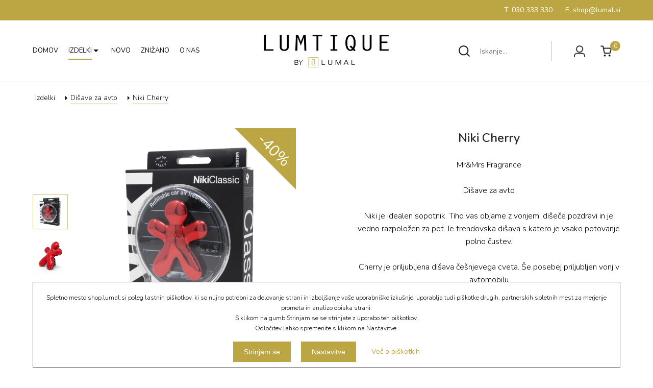

--- FILE ---
content_type: text/html; charset=utf-8
request_url: https://shop.lumal.si/izdelki/disave-za-avto/niki-cherry/
body_size: 23672
content:
        <!DOCTYPE HTML>
        <html lang="sl">
        <head>
            <meta charset="UTF-8">
            <meta http-equiv="X-UA-Compatible" content="IE=edge,chrome=1" />
            <meta name="viewport" content="width=device-width, initial-scale=1.0" />
            <meta name="color-scheme" content="light dark">
                        <link href="/favicon.ico" rel="shortcut icon"/>
            <link href="/favicon.ico" rel="icon"/>
            <link rel="apple-touch-icon" sizes="57x57" href="/apple-icon-57x57.png">
            <link rel="apple-touch-icon" sizes="60x60" href="/apple-icon-60x60.png">
            <link rel="apple-touch-icon" sizes="72x72" href="/apple-icon-72x72.png">
            <link rel="apple-touch-icon" sizes="76x76" href="/apple-icon-76x76.png">
            <link rel="apple-touch-icon" sizes="114x114" href="/apple-icon-114x114.png">
            <link rel="apple-touch-icon" sizes="120x120" href="/apple-icon-120x120.png">
            <link rel="apple-touch-icon" sizes="144x144" href="/apple-icon-144x144.png">
            <link rel="apple-touch-icon" sizes="152x152" href="/apple-icon-152x152.png">
            <link rel="apple-touch-icon" sizes="180x180" href="/apple-icon-180x180.png">
            <link rel="icon" type="image/png" sizes="192x192"  href="/android-icon-192x192.png">
            <link rel="icon" type="image/png" sizes="32x32" href="/favicon-32x32.png">
            <link rel="icon" type="image/png" sizes="96x96" href="/favicon-96x96.png">
            <link rel="icon" type="image/png" sizes="16x16" href="/favicon-16x16.png">
            <link rel="manifest" href="manifest.json">
            <meta name="msapplication-TileColor" content="#ffffff">
            <meta name="msapplication-TileImage" content="/ms-icon-144x144.png">
            <meta name="theme-color" content="#ffffff">
            <title>Niki Cherry - Lumal</title>
            <meta name="description" content="Mr&amp;Mrs Fragrance    Dišave za avto    Niki je idealen sopotnik. Tiho vas objame z vonjem, dišeče pozdravi in je vedno razpoložen za pot. Je trendovska dišava s katero je vsako potovanje polno čustev.    Cherry je priljubljena dišava češnjevega cveta. Še posebej priljubljen vonj v avtomobilu    Po podatkih proizvajalca dišava traja 30 dni.    Niki je narejen v Italiji.  Velikost: 7 x 6 x 6 cm" >
            <meta property="og:url" content="https://shop.lumal.si/izdelki/disave-za-avto/niki-cherry/" >
            <meta property="og:title" content="Niki Cherry - Lumal">
            <meta property="og:description" content="Mr&amp;Mrs Fragrance    Dišave za avto    Niki je idealen sopotnik. Tiho vas objame z vonjem, dišeče pozdravi in je vedno razpoložen za pot. Je trendovska dišava s katero je vsako potovanje polno čustev.    Cherry je priljubljena dišava češnjevega cveta. Še posebej priljubljen vonj v avtomobilu    Po podatkih proizvajalca dišava traja 30 dni.    Niki je narejen v Italiji.  Velikost: 7 x 6 x 6 cm" >
            <meta property="og:type" content="product" >
                            <meta property="og:image" content="https://shop.lumal.si/images/artikli/big/000000/niki-classic-cherry-BOX.png" >
                            <meta name="twitter:url" content="https://shop.lumal.si/izdelki/disave-za-avto/niki-cherry/" >
            <meta name="twitter:title" content="Niki Cherry - Lumal" >
            <meta name="twitter:description" content="Mr&amp;Mrs Fragrance    Dišave za avto    Niki je idealen sopotnik. Tiho vas objame z vonjem, dišeče pozdravi in je vedno razpoložen za pot. Je trendovska dišava s katero je vsako potovanje polno čustev.    Cherry je priljubljena dišava češnjevega cveta. Še posebej priljubljen vonj v avtomobilu    Po podatkih proizvajalca dišava traja 30 dni.    Niki je narejen v Italiji.  Velikost: 7 x 6 x 6 cm" >
            <link rel="canonical" href="https://shop.lumal.si/izdelki/disave-za-avto/niki-cherry/" />
            <noscript>
                <link rel="stylesheet" href="/css/shop.lumal.si/skel-noscript.css" />
            </noscript>
            <link rel="stylesheet" href="/css/shop.lumal.si/style.css?v=20241017233048" />
            <link rel="stylesheet" href="/css/shop.lumal.si/style-desktop.css?v=20241017233048" />
            <!--[if lte IE 8]><link rel="stylesheet" href="/css/shop.lumal.si/ie8.css" /><![endif]-->
            <link rel="stylesheet" href="/css/shop.lumal.si/libBundle.min.css?v=20241017233048"  type="text/css" />
            <link rel="stylesheet" href="/css/fonts/font-awesome-4.7.0/css/font-awesome.min.css" type="text/css" />
            <link rel="preconnect" href="https://www.google-analytics.com/" crossorigin>
                            <script src="https://code.jquery.com/jquery-3.5.1.min.js" integrity="sha256-9/aliU8dGd2tb6OSsuzixeV4y/faTqgFtohetphbbj0=" crossorigin="anonymous"></script>
                <script src="https://code.jquery.com/ui/1.12.1/jquery-ui.min.js" integrity="sha256-VazP97ZCwtekAsvgPBSUwPFKdrwD3unUfSGVYrahUqU=" crossorigin="anonymous"></script>
                                        <script type="text/javascript" src="/js/lib/libBundleTop.min.js"></script>
            <link rel="preconnect" href="https://fonts.gstatic.com/" crossorigin><link href="https://fonts.googleapis.com/css2?family=Nunito:wght@300;400;600;700&display=swap" rel="stylesheet">        </head>
        <body class="homepage page-lang-sl" id="body-page-25">
        <!-- Header Wrapper -->
    <div class="header-wrapper" id="header-wrapper">
        <!-- Header -->
        <div class="arsluna-section  header-top-wrapper" id="arsluna_id-usc8r67rqk"><div class="arsluna-container container" id="arsluna_id-dknskvrekfn"><div class="arsluna-div  header-top" id="arsluna_id-19vngp3iyer"><div class="arsluna-div  header-top-row" id="arsluna_id-vstb9ljwpon"><div class="arsluna-html-code-wrapper  header-right" id="arsluna_id-02xeat06bmh4"><ul class="contact">     <li class="phone">         <a href="tel:+48630333330" target="_blank" rel="noopener noreferrer">             <span class="txt">T. 030 333 330</span>         </a>     </li>     <li class="mail">         <a href="mailto:shop@lumal.si" target="_blank" rel="noopener noreferrer">             <span class="txt">E. shop@lumal.si</span>         </a>     </li> </ul></div></div></div></div></div><div class="arsluna-section  header-main-wrapper" id="arsluna_id-cydruoirbpi"><div class="arsluna-container container" id="arsluna_id-g9gq4yztrkm"><div class="arsluna-div  header-main" id="arsluna_id-mmi9ykc5l6"><div class="arsluna-div  header-main-row" id="arsluna_id-pm8hv8dfx2n"><div class="arsluna-short-tag-wrapper  header-left" id="arsluna_id-cvcug4ga4rc">
<nav id="main-nav">
                    <input id="main-menu-state" type="checkbox" />
                <label class="main-menu-btn" for="main-menu-state">
                    Meni                    <span class="main-menu-btn-icon"></span>
                </label>
                <ul id="main-menu" class="sm sm-blue">                    <li data-page="1"
                        class=" first"
                        id="sm-menu-item-1">
                        <a href="/"   class="">
                            <span class="menuitem-image">
                                                            </span>
                            <span class="menuitem-text">
                                <span class="menuitem-text-main">Domov</span>
                                                            </span>
                        </a>
                                            </li>
                                        <li data-page="18"
                        class=" opener"
                        id="sm-menu-item-18">
                        <a href="#"   class="">
                            <span class="menuitem-image">
                                                            </span>
                            <span class="menuitem-text">
                                <span class="menuitem-text-main">Izdelki</span>
                                                            </span>
                        </a>
                        <ul>                    <li data-page="46"
                        class=" first"
                        id="sm-menu-item-46">
                        <a href="/izdelki/vse-kategorije/"   class="">
                            <span class="menuitem-image">
                                                            </span>
                            <span class="menuitem-text">
                                <span class="menuitem-text-main">Vse kategorije</span>
                                                            </span>
                        </a>
                                            </li>
                                        <li data-page="25"
                        class=" active"
                        id="sm-menu-item-25">
                        <a href="/izdelki/disave-za-avto/"   class="">
                            <span class="menuitem-image">
                                                            </span>
                            <span class="menuitem-text">
                                <span class="menuitem-text-main">Dišave za avto</span>
                                                            </span>
                        </a>
                                            </li>
                                        <li data-page="24"
                        class=""
                        id="sm-menu-item-24">
                        <a href="/izdelki/razsirjevalci-disav/"   class="">
                            <span class="menuitem-image">
                                                            </span>
                            <span class="menuitem-text">
                                <span class="menuitem-text-main">Razširjevalci dišav</span>
                                                            </span>
                        </a>
                                            </li>
                                        <li data-page="29"
                        class=""
                        id="sm-menu-item-29">
                        <a href="/izdelki/polnila-za-razsirjevalce-disav/"   class="">
                            <span class="menuitem-image">
                                                            </span>
                            <span class="menuitem-text">
                                <span class="menuitem-text-main">Polnila za razširjevalce dišav</span>
                                                            </span>
                        </a>
                                            </li>
                                        <li data-page="66"
                        class=""
                        id="sm-menu-item-66">
                        <a href="/izdelki/izdelki-za-tekstil/"   class="">
                            <span class="menuitem-image">
                                                            </span>
                            <span class="menuitem-text">
                                <span class="menuitem-text-main">Izdelki za tekstil</span>
                                                            </span>
                        </a>
                                            </li>
                                        <li data-page="22"
                        class=""
                        id="sm-menu-item-22">
                        <a href="/izdelki/sistemi-za-odisavljanje/"   class="">
                            <span class="menuitem-image">
                                                            </span>
                            <span class="menuitem-text">
                                <span class="menuitem-text-main">Sistemi za odišavljanje</span>
                                                            </span>
                        </a>
                                            </li>
                                        <li data-page="23"
                        class=""
                        id="sm-menu-item-23">
                        <a href="/izdelki/polnila-za-sisteme-/difuzorje/"   class="">
                            <span class="menuitem-image">
                                                            </span>
                            <span class="menuitem-text">
                                <span class="menuitem-text-main">Polnila za sisteme / difuzorje</span>
                                                            </span>
                        </a>
                                            </li>
                                        <li data-page="26"
                        class=""
                        id="sm-menu-item-26">
                        <a href="/izdelki/razprsila-za-prostor/"   class="">
                            <span class="menuitem-image">
                                                            </span>
                            <span class="menuitem-text">
                                <span class="menuitem-text-main">Razpršila za prostor</span>
                                                            </span>
                        </a>
                                            </li>
                                        <li data-page="92"
                        class=""
                        id="sm-menu-item-92">
                        <a href="/izdelki/izdelki-za-ciscenje/"   class="">
                            <span class="menuitem-image">
                                                            </span>
                            <span class="menuitem-text">
                                <span class="menuitem-text-main">Izdelki za čiščenje</span>
                                                            </span>
                        </a>
                                            </li>
                                        <li data-page="31"
                        class=""
                        id="sm-menu-item-31">
                        <a href="/izdelki/diseci-modni-in-potovalni-dodatki/"   class="">
                            <span class="menuitem-image">
                                                            </span>
                            <span class="menuitem-text">
                                <span class="menuitem-text-main">Dišeči modni in potovalni dodatki</span>
                                                            </span>
                        </a>
                                            </li>
                                        <li data-page="93"
                        class=""
                        id="sm-menu-item-93">
                        <a href="/izdelki/izdelki-za-nego-telesa/"   class="">
                            <span class="menuitem-image">
                                                            </span>
                            <span class="menuitem-text">
                                <span class="menuitem-text-main">Izdelki za nego telesa</span>
                                                            </span>
                        </a>
                                            </li>
                                        <li data-page="94"
                        class=""
                        id="sm-menu-item-94">
                        <a href="/izdelki/izdelki-za-nego-otrok/"   class="">
                            <span class="menuitem-image">
                                                            </span>
                            <span class="menuitem-text">
                                <span class="menuitem-text-main">Izdelki za nego otrok</span>
                                                            </span>
                        </a>
                                            </li>
                                        <li data-page="95"
                        class=""
                        id="sm-menu-item-95">
                        <a href="/izdelki/izdelki-za-nego-domacih-zivali/"   class="">
                            <span class="menuitem-image">
                                                            </span>
                            <span class="menuitem-text">
                                <span class="menuitem-text-main">Izdelki za nego domačih živali</span>
                                                            </span>
                        </a>
                                            </li>
                                        <li data-page="27"
                        class=""
                        id="sm-menu-item-27">
                        <a href="/izdelki/dekor-in-dodatki/"   class="">
                            <span class="menuitem-image">
                                                            </span>
                            <span class="menuitem-text">
                                <span class="menuitem-text-main">Dekor dišave in dodatki</span>
                                                            </span>
                        </a>
                                            </li>
                                        <li data-page="32"
                        class=" last"
                        id="sm-menu-item-32">
                        <a href="/izdelki/darilni-seti/"   class="">
                            <span class="menuitem-image">
                                                            </span>
                            <span class="menuitem-text">
                                <span class="menuitem-text-main">Darilni seti</span>
                                                            </span>
                        </a>
                                            </li>
                    </ul >                    </li>
                                        <li data-page="4"
                        class=""
                        id="sm-menu-item-4">
                        <a href="/novo/"   class="">
                            <span class="menuitem-image">
                                                            </span>
                            <span class="menuitem-text">
                                <span class="menuitem-text-main">Novo</span>
                                                            </span>
                        </a>
                                            </li>
                                        <li data-page="5"
                        class=""
                        id="sm-menu-item-5">
                        <a href="/znizano/"   class="">
                            <span class="menuitem-image">
                                                            </span>
                            <span class="menuitem-text">
                                <span class="menuitem-text-main">Znižano</span>
                                                            </span>
                        </a>
                                            </li>
                                        <li data-page="21"
                        class=" last"
                        id="sm-menu-item-21">
                        <a href="/o-nas/"   class="">
                            <span class="menuitem-image">
                                                            </span>
                            <span class="menuitem-text">
                                <span class="menuitem-text-main">O nas</span>
                                                            </span>
                        </a>
                                            </li>
                    </ul ></nav>
</div><div class="arsluna-html-code-wrapper  header-left-mobile" id="arsluna_id-wmn9jje6qfh">
<div class="search-wrapper">
    <a href="#" class="button search-toggle-button" id="search-toggle-button_mobile">Išči</a>
    <div class="search" id="search-toggle-wrapper_mobile">
        <form action="/rezultati-iskanja/" method="get" name="fmSearch_mobile">
            <input type="hidden" name="source_search_form" value="1"/>
            <input type="hidden" name="screen" value="1"/>
            <div class="search-group-wrapper">
                <div class="search-button-wrapper">
                    <a href="#" class="button button-search" onclick="javascript:clearHintsSubmit();document.fmSearch_mobile.submit();return false;">Išči</a>
                </div>
                <div class="search-input-wrapper">
                    <input type="text" name="search" id="searchInput_mobile" size="19" maxlength="100" value="" class="search_condit" title="Iskanje..."  data-hint_color="#717171"/>
                </div>
            </div>
        </form>
    </div>
</div>
<script>
    $("#search-toggle-button_mobile").on("click",function(event) {
        event.preventDefault();
        var skelSize       = getSkelSize(),
            slideDirection = 'right',
            effect;
        switch (skelSize) {
            case 'xxxlarge':
                slideDirection = "right";
                break;
            case 'xxlarge':
                slideDirection = "up";
                break;
            case 'xlarge':
                slideDirection = "up";
                break;
            case 'large':
                slideDirection = "up";
                break;
            case 'medium':
                slideDirection = "up";
                break;
            case 'small':
                slideDirection = "up";
                break;
            case 'xsmall':
                slideDirection = "up";
                break;
            default:
                slideDirection = "right";
        }
        if ($("#search-toggle-wrapper_mobile").is(":visible")) {
            $("#search-toggle-wrapper_mobile").effect("slide", {mode: "hide", direction: slideDirection, duration: 500});
        } else {
            $("#search-toggle-wrapper_mobile").effect("slide", {mode: "show", direction: slideDirection, duration: 500});
        }
    });
</script>
</div><div class="arsluna-html-code-wrapper  header-center" id="arsluna_id-b3x5spo7or"><div id="logo"><a href="/"><img src="/css/shop.lumal.si/images/lumal-logo.png" alt="LUMAL"></a></div> <div id="logo-dark"><a href="/"><img src="/css/shop.lumal.si/images/lumal-logo-white.png" alt="LUMAL"></a></div></div><div class="arsluna-html-code-wrapper  header-right" id="arsluna_id-naie719sdf"><ul class="header-right-content">     <li class="search-content">         
<div class="search-wrapper">
    <a href="#" class="button search-toggle-button" id="search-toggle-button">Išči</a>
    <div class="search" id="search-toggle-wrapper">
        <form action="/rezultati-iskanja/" method="get" name="fmSearch">
            <input type="hidden" name="source_search_form" value="1"/>
            <input type="hidden" name="screen" value="1"/>
            <div class="search-group-wrapper">
                <div class="search-button-wrapper">
                    <a href="#" class="button button-search" onclick="javascript:clearHintsSubmit();document.fmSearch.submit();return false;">Išči</a>
                </div>
                <div class="search-input-wrapper">
                    <input type="text" name="search" id="searchInput" size="19" maxlength="100" value="" class="search_condit" title="Iskanje..."  data-hint_color="#717171"/>
                </div>
            </div>
        </form>
    </div>
</div>
<script>
    $("#search-toggle-button").on("click",function(event) {
        event.preventDefault();
        var skelSize       = getSkelSize(),
            slideDirection = 'right',
            effect;
        switch (skelSize) {
            case 'xxxlarge':
                slideDirection = "right";
                break;
            case 'xxlarge':
                slideDirection = "right";
                break;
            case 'xlarge':
                slideDirection = "right";
                break;
            case 'large':
                slideDirection = "right";
                break;
            case 'medium':
                slideDirection = "right";
                break;
            case 'small':
                slideDirection = "up";
                break;
            case 'xsmall':
                slideDirection = "up";
                break;
            default:
                slideDirection = "right";
        }
        if ($("#search-toggle-wrapper").is(":visible")) {
            $("#search-toggle-wrapper").effect("slide", {mode: "hide", direction: slideDirection, duration: 500});
        } else {
            $("#search-toggle-wrapper").effect("slide", {mode: "show", direction: slideDirection, duration: 500});
        }
    });
</script>
     </li>     <li class="login-content">         <a href="/moj-racun/">             <span class="img">                 <img src="/css/shop.lumal.si/images/my-account-0A0A0A-100.png">                 <img class="active" src="/css/shop.lumal.si/images/my-account-BCA644-100.png">             </span>         </a>     </li>     <li class="cart-content">             <div class="nav-cart-container">
        <div class="nav-cart-wrapper" id="nav-cart-wrapper" data-variant="010" data-message_box="1" data-close_timeout="3000">
            <div class="nav-cart" id="nav-cart">
                <a class="nav-cart-header" id="nav-cart-header" href="/blagajna/?korak=1">
                    <span class="nav-cart-num-products" id="nav-cart-num-products" data-cart_id="">0</span>
                </a>
                        <ul class="nav-cart-content" id="nav-cart-content" data-cart_id="" style="">
                                            <li class="kosarica-kratko-top">
                        <div id="nav-cart-kosarica-kratko-num-products">Košarica je prazna</div>
                    </li>
                            </ul>
        <script type="text/javascript">
            jQuery(document).ready(function($){
                $(document).on("click",".cart-small-delete",function(){
                    var button_clicked = $(this);
                    var $parent        = button_clicked.parent();
                    var $numItems      = $("#nav-cart-num-products").html;
                    $.ajax({
                        async   : true,
                        type    : "POST",
                        url     : "/content/arsluna.proccess.php",
                        data    : {"p_request"     : "fmCartRowDelete",
                                   "p_cart_id"     : button_clicked.data("cart_id"),
                                   "p_cart_row_id" : button_clicked.data("cart_row_id"),
                                   "p_timestamp"   : new Date().getTime()
                        }
                    }).done(function (result) {
                        if (result.success === "ok") {
                            $parent.css("color","#ff0000");
                            button_clicked.remove();
                            $parent.find(".product").css("text-decoration","line-through");
                            $parent.find(".quantity").css("text-decoration","line-through");
                            $parent.find(".price").css("text-decoration","line-through");
                            $("#products_total_discounted").html(result.p_amountDiscounted);
                            $("#nav-cart-products-amount").html(result.p_amountDiscounted);
                            $("#nav-cart-num-products").html(result.numItems);
                            $("#nav-cart-num-products-txt").html(result.numItemsText);
                            $("#nav-cart-num-products").html(result.numItems);
                            $("#nav-cart-value").html(result.p_amountDiscounted);
                        }
                    });
                    return false;
                });
                            });
        </script>
                    </div>
        </div>
        <div class="nav-cart-message-box" id="nav-cart-message-box" data-variant="010">
        </div>
    </div>
    <script type="text/javascript">
        jQuery(document).ready(function($){

            var cart_header_trigger = false;
            $("#nav-cart-wrapper").hoverIntent({
                over: function(){
                    var maxHeight;
                    if (cart_header_trigger) {
                        return;
                    }
                    cart_header_trigger = true;
                    if ($("#nav-cart-content").is(":hidden")) {
                        maxHeight = 0.9 * ($(window).height() - ($("#nav-cart-header").offset().top - $(window).scrollTop()) - $("#nav-cart-header").outerHeight());
                        $("#nav-cart-content").css("max-height",maxHeight + "px");
                        $("#nav-cart-content").show("slide", { direction: "up" },500,function(){cart_header_trigger = false;});
                    }
                },
                out: function(){
                    if (cart_header_trigger) {
                        return;
                    }
                    cart_header_trigger = true;
                    $("#nav-cart-content").hide("slide", { direction: "up" },500,function(){cart_header_trigger = false;});
                },
                selector: "#nav-cart",
                timeout: 3000
            });

            $(document).on("click","#nav-cart-header",function(){
                var maxHeiht;
                if (cart_header_trigger) {
                    return;
                }
                cart_header_trigger = true;
                if ($("#nav-cart-content").is(":hidden")) {
                    maxHeight = 0.9 * ($(window).height() - ($("#nav-cart-header").offset().top - $(window).scrollTop()) - $("#nav-cart-header").outerHeight());
                    $("#nav-cart-content").css("max-height",maxHeight + "px");
                    // $("#nav-cart-content").show("fold",1000);
                }
                $("#nav-cart-content").toggle(1000,function(){cart_header_trigger = false;});
            });

            $("#nav-cart-message-box").on("click", function() {
                $("#nav-cart-message-box").hide(
                    "slide",
                    { direction: "up" },
                    500,
                    function(){
                        return false;
                    }
                );
            });
        });
    </script>
         </li> </ul> </div></div></div></div></div>        <!-- /Header -->
    </div>
    <!-- /Header Wrapper -->
        <!-- Features Wrapper -->
    <div class="features-wrapper" id="features-wrapper">
       <!-- Features -->
        <div id="features" class="container">
        <!-- Cart -->
                        <!-- /Cart -->
        </div>
        <!-- /Features -->
    </div>
    <!-- /Features Wrapper -->
            <!-- Main Wrapper -->
        <div id="main-wrapper" class="main-wrapper main-wrapper-product">
                    <!-- middle-content-page-25 -->
        <div id="middle-content-page-25" class="middle-content-page">
                            <!-- container pagetracer -->
                <div class="container pagetracer">
                                <div id="tracer">
                <ul>
                                            <li>
                            <a href="/izdelki/" >
                                <span>
                                    Izdelki                                </span>
                            </a>
                        </li>
                                                <li>
                            <a href="/izdelki/disave-za-avto/" class="active">
                                <span>
                                    Dišave za avto                                </span>
                            </a>
                        </li>
                                                <li data-entity_type="1" data-entity="78">
                            <a href="/izdelki/disave-za-avto/niki-cherry/" class="active">
                                <span>
                                    Niki Cherry                                </span>
                            </a>
                        </li>
                                        </ul>
            </div>
                            </div>
                <!-- END container pagetracer -->
                <div class="container product-detail  product-detail-030-03" id="product-78_697cdc6189353" data-product_id="78">
        <form name="purchase-78_697cdc6189353" id="purchase-78_697cdc6189353" method="post" action="/process.php">
        <input type="hidden" name="art" value="78" />
        <input type="hidden" name = "kupim" value="0"/>
        <input type="hidden" name = "moj_izbor" value="0"/>
        <input type="hidden" name = "moj_izbor_brisi" value="0" />
        <div class="row product-detail-row">
            <!-- product-images -->
            <div class="6u 12u$(small) product-detail-element product-detail-images" id="product-images">
                <div class="product-images-wrapper">
                    <div id="middle-content-page-photo-jsor-all-78"  class="middle-content-page-photo-jsor-all">
    <div id="slider3_container_78" class="slider3_container jssor-slider jssor-slider multi-image" style="opacity: 0;">
                        <!-- Loading Screen -->
            <div class="loading" data-u="loading">
                <div class="loading_1"></div>
                <div class="loading_2"></div>
            </div>
            <!-- Slides Container -->
            <div class="jssor-slider1-slides" data-u="slides">
                                    <div class="slide-78">
                        <a class="page-type-foto-image-link" href="/images/artikli/big/000000/niki-classic-cherry-BOX.png" data-lightbox="photo-set" data-title="">
                            <img data-u="image" src="/images/artikli/big/000000/niki-classic-cherry-BOX.png" alt="Niki Cherry 631" class="scale-with-grid"/>
                        </a>
                        <div data-u="thumb">
                            <div class="thumb" style="background-image: url('/images/artikli/small/000000/niki-classic-cherry-BOX.png');"></div>
                        </div>
                    </div>
                                        <div class="slide-78">
                        <a class="page-type-foto-image-link" href="/images/artikli/big/000000/niki-classic-cherry-1.png" data-lightbox="photo-set" data-title="">
                            <img data-u="image" src="/images/artikli/big/000000/niki-classic-cherry-1.png" alt="Niki Cherry 630" class="scale-with-grid"/>
                        </a>
                        <div data-u="thumb">
                            <div class="thumb" style="background-image: url('/images/artikli/small/000000/niki-classic-cherry-1.png');"></div>
                        </div>
                    </div>
                                </div>
            <!-- bullet navigator container -->
            <div data-u="navigator" class="jssorb13">
                <!-- bullet navigator item prototype -->
                <div data-u="prototype"></div>
            </div>
            <!--#endregion Bullet Navigator Skin End -->
            <!-- Arrow Left -->
            <span data-u="arrowleft" class="jssora05l"></span>
            <!-- Arrow Right -->
            <span data-u="arrowright" class="jssora05r"></span>
            <!-- Thumbnail Navigator Skin 02 Begin -->
            <div id="jssor-slider1-thumbnavigator_78" data-u="thumbnavigator" class="jssort02 jssor-slider1-thumbnavigator">
                <div id="slides-thumb" data-u="slides">
                    <div data-u="prototype" class="p">
                        <div class="w">
                            <div data-u="thumbnailtemplate"></div>
                        </div>
                        <div class="c"></div>
                    </div>
                </div>
                <!-- Thumbnail Item Skin End -->
            </div>
            <!-- Thumbnail Navigator Skin End -->
                </div>
</div>
<script>
    var _SlideshowTransitions = [
        //Fade Twins
        { $Duration: 700, $Opacity: 2, $Brother: { $Duration: 1000, $Opacity: 2 } }
        /*,
        //Rotate Overlap
        { $Duration: 1200, $Zoom: 11, $Rotate: -1, $Easing: { $Zoom: $JssorEasing$.$EaseInQuad, $Opacity: $JssorEasing$.$EaseLinear, $Rotate: $JssorEasing$.$EaseInQuad }, $Opacity: 2, $Round: { $Rotate: 0.5 }, $Brother: { $Duration: 1200, $Zoom: 1, $Rotate: 1, $Easing: $JssorEasing$.$EaseSwing, $Opacity: 2, $Round: { $Rotate: 0.5 }, $Shift: 90 } },
        //Switch
        { $Duration: 1400, x: 0.25, $Zoom: 1.5, $Easing: { $Left: $JssorEasing$.$EaseInWave, $Zoom: $JssorEasing$.$EaseInSine }, $Opacity: 2, $ZIndex: -10, $Brother: { $Duration: 1400, x: -0.25, $Zoom: 1.5, $Easing: { $Left: $JssorEasing$.$EaseInWave, $Zoom: $JssorEasing$.$EaseInSine }, $Opacity: 2, $ZIndex: -10 } },
        //Rotate Relay
        { $Duration: 1200, $Zoom: 11, $Rotate: 1, $Easing: { $Opacity: $JssorEasing$.$EaseLinear, $Rotate: $JssorEasing$.$EaseInQuad }, $Opacity: 2, $Round: { $Rotate: 1 }, $ZIndex: -10, $Brother: { $Duration: 1200, $Zoom: 11, $Rotate: -1, $Easing: { $Opacity: $JssorEasing$.$EaseLinear, $Rotate: $JssorEasing$.$EaseInQuad }, $Opacity: 2, $Round: { $Rotate: 1 }, $ZIndex: -10, $Shift: 600 } },
        //Doors
        { $Duration: 1500, x: 0.5, $Cols: 2, $ChessMode: { $Column: 3 }, $Easing: { $Left: $JssorEasing$.$EaseInOutCubic }, $Opacity: 2, $Brother: { $Duration: 1500, $Opacity: 2 } },
        //Rotate in+ out-
        { $Duration: 1500, x: -0.3, y: 0.5, $Zoom: 1, $Rotate: 0.1, $During: { $Left: [0.6, 0.4], $Top: [0.6, 0.4], $Rotate: [0.6, 0.4], $Zoom: [0.6, 0.4] }, $Easing: { $Left: $JssorEasing$.$EaseInQuad, $Top: $JssorEasing$.$EaseInQuad, $Opacity: $JssorEasing$.$EaseLinear, $Rotate: $JssorEasing$.$EaseInQuad }, $Opacity: 2, $Brother: { $Duration: 1000, $Zoom: 11, $Rotate: -0.5, $Easing: { $Opacity: $JssorEasing$.$EaseLinear, $Rotate: $JssorEasing$.$EaseInQuad }, $Opacity: 2, $Shift: 200 } },
        //Fly Twins
        { $Duration: 1500, x: 0.3, $During: { $Left: [0.6, 0.4] }, $Easing: { $Left: $JssorEasing$.$EaseInQuad, $Opacity: $JssorEasing$.$EaseLinear }, $Opacity: 2, $Outside: true, $Brother: { $Duration: 1000, x: -0.3, $Easing: { $Left: $JssorEasing$.$EaseInQuad, $Opacity: $JssorEasing$.$EaseLinear }, $Opacity: 2 } },
        //Rotate in- out+
        { $Duration: 1500, $Zoom: 11, $Rotate: 0.5, $During: { $Left: [0.4, 0.6], $Top: [0.4, 0.6], $Rotate: [0.4, 0.6], $Zoom: [0.4, 0.6] }, $Easing: { $Opacity: $JssorEasing$.$EaseLinear, $Rotate: $JssorEasing$.$EaseInQuad }, $Opacity: 2, $Brother: { $Duration: 1000, $Zoom: 1, $Rotate: -0.5, $Easing: { $Opacity: $JssorEasing$.$EaseLinear, $Rotate: $JssorEasing$.$EaseInQuad }, $Opacity: 2, $Shift: 200 } },
        //Rotate Axis up overlap
        { $Duration: 1200, x: 0.25, y: 0.5, $Rotate: -0.1, $Easing: { $Left: $JssorEasing$.$EaseInQuad, $Top: $JssorEasing$.$EaseInQuad, $Opacity: $JssorEasing$.$EaseLinear, $Rotate: $JssorEasing$.$EaseInQuad }, $Opacity: 2, $Brother: { $Duration: 1200, x: -0.1, y: -0.7, $Rotate: 0.1, $Easing: { $Left: $JssorEasing$.$EaseInQuad, $Top: $JssorEasing$.$EaseInQuad, $Opacity: $JssorEasing$.$EaseLinear, $Rotate: $JssorEasing$.$EaseInQuad }, $Opacity: 2 } },
        //Chess Replace TB
        { $Duration: 1600, x: 1, $Rows: 2, $ChessMode: { $Row: 3 }, $Easing: { $Left: $JssorEasing$.$EaseInOutQuart, $Opacity: $JssorEasing$.$EaseLinear }, $Opacity: 2, $Brother: { $Duration: 1600, x: -1, $Rows: 2, $ChessMode: { $Row: 3 }, $Easing: { $Left: $JssorEasing$.$EaseInOutQuart, $Opacity: $JssorEasing$.$EaseLinear }, $Opacity: 2 } },
        //Chess Replace LR
        { $Duration: 1600, y: -1, $Cols: 2, $ChessMode: { $Column: 12 }, $Easing: { $Top: $JssorEasing$.$EaseInOutQuart, $Opacity: $JssorEasing$.$EaseLinear }, $Opacity: 2, $Brother: { $Duration: 1600, y: 1, $Cols: 2, $ChessMode: { $Column: 12 }, $Easing: { $Top: $JssorEasing$.$EaseInOutQuart, $Opacity: $JssorEasing$.$EaseLinear }, $Opacity: 2 } },
        //Shift TB
        { $Duration: 1200, y: 1, $Easing: { $Top: $JssorEasing$.$EaseInOutQuart, $Opacity: $JssorEasing$.$EaseLinear }, $Opacity: 2, $Brother: { $Duration: 1200, y: -1, $Easing: { $Top: $JssorEasing$.$EaseInOutQuart, $Opacity: $JssorEasing$.$EaseLinear }, $Opacity: 2 } },
        //Shift LR
        { $Duration: 1200, x: 1, $Easing: { $Left: $JssorEasing$.$EaseInOutQuart, $Opacity: $JssorEasing$.$EaseLinear }, $Opacity: 2, $Brother: { $Duration: 1200, x: -1, $Easing: { $Left: $JssorEasing$.$EaseInOutQuart, $Opacity: $JssorEasing$.$EaseLinear }, $Opacity: 2 } },
        //Return TB
        { $Duration: 1200, y: -1, $Easing: { $Top: $JssorEasing$.$EaseInOutQuart, $Opacity: $JssorEasing$.$EaseLinear }, $Opacity: 2, $ZIndex: -10, $Brother: { $Duration: 1200, y: -1, $Easing: { $Top: $JssorEasing$.$EaseInOutQuart, $Opacity: $JssorEasing$.$EaseLinear }, $Opacity: 2, $ZIndex: -10, $Shift: -100 } },
        //Return LR
        { $Duration: 1200, x: 1, $Delay: 40, $Cols: 6, $Formation: $JssorSlideshowFormations$.$FormationStraight, $Easing: { $Left: $JssorEasing$.$EaseInOutQuart, $Opacity: $JssorEasing$.$EaseLinear }, $Opacity: 2, $ZIndex: -10, $Brother: { $Duration: 1200, x: 1, $Delay: 40, $Cols: 6, $Formation: $JssorSlideshowFormations$.$FormationStraight, $Easing: { $Top: $JssorEasing$.$EaseInOutQuart, $Opacity: $JssorEasing$.$EaseLinear }, $Opacity: 2, $ZIndex: -10, $Shift: -100 } },
        //Rotate Axis down
        { $Duration: 1500, x: -0.1, y: -0.7, $Rotate: 0.1, $During: { $Left: [0.6, 0.4], $Top: [0.6, 0.4], $Rotate: [0.6, 0.4] }, $Easing: { $Left: $JssorEasing$.$EaseInQuad, $Top: $JssorEasing$.$EaseInQuad, $Opacity: $JssorEasing$.$EaseLinear, $Rotate: $JssorEasing$.$EaseInQuad }, $Opacity: 2, $Brother: { $Duration: 1000, x: 0.2, y: 0.5, $Rotate: -0.1, $Easing: { $Left: $JssorEasing$.$EaseInQuad, $Top: $JssorEasing$.$EaseInQuad, $Opacity: $JssorEasing$.$EaseLinear, $Rotate: $JssorEasing$.$EaseInQuad }, $Opacity: 2 } },
        //Extrude Replace
        { $Duration: 1600, x: -0.2, $Delay: 40, $Cols: 12, $During: { $Left: [0.4, 0.6] }, $SlideOut: true, $Formation: $JssorSlideshowFormations$.$FormationStraight, $Assembly: 260, $Easing: { $Left: $JssorEasing$.$EaseInOutExpo, $Opacity: $JssorEasing$.$EaseInOutQuad }, $Opacity: 2, $Outside: true, $Round: { $Top: 0.5 }, $Brother: { $Duration: 1000, x: 0.2, $Delay: 40, $Cols: 12, $Formation: $JssorSlideshowFormations$.$FormationStraight, $Assembly: 1028, $Easing: { $Left: $JssorEasing$.$EaseInOutExpo, $Opacity: $JssorEasing$.$EaseInOutQuad }, $Opacity: 2, $Round: { $Top: 0.5 } } }
        */
    ];

    var options = {
        $FillMode: 1,                                       //[Optional] The way to fill image in slide, 0 stretch, 1 contain (keep aspect ratio and put all inside slide), 2 cover (keep aspect ratio and cover whole slide), 4 actual size, 5 contain for large image, actual size for small image, default value is 0
        $DragOrientation: 3,                                //[Optional] Orientation to drag slide, 0 no drag, 1 horizental, 2 vertical, 3 either, default value is 1 (Note that the $DragOrientation should be the same as $PlayOrientation when $DisplayPieces is greater than 1, or parking position is not 0)
        $AutoPlay: true,                                    //[Optional] Whether to auto play, to enable slideshow, this option must be set to true, default value is false
        $AutoPlayInterval: 2500,                            //[Optional] Interval (in milliseconds) to go for next slide since the previous stopped if the slider is auto playing, default value is 3000
        $SlideshowOptions: {                                //[Optional] Options to specify and enable slideshow or not
            $Class: $JssorSlideshowRunner$,                 //[Required] Class to create instance of slideshow
            $Transitions: _SlideshowTransitions,            //[Required] An array of slideshow transitions to play slideshow
            $TransitionsOrder: 0,                           //[Optional] The way to choose transition to play slide, 1 Sequence, 0 Random
            $ShowLink: true                                    //[Optional] Whether to bring slide link on top of the slider when slideshow is running, default value is false
        },

        $BulletNavigatorOptions: {                                //[Optional] Options to specify and enable navigator or not
            $Class: $JssorBulletNavigator$,                       //[Required] Class to create navigator instance
            $ChanceToShow: 0,                               //[Required] 0 Never, 1 Mouse Over, 2 Always
            $AutoCenter: 1,                                 //[Optional] Auto center navigator in parent container, 0 None, 1 Horizontal, 2 Vertical, 3 Both, default value is 0
            $Steps: 1,                                      //[Optional] Steps to go for each navigation request, default value is 1
            $Lanes: 1,                                      //[Optional] Specify lanes to arrange items, default value is 1
            $SpacingX: 10,                                  //[Optional] Horizontal space between each item in pixel, default value is 0
            $SpacingY: 10,                                  //[Optional] Vertical space between each item in pixel, default value is 0
            $Orientation: 1                                 //[Optional] The orientation of the navigator, 1 horizontal, 2 vertical, default value is 1
        },

        $ThumbnailNavigatorOptions: {                       //[Optional] Options to specify and enable thumbnail navigator or not
            $Class: $JssorThumbnailNavigator$,              //[Required] Class to create thumbnail navigator instance
            $ChanceToShow: 2,         //[Required] 0 Never, 1 Mouse Over, 2 Always

            $ActionMode: 1,                                 //[Optional] 0 None, 1 act by click, 2 act by mouse hover, 3 both, default value is 1
            $SpacingX: 25,                                   //[Optional] Horizontal space between each thumbnail in pixel, default value is 0
            $DisplayPieces: 5,                             //[Optional] Number of pieces to display, default value is 1
            $ParkingPosition: 0                          //[Optional] The offset position to park thumbnail
        },

        $ArrowNavigatorOptions: {
            $Class: $JssorArrowNavigator$,              //[Requried] Class to create arrow navigator instance
            $ChanceToShow: 0 //[Required] 0 Never, 1 Mouse Over, 2 Always
        }
    };

    var options_vertical = {
        $FillMode: 1,                                       //[Optional] The way to fill image in slide, 0 stretch, 1 contain (keep aspect ratio and put all inside slide), 2 cover (keep aspect ratio and cover whole slide), 4 actual size, 5 contain for large image, actual size for small image, default value is 0
        $DragOrientation: 3,                                //[Optional] Orientation to drag slide, 0 no drag, 1 horizental, 2 vertical, 3 either, default value is 1 (Note that the $DragOrientation should be the same as $PlayOrientation when $DisplayPieces is greater than 1, or parking position is not 0)
        $AutoPlay: true,                                    //[Optional] Whether to auto play, to enable slideshow, this option must be set to true, default value is false
        $AutoPlayInterval: 2500,                            //[Optional] Interval (in milliseconds) to go for next slide since the previous stopped if the slider is auto playing, default value is 3000
        $SlideshowOptions: {                                //[Optional] Options to specify and enable slideshow or not
            $Class: $JssorSlideshowRunner$,                 //[Required] Class to create instance of slideshow
            $Transitions: _SlideshowTransitions,            //[Required] An array of slideshow transitions to play slideshow
            $TransitionsOrder: 1,                           //[Optional] The way to choose transition to play slide, 1 Sequence, 0 Random
            $ShowLink: true                                    //[Optional] Whether to bring slide link on top of the slider when slideshow is running, default value is false
        },

        $BulletNavigatorOptions: {                                //[Optional] Options to specify and enable navigator or not
            $Class: $JssorBulletNavigator$,                       //[Required] Class to create navigator instance
            $ChanceToShow: 0,                               //[Required] 0 Never, 1 Mouse Over, 2 Always
            $AutoCenter: 1,                                 //[Optional] Auto center navigator in parent container, 0 None, 1 Horizontal, 2 Vertical, 3 Both, default value is 0
            $Steps: 1,                                      //[Optional] Steps to go for each navigation request, default value is 1
            $Lanes: 1,                                      //[Optional] Specify lanes to arrange items, default value is 1
            $SpacingX: 10,                                  //[Optional] Horizontal space between each item in pixel, default value is 0
            $SpacingY: 10,                                  //[Optional] Vertical space between each item in pixel, default value is 0
            $Orientation: 2                                 //[Optional] The orientation of the navigator, 1 horizontal, 2 vertical, default value is 1
        },

        $ThumbnailNavigatorOptions: {                       //[Optional] Options to specify and enable thumbnail navigator or not
            $Class: $JssorThumbnailNavigator$,              //[Required] Class to create thumbnail navigator instance
            $ChanceToShow: 2,         //[Required] 0 Never, 1 Mouse Over, 2 Always

            $ActionMode: 1,                                 //[Optional] 0 None, 1 act by click, 2 act by mouse hover, 3 both, default value is 1
            $Lanes: 1,                                      //[Optional] Specify lanes to arrange thumbnails, default value is 1
            $SpacingX: 25,                                   //[Optional] Horizontal space between each thumbnail in pixel, default value is 0
            $SpacingY: 25,                                  //[Optional] Vertical space between each item in pixel, default value is 0
            $DisplayPieces: 5,                             //[Optional] Number of pieces to display, default value is 1
            $ParkingPosition: 0,                          //[Optional] The offset position to park thumbnail
            $Orientation: 2                               //[Optional] Orientation to arrange thumbnails, 1 horizental, 2 vertical, default value is 1
        },

        $ArrowNavigatorOptions: {
            $Class: $JssorArrowNavigator$,              //[Requried] Class to create arrow navigator instance
            $ChanceToShow: 0 //[Required] 0 Never, 1 Mouse Over, 2 Always
        }
    };

    var jssor_slider_gallery_78;
    var images_78 = [{"title":"","alt":"Niki Cherry 631","orig":{"src":"\/images\/artikli\/big\/000000\/niki-classic-cherry-BOX.png"},"big":{"src":"\/images\/artikli\/big\/000000\/niki-classic-cherry-BOX.png"},"mid":{"src":"\/images\/artikli\/mid\/000000\/niki-classic-cherry-BOX.png"},"small":{"src":""}},{"title":"","alt":"Niki Cherry 630","orig":{"src":"\/images\/artikli\/big\/000000\/niki-classic-cherry-1.png"},"big":{"src":"\/images\/artikli\/big\/000000\/niki-classic-cherry-1.png"},"mid":{"src":"\/images\/artikli\/mid\/000000\/niki-classic-cherry-1.png"},"small":{"src":""}}];
    var orentationChange_78 = false;
    //responsive code begin
    //you can remove responsive code if you dont want the slider scales while window resizes
    function ScaleSlider_78(newWidth) {
        //console.log(options);
        var parentWidth = jssor_slider_gallery_78.$Elmt.parentNode.clientWidth;
        if (newWidth === undefined || !isNumber(newWidth)) {
            newWidth = Math.min(parentWidth, 750);
        }
        if (parentWidth){
            jssor_slider_gallery_78.$ScaleWidth(newWidth);
            $(".slider3_container").fadeTo(400, 1);
        } else {
            window.setTimeout(ScaleSlider_78, 30);
        }
    }

    function getOptions() {
        var current_skel_size   = getNumSkelSize();
        var optionsVertical = $("#slider3_container_78").hasClass('options-vertical');
        orentationChange_78 = false;
        if (current_skel_size > 3) {
            if (!optionsVertical) {
                $("#slider3_container_78").addClass('options-vertical');
                orentationChange_78 = true;
            }
            return options_vertical;
        }
        if (optionsVertical) {
            $("#slider3_container_78").removeClass('options-vertical');
            orentationChange_78 = true;
        }
        return options;
    } // END getOptions

    function setOrientationChanged() {
        var current_skel_size   = getNumSkelSize();
        var optionsVertical = $("#slider3_container_78").hasClass('options-vertical');
        orentationChange_78 = false;
        if (current_skel_size > 3) {
            if (!optionsVertical) {
                $("#slider3_container_78").addClass('options-vertical');
                orentationChange_78 = true;
            }
        } else {
            if (optionsVertical) {
                $("#slider3_container_78").removeClass('options-vertical');
                orentationChange_78 = true;
            }
        }
    } // END setOrientationChanged

    function reloadSlider(images) {
        var slider_id  = '78';
        var slider_container = '' +
            '<div id="slider3_container_78" class="slider3_container jssor-slider">' +
                '<div class="loading" data-u="loading">' +
                    '<div class="loading_1">' +
                    '</div>' +
                    '<div class="loading_2">' +
                    '</div>' +
                '</div>' +
                '<div class="jssor-slider1-slides" data-u="slides" id="jssor-slider1-slides-' + slider_id + '">' +
                '</div>' +
                '<div u="navigator" class="jssorb13">' +
                    '<div u="prototype">' +
                    '</div>' +
                '</div>' +
                '<div id="jssor-slider1-thumbnavigator_' + slider_id + '" data-u="thumbnavigator" class="jssort02 jssor-slider1-thumbnavigator"> ' +
                    '<div id="slides-thumb" data-u="slides">' +
                        '<div data-u="prototype" class="p">' +
                            '<div class="w">' +
                                '<div data-u="thumbnailtemplate">' +
                                '</div>' +
                            '</div>' +
                            '<div class="c">' +
                            '</div>' +
                        '</div>' +
                    '</div>' +
                '</div>' +
            '</div>';
        $("#slider3_container_" + slider_id).fadeTo(400, 0);
        ScaleSlider_78(750);
        $("#slider3_container_" + slider_id).replaceWith(slider_container);
        $(images).each(function(index,image){
            var $new_image = '' +
                '<div class="slide-' + slider_id + '">' +
                    '<a data-u="image" class="page-type-foto-image-link" href="' + image.big.src + '" data-lightbox="photo-set" data-title="' + image.title + '">' +
                        '<img src="' + image.big.src + '" class="scale-with-grid"/>' +
                    '</a>' +
                    '<div data-u="thumb">' +
                        '<div class="thumb" style="background-image: url(\'' + image.big.src + '\');"></div>' +
                    '</div>' +
                '</div>';
            $("#jssor-slider1-slides-" + slider_id).append($new_image);
        });
        jssor_slider_gallery_78 = new $JssorSlider$("slider3_container_78",  getOptions());
        ScaleSlider_78();
        $("#slider3_container_" + slider_id).fadeTo(400, 1);
    } // END reloadSlider

    jQuery(document).ready(function ($) {
        jssor_slider_gallery_78 = new $JssorSlider$("slider3_container_78",  getOptions());
        //responsive code begin
        //you can remove responsive code if you dont want the slider scales while window resizes
        ScaleSlider_78();

        $(window).on("load", ScaleSlider_78);
        $(window).on("resize orientationchange", function() {
            window.setTimeout(
                function() {
                    setOrientationChanged();
                    if (orentationChange_78) {
                        reloadSlider(images_78);
                    } else {
                        ScaleSlider_78();
                    }
                }
                ,250
            );
        });
        //responsive code end
    });
</script>
                                            <span class="akcija discount">
                            <span class="label">-40%</span>
                        </span>
                                    </div>
                            </div>
            <!-- END product-images -->
            <!-- product-detail-basic-data -->
            <div class="6u$ 12u$(small) product-detail-element product-detail-basic-data">
                <div class="product-detail-title">
                    <h1 class="product-name">Niki Cherry</h1>
                                        <ul class="product-detail-codes">
                        <li class="product-code">
                            Koda: <span id="product-code-78_697cdc6189353">3028</span>
                        </li>
                                                <li class="product-ean">
                            EAN: <span id="product-ean-78_697cdc6189353"></span>
                        </li>
                    </ul>
                </div>
                <hr class="product-detail-title-underline" />
                <div class="product-detail-short-description">
                    <p>Mr&amp;Mrs Fragrance<br /> <br /> Di&scaron;ave za avto<br /> <br /> Niki je idealen sopotnik. Tiho vas objame z vonjem, di&scaron;eče pozdravi in je vedno razpoložen za pot. Je trendovska di&scaron;ava s katero je vsako potovanje polno čustev.<br /> <br /> Cherry je priljubljena di&scaron;ava če&scaron;njevega cveta. &Scaron;e posebej priljubljen vonj v avtomobilu<br /> <br /> Po podatkih proizvajalca di&scaron;ava traja 30 dni.<br /> <br /> Niki je narejen v Italiji.<br /> Velikost: 7 x 6 x 6 cm</p>                        <a href="#celoten-opis" class="celoten-opis-link" id="celoten-opis-link">Preberi več ...</a>
                                        </div>
                <!-- Lastnosti artikla prvi prikaz -->
                                    <p>Izdelek ni na voljo</p>
                                </div>
            <!-- END .product-detail-basic-data -->
        </div>
        <!-- END row -->
    </form>
        <div class="product-detail-data-wrapper">
        <div class="arsluna-bookmark" id="celoten-opis"></div>
                    <div class="product-detail-tabs" id="product-detail-tabs-78">
                <ul>
                                            <li class="product_detail_tab_long_desc"><a href="#product_detail_tab_opis">Opis</a></li>
                                                                                            <li data-content_type="6" class="product_detail_tab_detail"><a href="#product_detail_tab_188">Opozorila</a></li>
                                            </ul>
                                    <div id="product_detail_tab_opis" class="product-detail-tab-content">
                                                    <div class="product-desc-long">
                                <p>Di&scaron;avo Niki vzamete iz pakirane folije in na kromiran (nezamenljiv del) pritrdite EVA polnilo. S pomočjo univerzelne sponke, ki se nahaja na hrbtni strani, lahko di&scaron;avo pritrdite zračnik v vsakega avtomobila (tako vertikalno kot horizontalno).<br /> <br /> Brezalkoholno Eva polnilo, katerega lahko zamenjate z enim od &scaron;tevilnih različni vonjev polnil.</p>                            </div>
                                                                                                </div>
                                                                                <div id="product_detail_tab_188" class="product-detail-tab-content">
                                <div >
                                    <div class="arsluna-image-wrapper image-center" id="arsluna_id-4f4ppchfxda"><img src="/images/img/orig/POZOR.jpg" class=" scale-with-grid  " data-class_template="" data-class_settings="scale-with-grid" data-class_custom="" data-class_editor="" data-margin="{&#39;top&#39;:&#39;&#39;,&#39;right&#39;:&#39;&#39;,&#39;bottom&#39;:&#39;&#39;,&#39;left&#39;:&#39;&#39;}" alt="" longdesc=""></div><div class="arsluna-text-wrapper" id="arsluna_id-bt88jjde1ao"><p>Pozor<br>Lahko povzroči alergijski odziv kože.<br>Škodljivo za vodne organizme, z dolgotrajnimi učinki.<br>Če je potreben zdravniški nasvet, mora biti na voljo posoda ali etiketa proizvoda.<br>Hraniti zunaj dosega otrok.<br>Po uporabi temeljito umiti roke.<br>Preprečiti sproščanje v okolje.<br>PRI STIKU S KOŽO: Umiti z veliko vode in mila.<br>Če nastopi draženje kože ali se pojavi izpuščaj: Poiščite zdravniško pomoč/oskrbo.<br>Odstraniti vsebino/posodo v skladu z lokalnimi/nacionalnimi predpisi.<br>Vsebuje: Tetrametil acetiloktahidronaftaleni, piperonal, kumarin.</p><p>Ni igrača.<br>Ne pogoltnite.<br>Izdelka ne puščajte izpostavljenega v okoljih s temperaturami nad 70° C.<br>Izdelka ne uporabljajte za namene, ki niso predvideni.<br>Vstavite samo v prezračevalne odprtine.<br>Preprečiti stik s svetlečimi ali kovinskimi površinami.</p></div>                                </div>
                                                            </div>
                                        </div>
            <!-- END product-detail-tabs -->
                </div>
    <div class="gumbi block">
            </div>
</div>
    <div class="container product-detail-category-products">
                        <fieldset class="products-last-seen">
                    <legend><span class="legend-text">Podobni izdelki iz kategorije</span></legend>
                    <div class="row product-grid product-grid-030-03">
                        <div class="product-grid-product product-grid-product-030-03 3u 3u(xxlarge) 4u(medium) 6u(small) 6u(xsmall)"><div class="grid-element-content grid-product grid-product-030-002" id="product-315_697cdc61928e8" data-product_id="315">
    <header>
        <h2>
            <!-- relevance = '1-->
            <span class="grid-element-content-header-image">
                <a href="/izdelki/disave-za-avto/niki-spicy-citrus/" title="Kliknite za prikaz podrobnosti o Niki Spicy Citrus">
                    <span class="image-limit"></span>
                                        <span class="image-limited has-active-image">
                                <img src="/images/artikli/small/000000/Niki-Spicy-Woods.jpg"
            alt="" longdesc="https://shop.lumal.si/izdelki/disave-za-avto/niki-spicy-citrus/"             title=""
            onerror="this.style.display='none';" class="scale-with-grid product-image-normal"
        />
                                                            <span class="active-image">
                                        <img src="/images/artikli/small/000000/Niki-Blue-Spicy-Citrus-2.jpg"
            alt="Niki Spicy Citrus 718" longdesc="https://shop.lumal.si/izdelki/disave-za-avto/niki-spicy-citrus/"             title=""
            onerror="this.style.display='none';" class="scale-with-grid product-image-active"
        />
                                    </span>
                                                </span>
                </a>
                                                            </span>
            <a href="/izdelki/disave-za-avto/niki-spicy-citrus/" title="Kliknite za prikaz podrobnosti o Niki Spicy Citrus">
                                <span class="grid-element-title">
                    <span class="product-name">Niki Spicy Citrus</span>
                                    </span>
            </a>
        </h2>
    </header>
            <div class="product-options" data-product_id="315" data-product_uid="315_697cdc61928e8">
                    </div>
            <form name="purchase-315_697cdc61928e8" id="purchase-315_697cdc61928e8" method="post" action="/process.php">
        <input type="hidden" name="art" value="315" />
        <input type="hidden" name = "moj_izbor" value="0"/>
        <input type="hidden" name = "moj_izbor_brisi" value="0" />
                    <input type="hidden" name="kol" class="product-quantity" value="1" />
            <input type="hidden" name="myAccountPage" value="" />
            <input type="hidden" name = "kupim" value="0"/>
                            <div class="product-options" data-product_id="315" data-product_uid="315_697cdc61928e8">
                    </div>
                <div class="purchase-wrapper">
                            <div class="prices-small">
                    <ul class="price">
                        <li  class="amount"><span id="price-small-315_697cdc61928e8">14,90</span>€</li>
                    </ul>
                    <ul class="price-discounted hidden">
                        <li class="amount"><span id="price-small-discounted-315_697cdc61928e8">14,90</span>€</li>
                    </ul>
                </div>
                                                <div class="nakup">
                        <div class="nakup-content">
                            <div class="button-add-to-cart-wrapper">
                                        <a class="button button-add-to-cart-small"
            id="button-add-to-cart-small-315_697cdc61928e8"
            href="/izdelki/disave-za-avto/niki-spicy-citrus/"
            title="Dodaj izdelek v košarico"
             onclick="classEcommerceJS.pAddToCart(315,'315_697cdc61928e8'); return false;"        >
            <span class="img"></span>
            <span class="txt">Dodaj v košarico</span>
        </a>
                                    </div>
                        </div>
                    </div>
                    <!-- END nakup -->
                                        </div>
    </form>
</div>
<!-- END .grid-element-content -->
</div><div class="product-grid-product product-grid-product-030-03 3u 3u(xxlarge) 4u(medium) 6u$(small) 6u$(xsmall) u-6-end-small u-6-end-xsmall"><div class="grid-element-content grid-product grid-product-030-002" id="product-545_697cdc6193f2b" data-product_id="545">
    <header>
        <h2>
            <!-- relevance = '1-->
            <span class="grid-element-content-header-image">
                <a href="/izdelki/disave-za-avto/niki-natural/niki-new-car-natural-ingredients/" title="Kliknite za prikaz podrobnosti o Niki New Car - natural ingredients">
                    <span class="image-limit"></span>
                                        <span class="image-limited has-active-image">
                                <img src="/images/artikli/small/000001/Niki_new_Car_1.jpg"
            alt="Niki New Car - natural ingredients" longdesc="https://shop.lumal.si/izdelki/disave-za-avto/niki-natural/niki-new-car-natural-ingredients/"             title=""
            onerror="this.style.display='none';" class="scale-with-grid product-image-normal"
        />
                                                            <span class="active-image">
                                        <img src="/images/artikli/small/000001/Niki_New_Car_2.jpg"
            alt="Niki New Car - natural ingredients" longdesc="https://shop.lumal.si/izdelki/disave-za-avto/niki-natural/niki-new-car-natural-ingredients/"             title=""
            onerror="this.style.display='none';" class="scale-with-grid product-image-active"
        />
                                    </span>
                                                </span>
                </a>
                                                    <span class="novo">&nbsp;</span>
                                                </span>
            <a href="/izdelki/disave-za-avto/niki-natural/niki-new-car-natural-ingredients/" title="Kliknite za prikaz podrobnosti o Niki New Car - natural ingredients">
                                <span class="grid-element-title">
                    <span class="product-name">Niki New Car - natural ingredients</span>
                                    </span>
            </a>
        </h2>
    </header>
            <div class="product-options" data-product_id="545" data-product_uid="545_697cdc6193f2b">
                    </div>
            <form name="purchase-545_697cdc6193f2b" id="purchase-545_697cdc6193f2b" method="post" action="/process.php">
        <input type="hidden" name="art" value="545" />
        <input type="hidden" name = "moj_izbor" value="0"/>
        <input type="hidden" name = "moj_izbor_brisi" value="0" />
                    <input type="hidden" name="kol" class="product-quantity" value="1" />
            <input type="hidden" name="myAccountPage" value="" />
            <input type="hidden" name = "kupim" value="0"/>
                            <div class="product-options" data-product_id="545" data-product_uid="545_697cdc6193f2b">
                    </div>
                <div class="purchase-wrapper">
                            <div class="prices-small">
                    <ul class="price">
                        <li  class="amount"><span id="price-small-545_697cdc6193f2b">14,90</span>€</li>
                    </ul>
                    <ul class="price-discounted hidden">
                        <li class="amount"><span id="price-small-discounted-545_697cdc6193f2b">14,90</span>€</li>
                    </ul>
                </div>
                                                <div class="nakup">
                        <div class="nakup-content">
                            <div class="button-add-to-cart-wrapper">
                                        <a class="button button-add-to-cart-small"
            id="button-add-to-cart-small-545_697cdc6193f2b"
            href="/izdelki/disave-za-avto/niki-natural/niki-new-car-natural-ingredients/"
            title="Dodaj izdelek v košarico"
             onclick="classEcommerceJS.pAddToCart(545,'545_697cdc6193f2b'); return false;"        >
            <span class="img"></span>
            <span class="txt">Dodaj v košarico</span>
        </a>
                                    </div>
                        </div>
                    </div>
                    <!-- END nakup -->
                                        </div>
    </form>
</div>
<!-- END .grid-element-content -->
</div><div class="product-grid-product product-grid-product-030-03 3u 3u(xxlarge) 4u$(medium) 6u(small) 6u(xsmall) u-4-end-medium"><div class="grid-element-content grid-product grid-product-030-002" id="product-437_697cdc6195148" data-product_id="437">
    <header>
        <h2>
            <!-- relevance = '1-->
            <span class="grid-element-content-header-image">
                <a href="/izdelki/disave-za-avto/floor-wash-lemon-tea-tree-mandarin/" title="Kliknite za prikaz podrobnosti o Floor Wash Lemon Tea Tree & Mandarin">
                    <span class="image-limit"></span>
                                        <span class="image-limited has-active-image">
                                <img src="/images/artikli/small/000001/Floor_Wash_Lemon_Tea_Tree_Mandarin_01.jpg"
            alt="Floor Wash Lemon Tea Tree & Mandarin" longdesc="https://shop.lumal.si/izdelki/disave-za-avto/floor-wash-lemon-tea-tree-mandarin/"             title=""
            onerror="this.style.display='none';" class="scale-with-grid product-image-normal"
        />
                                                            <span class="active-image">
                                        <img src="/images/artikli/small/000001/Floor_Wash_Lemon_Tea_Tree_Mandarin_02.jpg"
            alt="Floor Wash Lemon Tea Tree & Mandarin" longdesc="https://shop.lumal.si/izdelki/disave-za-avto/floor-wash-lemon-tea-tree-mandarin/"             title=""
            onerror="this.style.display='none';" class="scale-with-grid product-image-active"
        />
                                    </span>
                                                </span>
                </a>
                                                            </span>
            <a href="/izdelki/disave-za-avto/floor-wash-lemon-tea-tree-mandarin/" title="Kliknite za prikaz podrobnosti o Floor Wash Lemon Tea Tree & Mandarin">
                                <span class="grid-element-title">
                    <span class="product-name">Floor Wash Lemon Tea Tree & Mandarin</span>
                                    </span>
            </a>
        </h2>
    </header>
            <div class="product-options" data-product_id="437" data-product_uid="437_697cdc6195148">
                    </div>
            <form name="purchase-437_697cdc6195148" id="purchase-437_697cdc6195148" method="post" action="/process.php">
        <input type="hidden" name="art" value="437" />
        <input type="hidden" name = "moj_izbor" value="0"/>
        <input type="hidden" name = "moj_izbor_brisi" value="0" />
                    <input type="hidden" name="kol" class="product-quantity" value="1" />
            <input type="hidden" name="myAccountPage" value="" />
            <input type="hidden" name = "kupim" value="0"/>
                            <div class="product-options" data-product_id="437" data-product_uid="437_697cdc6195148">
                    </div>
                <div class="purchase-wrapper">
                            <div class="prices-small">
                    <ul class="price">
                        <li  class="amount"><span id="price-small-437_697cdc6195148">18,00</span>€</li>
                    </ul>
                    <ul class="price-discounted hidden">
                        <li class="amount"><span id="price-small-discounted-437_697cdc6195148">18,00</span>€</li>
                    </ul>
                </div>
                                                <div class="nakup">
                        <div class="nakup-content">
                            <div class="button-add-to-cart-wrapper">
                                        <a class="button button-add-to-cart-small"
            id="button-add-to-cart-small-437_697cdc6195148"
            href="/izdelki/disave-za-avto/floor-wash-lemon-tea-tree-mandarin/"
            title="Dodaj izdelek v košarico"
             onclick="classEcommerceJS.pAddToCart(437,'437_697cdc6195148'); return false;"        >
            <span class="img"></span>
            <span class="txt">Dodaj v košarico</span>
        </a>
                                    </div>
                        </div>
                    </div>
                    <!-- END nakup -->
                                        </div>
    </form>
</div>
<!-- END .grid-element-content -->
</div><div class="product-grid-product product-grid-product-030-03 3u$ 3u$(xxlarge) 4u$(medium) 6u$(small) 6u$(xsmall) u-3-end u-3-end-xxlarge u-4-end-medium u-6-end-small u-6-end-xsmall"><div class="grid-element-content grid-product grid-product-030-002" id="product-405_697cdc61986a7" data-product_id="405">
    <header>
        <h2>
            <!-- relevance = '1-->
            <span class="grid-element-content-header-image">
                <a href="/izdelki/disave-za-avto/big-joy-summer-fruits/" title="Kliknite za prikaz podrobnosti o Big Joy Summer Fruits">
                    <span class="image-limit"></span>
                                        <span class="image-limited has-active-image">
                                <img src="/images/artikli/small/000000/big-joy-summer-fruit-931.png"
            alt="Big Joy Summer Fruits" longdesc="https://shop.lumal.si/izdelki/disave-za-avto/big-joy-summer-fruits/"             title=""
            onerror="this.style.display='none';" class="scale-with-grid product-image-normal"
        />
                                                            <span class="active-image">
                                        <img src="/images/artikli/small/000000/big-joy-summer-fruit01.png"
            alt="Big Joy Summer Fruits" longdesc="https://shop.lumal.si/izdelki/disave-za-avto/big-joy-summer-fruits/"             title=""
            onerror="this.style.display='none';" class="scale-with-grid product-image-active"
        />
                                    </span>
                                                </span>
                </a>
                                                            </span>
            <a href="/izdelki/disave-za-avto/big-joy-summer-fruits/" title="Kliknite za prikaz podrobnosti o Big Joy Summer Fruits">
                                <span class="grid-element-title">
                    <span class="product-name">Big Joy Summer Fruits</span>
                                    </span>
            </a>
        </h2>
    </header>
            <div class="product-options" data-product_id="405" data-product_uid="405_697cdc61986a7">
                    </div>
            <form name="purchase-405_697cdc61986a7" id="purchase-405_697cdc61986a7" method="post" action="/process.php">
        <input type="hidden" name="art" value="405" />
        <input type="hidden" name = "moj_izbor" value="0"/>
        <input type="hidden" name = "moj_izbor_brisi" value="0" />
                    <input type="hidden" name="kol" class="product-quantity" value="1" />
            <input type="hidden" name="myAccountPage" value="" />
            <input type="hidden" name = "kupim" value="0"/>
                            <div class="product-options" data-product_id="405" data-product_uid="405_697cdc61986a7">
                    </div>
                <div class="purchase-wrapper">
                            <div class="prices-small">
                    <ul class="price">
                        <li  class="amount"><span id="price-small-405_697cdc61986a7">4,90</span>€</li>
                    </ul>
                    <ul class="price-discounted hidden">
                        <li class="amount"><span id="price-small-discounted-405_697cdc61986a7">4,90</span>€</li>
                    </ul>
                </div>
                                                <div class="nakup">
                        <div class="nakup-content">
                            <div class="button-add-to-cart-wrapper">
                                        <a class="button button-add-to-cart-small"
            id="button-add-to-cart-small-405_697cdc61986a7"
            href="/izdelki/disave-za-avto/big-joy-summer-fruits/"
            title="Dodaj izdelek v košarico"
             onclick="classEcommerceJS.pAddToCart(405,'405_697cdc61986a7'); return false;"        >
            <span class="img"></span>
            <span class="txt">Dodaj v košarico</span>
        </a>
                                    </div>
                        </div>
                    </div>
                    <!-- END nakup -->
                                        </div>
    </form>
</div>
<!-- END .grid-element-content -->
</div>                    </div>
                </fieldset>
                    </div>
    <script>
/* jQuery Document ready functions ********************************************/
    jQuery(document).ready(function($) {
/******************************************************************************/
        $(document).on("click",".button-add-to-cart-big",function(event) {
            event.preventDefault();
            var form = $(this).closest("form");
            if (form.find('[name="purchase_type"]').val() === "product_options_multiple") {
                classEcommerceJS.addProductsToCart(form);
            } else {
                classEcommerceJS.pFormAddToCart(form);
            }
            return false;
        });
        $(document).on("click","a.product-option",function(event) {
            event.preventDefault();
            classEcommerceJS.setProduct($(this),'detail','big');
            return false;
        });
        $( "#product-detail-tabs-78" ).tabs(1);
/******************************************************************************/
        $( "#numProductsPurchase" ).spinner({
            culture:"sl",
             min:"1.0000", step:"1.0000",            numberFormat: "n"
        });
/******************************************************************************/
        $("#celoten-opis-link").on('click', function(event) {

            // Make sure this.hash has a value before overriding default behavior
            if (this.hash !== "") {
              // Prevent default anchor click behavior
              event.preventDefault();

              // Store hash
              var hash = this.hash;

              // Using jQuery's animate() method to add smooth page scroll
              // The optional number (800) specifies the number of milliseconds it takes to scroll to the specified area
              $('html, body').animate({
                scrollTop: $(hash).offset().top
              }, 800, function(){

                // Add hash (#) to URL when done scrolling (default click behavior)
                window.location.hash = hash;
              });
            } // End if
          });
          $("#product-detail-options-button-show").on('click', function(event) {

              // Make sure this.hash has a value before overriding default behavior
              if (this.hash !== "") {
                // Prevent default anchor click behavior
                event.preventDefault();

                // Store hash
                var hash = this.hash;

                // Using jQuery's animate() method to add smooth page scroll
                // The optional number (800) specifies the number of milliseconds it takes to scroll to the specified area
                $( "#product-detail-tabs-78" ).tabs("option", "active", 1);
                $('html, body').animate({
                  scrollTop: $(hash).offset().top
                }, 800, function(){
                  // Add hash (#) to URL when done scrolling (default click behavior)
                  window.location.hash = hash;

                });
              } // End if
            });
    });
/* END jQuery Document ready functions ****************************************/
/* Other JS *******************************************************************/

/* END Other JS ***************************************************************/
</script>
<script type="application/ld+json">
    {
    "@context": "http://schema.org/",
    "@type": "Product",
    "sku": "3028",
    "name": "Niki Cherry",
    "description": "<p>Di&scaron;avo Niki vzamete iz pakirane folije in na kromiran (nezamenljiv del) pritrdite EVA polnilo. S pomo\u010djo univerzelne sponke, ki se nahaja na hrbtni strani, lahko di&scaron;avo pritrdite zra\u010dnik v vsakega avtomobila (tako vertikalno kot horizontalno).<br /> <br /> Brezalkoholno Eva polnilo, katerega lahko zamenjate z enim od &scaron;tevilnih razli\u010dni vonjev polnil.</p>",
    "offers": {
        "type": "Offer",
        "url": "https://shop.lumal.si/izdelki/disave-za-avto/niki-cherry/",
        "image": "https://shop.lumal.si/images/artikli/big/000000/niki-classic-cherry-BOX.png",
        "priceCurrency": "EUR",
        "price": 7.14,
        "priceValidUntil": "2099-12-31",
        "itemCondition": "http://schema.org/NewCondition",
        "availability": "http://schema.org/InStock",
        "seller": {
            "@type": "Organization",
            "name": "LUMAL d.o.o."
        }
    },
    "url": "https://shop.lumal.si/izdelki/disave-za-avto/niki-cherry/",
    "image": "https://shop.lumal.si/images/artikli/big/000000/niki-classic-cherry-BOX.png",
    "category": "Di\u0161ave za avto"
}</script>
        </div>
        <!-- END middle-content-page-25 -->
            </div>
    <!-- END Main Wrapper -->
    <!-- Footer Wrapper -->
    <div class="footer-wrapper" id="footer-wrapper">
        <!-- Footer -->
        <div id="footer_custom"><div class="arsluna-section  footer-top" id="arsluna_id-eysunb3q78"><div class="arsluna-container container" id="arsluna_id-4nc4x8tj64a"><div class="arsluna-div  footer-content" id="arsluna_id-8w6t4va7u2t"><div class="arsluna-text-wrapper" id="arsluna_id-dm0pmia3pxg" style="position: relative; left: 0px; top: 0px;"><h2>Prijava na e-novice</h2></div><div class="arsluna-row row row-grid-element" id="arsluna_id-hsphaqrdc9k" style="position: relative; left: 0px; top: 0px;"><div class="grid-element cell-1 8u 7u(large) 6u(medium) 12u(small)"><div class="grid-element-content" id="arsluna_id-fsg4k9wk7zm"><div class="arsluna-text-wrapper" id="arsluna_id-bdhmkbyhvw" style="position: relative; left: 0px; top: 0px;"><p>Prijavite se na e-novice in prejemali boste informacije o novostih, ponudbah in akcijah.</p></div><div class="arsluna-text-wrapper  mail-consent" id="arsluna_id-le1c1tyyk2k"><p>S prijavo na e-novice podajate soglasje, da se strinjate s pogoji poslovanja ter da vam lahko družba Lumal d.o.o. na vaš posredovani elektronski naslov pošilja različna promocijska sporočila v skladu s politiko zasebnosti podjetja.</p></div></div></div><div class="grid-element cell-2 4u 5u(large) 6u(medium) 12u(small)"><div class="grid-element-content" id="arsluna_id-9yqlcxigask"><div class="arsluna-short-tag-wrapper" id="arsluna_id-r8elgamx7kb"><div class="news-subscription news-subscription-010">
        <div class="news-subscription-body">
                <form name="fm_news_registration_697cdc619a7b9" action="/process.php" method="post">
                    <input type="hidden" name="lang" id="fm_news_registration_697cdc619a7b9-lang" value="sl" />
                    <div id="fm_news_registration_697cdc619a7b9-success" class="display-none"><p>Zahvaljujemo se vam za va&scaron;o prijavo na e-novice.</p> <p>Ne email ste prejeli potrditveno sporočilo.</p></div>
            <p id="fm_news_registration_697cdc619a7b9-fail" class="display-none alert"></p>
            <div class="form-group-inline-wrapper">
                <ul class="form-group-inline">
                                        <li class="form-group-inline-input">
                        <div class="form-group required row"><div class="12u$ form-input-wrapper"><input type="email" name="subscriber" id="fm_news_registration_697cdc619a7b9-subscriber" title="Vpišite vaš e-naslov*" size="20" maxlength="255" required data-hint_color="#717171"  value="" class="textinput-full-width"/><p class="error display-none" id="fm_news_registration_697cdc619a7b9-subscriber-errm"></p></div></div>                    </li>
                    <li class="form-group-inline-button">
                                <a class="button button-news-subscribe" href="#" title="Prijava na novice" id="fm_news_registration_697cdc619a7b9-subscribe">
            <span>Prijava</span>
        </a>
                            </li>
                </ul>
                                    <div class="news-subscription-consent">
                                <div class="form-group form-group-checkbox checkbox-right form-group-grid row">
                        <div class=" 12u form-input-wrapper">
                <div>
                    <label for="fm_news_registration_697cdc619a7b9-consent" class="arsluna-checkbox">
                        <input type="checkbox" name="consent" id="fm_news_registration_697cdc619a7b9-consent" value="1" data-message="1" data-text="Prebral/a sem in sprejemam Politiko zasebnosti."/>
                        <span class="checkmark"></span>
                        Prebral/a sem in sprejemam Politiko zasebnosti.                    </label>
                </div>
                <p class="error display-none" id="fm_news_registration_697cdc619a7b9-consent-errm"></p>
            </div>
        </div>
                            </div>
                                                </div>
        </form>
            </div>
    <script>
        jQuery(document).ready(function($) {
    /******************************************************************************/
            $("#fm_news_registration_697cdc619a7b9-subscribe").on("click",function(event) {
                event.preventDefault();
                var form = $(this).closest("form");
                $("#fm_news_registration_697cdc619a7b9-fail").addClass("display-none");
                $("#fm_news_registration_697cdc619a7b9-success").addClass("display-none");

                if ($("#fm_news_registration_697cdc619a7b9-consent").length > 0 && !$("#fm_news_registration_697cdc619a7b9-consent").is(":checked")) {
                    $("#fm_news_registration_697cdc619a7b9-fail").html('Sprejeti morate politiko zasebnosti.');
                    $("#fm_news_registration_697cdc619a7b9-fail").removeClass("display-none");
                    $("#fm_news_registration_697cdc619a7b9-success").addClass("display-none");
                    return false;
                }
                $.ajax({
                    type:    "POST",
                    url:     "/content/arsluna.content.post.php",
                    data    : {"p_request"   : "news-subscribe",
                               "subscriber"  : form.find('input[name="subscriber"]').val(),
                               "lang"        : form.find('input[name="lang"]').val(),
                               "p_timestamp" : new Date().getTime()
                    }
                }).done(function(result) {
                    if (result.success === 'ok') {
                        form.find('input[name="subscriber"]').val("");
                        $("#fm_news_registration_697cdc619a7b9-fail").html("");
                        $("#fm_news_registration_697cdc619a7b9-fail").addClass("display-none");
                        $("#fm_news_registration_697cdc619a7b9-success").removeClass("display-none");
                    } else {
                        $("#fm_news_registration_697cdc619a7b9-fail").html(result.errm);
                        $("#fm_news_registration_697cdc619a7b9-fail").removeClass("display-none");
                        $("#fm_news_registration_697cdc619a7b9-success").addClass("display-none");
                    }
                    setEqualHeight();
                }).fail(function(e){
                    $("#fm_news_registration_697cdc619a7b9-fail").html("Napaka pri prijavi na novice:<br/>" + e);
                    $("#fm_news_registration_697cdc619a7b9-fail").removeClass("display-none");
                    setEqualHeight();
                });
                return false;
            });
    /******************************************************************************/
        });
    </script>
</div>
</div></div></div></div></div></div></div><div class="arsluna-section  footer-main" id="arsluna_id-jzpqp65xdua"><div class="arsluna-container container" id="arsluna_id-ouldfrhmg2h"><div class="arsluna-div  footer-content" id="arsluna_id-tmp5vbza8yo"><div class="arsluna-row row row-grid-element" id="arsluna_id-tjoy8b17kn" style="position: relative; left: 0px; top: 0px;"><div class="grid-element cell-1 4u 12u$(xsmall)"><div class="grid-element-content" id="arsluna_id-v7o6magcbz"><div class="arsluna-text-wrapper  contact" id="arsluna_id-w0mza5y7j9b"><h3>O podjetju<br></h3></div><div class="arsluna-text-wrapper  contact" id="arsluna_id-rjsvvvw1oe"><p>Lumal d.o.o.<br>Šmartinska cesta 72d<br>1000 Ljubljana<br><br>T.: <a href="tel:+38630333330" data-mce-href="tel:+38630333330">+386 (0)30 333 330<br></a><br>E.: <a href="mailto:shop@lumal.si" data-mce-href="mailto:shop@lumal.si">shop@lumal.si</a></p><p>&nbsp;<br></p></div></div></div><div class="grid-element cell-2 4u 6u(xsmall)"><div class="grid-element-content" id="arsluna_id-1omlebtdu9"><div class="arsluna-text-wrapper" id="arsluna_id-uzjksgy1oi"><h3>Pomoč uporabnikom<br></h3></div><div class="arsluna-short-tag-wrapper" id="arsluna_id-9y4eskrij3o"><div class="menu-001"><ul><li data-page="9" class=" first" id="submenu-item-4-9"><a href="/pogoji-poslovanja/"   class=""><span class="menuitem-wrapper"><span class="menuitem-content"><span class="menuitem-text"><span class="menuitem-text-main">Pogoji poslovanja</span></span></span></span></a></li><li data-page="34" class="" id="submenu-item-4-34"><a href="/pogoji-poslovanja/#pogoji-poslovanja-narocanje"   class=""><span class="menuitem-wrapper"><span class="menuitem-content"><span class="menuitem-text"><span class="menuitem-text-main">Naročanje</span></span></span></span></a></li><li data-page="35" class="" id="submenu-item-4-35"><a href="/pogoji-poslovanja/#pogoji-poslovanja-nacini-placila"   class=""><span class="menuitem-wrapper"><span class="menuitem-content"><span class="menuitem-text"><span class="menuitem-text-main">Plačilo</span></span></span></span></a></li><li data-page="36" class="" id="submenu-item-4-36"><a href="/pogoji-poslovanja/#pogoji-poslovanja-odprema-in-dostava"   class=""><span class="menuitem-wrapper"><span class="menuitem-content"><span class="menuitem-text"><span class="menuitem-text-main">Odprema in dostava</span></span></span></span></a></li><li data-page="37" class="" id="submenu-item-4-37"><a href="/pogoji-poslovanja/#pogoji-poslovanja-pravica-do-odstopa"   class=""><span class="menuitem-wrapper"><span class="menuitem-content"><span class="menuitem-text"><span class="menuitem-text-main">Pravica do odstopa</span></span></span></span></a></li><li data-page="38" class="" id="submenu-item-4-38"><a href="/pogoji-poslovanja/#pogoji-poslovanja-vracilo"   class=""><span class="menuitem-wrapper"><span class="menuitem-content"><span class="menuitem-text"><span class="menuitem-text-main">Možnost vračila</span></span></span></span></a></li><li data-page="39" class="" id="submenu-item-4-39"><a href="/pogoji-poslovanja/#pogoji-poslovanja-izdelki-brez-zaloge"   class=""><span class="menuitem-wrapper"><span class="menuitem-content"><span class="menuitem-text"><span class="menuitem-text-main">Izdelki, ki jih ni na zalogi</span></span></span></span></a></li><li data-page="47" class="" id="submenu-item-4-47"><a href="#"  onclick="login.loginForm();"   class=""><span class="menuitem-wrapper"><span class="menuitem-content"><span class="menuitem-text"><span class="menuitem-text-main">Prijava</span></span></span></span></a></li><li data-page="16" class=" last" id="submenu-item-4-16"><a href="/moj-racun/"   class=""><span class="menuitem-wrapper"><span class="menuitem-content"><span class="menuitem-text"><span class="menuitem-text-main">Moj račun</span></span></span></span></a></li></ul ></div></div></div></div><div class="grid-element cell-3 4u$ 6u$(xsmall)"><div class="grid-element-content" id="arsluna_id-h918x9rbr5"><div class="arsluna-text-wrapper" id="arsluna_id-rkl5ou3oi4n"><h3>Povezave</h3></div><div class="arsluna-text-wrapper" id="arsluna_id-qbtyoioqyxn" style="position: relative; left: 0px; top: 0px;"><p><a href="https://www.lumal.si" data-mce-href="https://www.lumal.si">Lumal aromatic luxury</a></p></div><div class="arsluna-text-wrapper  social-media-title" id="arsluna_id-xg3xhdv151"><h3>Sledite nam<br></h3></div><div class="arsluna-html-code-wrapper" id="arsluna_id-oeuo7d4wo2s" style="position: relative; left: 0px; top: 0px;"><ul class="social-media">     <li class="instagram">         <a href="https://www.instagram.com/lumal.si/" target="_blank" rel="noopener noreferrer">             <img src="/css/lumal.si/images/instagram.png" alt="i" class="normal">             <img src="/css/lumal.si/images/instagram.png" alt="i" class="active">         </a>     </li>     <li class="facebook">         <a href="https://www.facebook.com/lumal.si/" target="_blank" rel="noopener noreferrer">             <img src="/css/lumal.si/images/facebook.png" alt="f" class="normal">             <img src="/css/lumal.si/images/facebook.png" alt="f" class="active">         </a>     </li>     <li class="pinterest">         <a href="https://www.pinterest.com/lumalsi/" target="_blank" rel="noopener noreferrer">             <img src="/css/lumal.si/images/pinterest.png" alt="P" class="normal">             <img src="/css/lumal.si/images/pinterest.png" alt="P" class="active">         </a>     </li> </ul></div></div></div></div></div></div></div><div class="arsluna-section  footer-bottom"><div class="arsluna-container container" id="arsluna_id-wdisg13eq4"><div class="arsluna-div  footer-content" id="arsluna_id-vw0su6l9o"><div id="arsluna_id-97hoowzed9g" style="position: relative; left: 0px; top: 0px;" class="arsluna-row row row-grid-element"><div class="grid-element cell-1 6u 3u(xxlarge) 12u(small)"><div class="grid-element-content  copyright" id="arsluna_id-fxigonxq83t"><div class="arsluna-text-wrapper" id="arsluna_id-14xntspgtkj"><div><a href="https://shop.lumal.si" data-mce-href="https://shop.lumal.si">©LUMAL d.o.o. 2021</a></div></div></div></div><div class="grid-element cell-2 6u 9u(xxlarge) 12u(small) important(small)"><div class="grid-element-content  arsluna" id="arsluna_id-v2n6coz0lc"><div class="arsluna-short-tag-wrapper" id="arsluna_id-y9ep83dzgq"><div class="menu-horizontal-001"><ul><li data-page="40" class=" first" id="submenu-item-5-40"><a href="/pogoji-poslovanja/"   class=""><span class="menuitem-wrapper"><span class="menuitem-content"><span class="menuitem-text"><span class="menuitem-text-main">Pravno obvestilo</span></span></span></span></a></li><li data-page="6" class="" id="submenu-item-5-6"><a href="/piskotki/"   class=""><span class="menuitem-wrapper"><span class="menuitem-content"><span class="menuitem-text"><span class="menuitem-text-main">Piškotki</span></span></span></span></a></li><li data-page="12" class="" id="submenu-item-5-12"><a href="/politika-zasebnosti/"   class=""><span class="menuitem-wrapper"><span class="menuitem-content"><span class="menuitem-text"><span class="menuitem-text-main">Politika zasebnosti</span></span></span></span></a></li><li data-page="41" class=" last" id="submenu-item-5-41"><a href="/obvestilo-za-javnost/"   class=""><span class="menuitem-wrapper"><span class="menuitem-content"><span class="menuitem-text"><span class="menuitem-text-main">Obvestilo za javnost</span></span></span></span></a></li></ul ></div></div></div></div></div></div></div></div></div>    </div>
    <!-- /Footer Wrapper -->
    <div id="scroll-to-top"></div>
            <script type="text/javascript" src="/js/lib/libBundle.min.js?v=20241017233048"></script>
                <script>
            (function($) {
      	        skel.init({
              		reset: "full",
              		breakpoints: {

              			// Global.
              				global: {
              					href: "/css/shop.lumal.si/style.css?v=20241017233048",
              					containers: "80%",
              					grid: {
              						gutters: [0, 0]
              					}
              				},
                        // XXXLarge.
              				xxxlarge: {
              					//media: "(min-width: 1920px)",
              					href: "/css/shop.lumal.si/style-desktop.css?v=20241017233048",
              					containers: "80%",
                                grid: {
              					}
              				},
              			// XXLarge.
              				xxlarge: {
                                media: "(max-width: 1920px)",
              					href: "/css/shop.lumal.si/style-xxl.css?v=20241017233048",
              					containers: "1536px",
                                grid: {
              					}
              				},
                        // XLarge.
              				xlarge: {
              					media: "(max-width: 1599px)",
              					href: "/css/shop.lumal.si/style-xl.css?v=20241017233048",
              					containers: "1152px",
                                grid: {
              					}
              				},

              			// Large.
              				large: {
                                media: "(max-width: 1199px)",
              					href: "/css/shop.lumal.si/style-l.css?v=20241017233048",
              					containers: "960px",
              					grid: {
              					}
              				},

              			// Medium.
              				medium: {
              					media: "(max-width: 991px)",
              					href: "/css/shop.lumal.si/style-mobile.css?v=20241017233048",
              					containers: "90%",
              					grid: {
              					}
              				},
                    //Small
                      small: {
              					media: "(max-width: 767px)",
              					href: "/css/shop.lumal.si/style-s.css?v=20241017233048",
              					containers: "90%",
              					grid: {
              					}
              				},
                    //Xsmall
                      xsmall: {
              					media: "(max-width: 575px)",
              					href: "/css/shop.lumal.si/style-xs.css?v=20241017233048",
              					containers: "90%",
              					grid: {
              					}
              				}
              		}
              	}); // END skel.init
                            })(jQuery)
        </script>
                    <script>
                $(function() {
                    $("#main-menu").smartmenus({
                        isPopup           : false,
                        mainMenuSubOffsetX: 0,
                        mainMenuSubOffsetY: 0,
                        subMenusSubOffsetX: 1,
                        subMenusSubOffsetY: -8,
                        subMenusMinWidth  : "10em",
                        subMenusMaxWidth  : "20em",
                        keepInViewport    : true,
                        keepHighlighted   : false,
                        markCurrentItem   : false,
                        markCurrentTree   : false                    });
                    /*
                    $("#main-menu").on("click.smapi", function(e, item) {
                        var $item = $(item);
                        if($item.attr("href") === "#") {
                            e.preventDefault();
                            $('#main-menu').smartmenus('itemActivate', $item);
                            return false;
                        }
                    });
                    */
                    $("#main-menu").on('show.smapi', function(e, menu) {
                        var $menu = $(menu),
                		    arslunaCenterLevel2 = false;
                        if (arslunaCenterLevel2) {
                            // check just first-level subs
                    		if ($menu.dataSM('level') == 2) {
                    			var obj = $(this).data('smartmenus'),
                    				$item = $menu.dataSM('parent-a'),
                    				itemW = obj.getWidth($item),
                    				menuW = obj.getWidth($menu),
                    				menuX = (itemW - menuW) / 2;
                    			// keep supporting keepInViewport
                    			if (obj.opts.keepInViewport) {
                    				var $win = $(window),
                    					winX = $win.scrollLeft(),
                    					winW = obj.getViewportWidth(),
                    					itemX = $item.offset().left,
                    					absX = itemX + menuX;
                    				if (absX < winX) {
                    					menuX += winX - absX;
                    				} else if (absX + menuW > winX + winW) {
                    					menuX += winX + winW - menuW - absX;
                    				}
                    			}
                    			$menu.css('margin-left', menuX);
                    			if ($menu.dataSM('ie-shim')) {
                    				$menu.dataSM('ie-shim').css('margin-left', menuX);
                    			}
                    		}
                        }
                	});
                });
            </script>
                    <!-- HTML5 shim and Respond.js IE8 support of HTML5 elements and media queries -->
        <!--[if lt IE 9]>
        <script type="text/javascript" src="/js/lib/html5shiv/html5shiv.min.js"></script>
        <script type="text/javascript" src="/js/lib/html5shiv/respond.min.js"></script>
        <![endif]-->
        <!-- Global site tag (gtag.js) - Google Analytics -->
<script async src="https://www.googletagmanager.com/gtag/js?id=G-2WZXNGFZGH"></script>
<script>
  window.dataLayer = window.dataLayer || [];
  function gtag(){dataLayer.push(arguments);}
  gtag('js', new Date());

  gtag('config', 'G-2WZXNGFZGH');
</script>
        <script>
		    function EUCookieInit() {
                var EUCookieSelectedLevel = 0;
                EU.CookieManager.init({expires: 730,
cookie_prefix: "EU_",
optin_cookie_name: "ARSLUNA_COOKIE_SET",
defaultValue:2,
domain: "shop.lumal.si",
test:false,
idle: 0,
level: 0,
message:
  "<p>Spletno mesto shop.lumal.si poleg lastnih piškotkov, ki so nujno potrebni za delovanje strani " +
  "in izboljšanje vaše uporabniške izkušnje, " +
  "uporablja tudi piškotke drugih, partnerskih spletnih mest za merjenje prometa in analizo obiska strani.<br/>" +
  "S klikom na gumb Strinjam se se strinjate z uporabo teh piškotkov.<br/>" +
  "Odločitev lahko spremenite s klikom na Nastavitve.</p>",
cancel: "Strinjam se",
changeSettings: "Nastavitve",
linkText: "Več o piškotkih",
link: "/piskotki/",
cookieSettingsText:
  "<h6>Nastavitve piškotkov</h6><p>Spletno mesto shop.lumal.si uporablja lastne piškotke, " +
  "s pomočjo katerih izboljšuje vašo uporabniško izkušnjo. Poleg teh uporablja tudi piškotke drugih, " +
  "partnerskih spletnih mest za merjenje prometa in analizo obiska strani.<br/>" +
  "Piškotki izboljšujejo zanesljivost delovanja spletne strani in " +
  "obiskovalcem nudijo hitro in preprostejšo uporabniško izkušnjo.<br/>" +
  "Piškotek ali angleško cookie je zelo majhna datoteka, " +
  "ki jo spletna stran naloži na vaš disk in se nato pošlje nazaj isti spletni strani.</p>",
functionalListHeader: "Nivo dovoljenja uporabe piškotkov",
functionalListLabels: {
  "strict"     : "Nujno potrebni<br/>(lastni)",
  "functional" : "Analitični<br/>(drugi)",
  "targeting"  : "Oglaševalski<br/>"
},
functionalListWillHeader: "Dovoljeno",
functionalListWillNotHeader: "Nedovoljeno",
functionalList: {
  "strict": {
    "will"    : ["Identifikacija vaše seje."
                ,"Vaše nastavitve dovoljenj uporabe piškotkov."
                ],
    "willnot" : ["Podatki za merjenje prometa na spletnem mestu."
                ,"Podatki za analizo obiska spletnega mesta."
                /*,"Posredovala informacije oglaševalskim stranem."*/
                ]
  },
  "functional": {
    "will"    : ["Identifikacija vaše seje."
                ,"Vaše nastavitve dovoljenj uporabe piškotkov."
                ,"Podatki za merjenje prometa na spletnem mestu."
                ,"Podatki za analizo obiska spletnega mesta."
                ],
    "willnot" : [/*"Posredovala informacije oglaševalskim stranem."*/]
  },
  "targeting": {
    "will"    : ["Identifikacija vaše seje."
                ,"Vaše nastavitve dovoljenj uporabe piškotkov."
                ,"Podatki za merjenje prometa na spletnem mestu."
                ,"Podatki za analizo obiska spletnega mesta."
                /*"Posredovala informacije oglaševalskim stranem."*/
                ],
    "willnot" : []
  }
},
saveAndClose: "Shrani in zapri",
cancelAndClose: "Prekliči",
assosiatedCookies: {
	"strict"     : ["PHPSESSID","EU_ARSLUNA_COOKIE_SET","PH_HPXY_CHECK"],
    "functional" : ["__utma", "__utmb", "__utmc", "__utmv", "__utmz","_ga", "_gid", "_gat"],
	"targeting"  : []
},
path : "/",
panelWidth : ""
});
                if (EU.Cookie.hasSubscribed()) {
                    EUCookieSelectedLevel = EU.Cookie.getLevel();
                }
             }
        </script>
                <script type="text/javascript" src="/js/app/main.min.js?v=20241017233048"></script>
        <script type="text/javascript" src="/js/app/arsluna.content.min.js?v=20241017233048"></script>
        <script type="text/javascript" src="/js/app/arsluna.bottom.min.js?v=20241017233048"></script>
                <script type="text/javascript" src="/js/app/arsluna.bottom.noadmin.min.js?v=20241017233048"></script>
                <script>
/** Zapri košarico ************************************************************/
            //window.onLoad = setTimeout("CloseKosaricaKupljeno()",5000);
            //window.onLoad = setTimeout("CloseRegNoviceSucess()",5000);
/******************************************************************************/
/** Jquery init ***************************************************************/
/******************************************************************************/
            jQuery(document).ready(function($) {
/** Hint ******************************/
                $('input[title!=""], textarea[title!=""]').hint("hinted");
                /* END JQuery init ************************************************************/
            });
/******************************************************************************/
        </script>
        <script src="/js/custom/ResizeSensor.min.js"></script>
<script src="/js/custom/sticky-sidebar.min.js"></script>
<script src="/js/custom/shop.lumal.si.min.js"></script>        <script>
            var classEcommerceJS = function($){

                "use strict";
                var subdir    = "/",
                    icon_path = "/images/ico/",
                    cart      = "";

                function isEmpty(elem) {
                    var is_empty = true;
                    elem.each(function() {
                        if(isNumber($(this).val()) && parseFloat($(this).val()) > 0) {
                            is_empty = false;
                            return false;
                        }
                    });
                    return is_empty;
                }

        	    function pFormAddToCart(form){
                    var quantity_input = form.find(".product-quantity"),
                        is_empty = false,
                        p_data,
                        options_ok = true,
                        input_type;
                    form.find('[name="kupim"]').val("1");
                    p_data = form.serializeJSON();
                    is_empty = isEmpty(quantity_input);
                    if(is_empty) {
                        messageBox.create('');
                        messageBox.setContent('' +
                            '<div class="message-header">' +
                                'Ni vnesene količine nakupa!' +
                            '</div>' +
                            '<div class="buttons-wrapper centered-content">' +
                                '<a class="button" href="#" title="Nadaljuj z nakupom"   id="button-message-box-proceed"><span>Nadaljuj</span></a>' +
                            '</div>'
                        );
                        return false;
                    }
                    form.find(".product-options .input-required").each(function(){
                        input_type = $(this).data("input_type");
                        switch (input_type) {
                            case 'select':
                                if (!isNumber($(this).find('select').val())) {
                                    options_ok = false;
                                }
                                break;
                            default:
                                if ($(this).find('[type="radio"]:checked').length === 0) {
                                    options_ok = false;
                                }
                                break;
                        }
                        if (!options_ok){
                            messageBox.create('');
                            messageBox.setContent('' +
                                '<div class="message-header">' +
                                    'Opcija ' + $(this).data("option_name") + ' ni izbrana' +
                                '</div>' +
                                '<div class="buttons-wrapper centered-content">' +
                                    '<a class="button" href="#" title="Nadaljuj z nakupom"   id="button-message-box-proceed"><span>Nadaljuj</span></a>' +
                                '</div>'
                            );
                            return false;
                        }
                    });
                    form.find(".attribute .input-required").each(function(){
                        input_type = $(this).data("input_type");
                        switch (input_type) {
                            case 'select':
                                if (!isNumber($(this).find('select').val())) {
                                    options_ok = false;
                                }
                                break;
                            default:
                                if ($(this).find('[type="radio"]:checked').length === 0) {
                                    options_ok = false;
                                }
                                break;
                        }
                        if (!options_ok){
                            messageBox.create('');
                            messageBox.setContent('' +
                                '<div class="message-header">' +
                                    'Opcija ' + $(this).data("attribute_name") + ' ni izbrana' +
                                '</div>' +
                                '<div class="buttons-wrapper centered-content">' +
                                    '<a class="button" href="#" title="Nadaljuj z nakupom"   id="button-message-box-proceed"><span>Nadaljuj</span></a>' +
                                '</div>'
                            );
                            return false;
                        }
                    });
                    if (!isNumber(form.find('[name="art"]').val())) {
                        messageBox.create('');
                        messageBox.setContent('' +
                            '<div class="message-header">' +
                                'Prišlo je do težave pri pridobivanju izdelka. Prosimo vas, da nas kontaktirate in sporočite napako.' +
                            '</div>' +
                            '<div class="buttons-wrapper centered-content">' +
                                '<a class="button" href="#" title="Nadaljuj z nakupom"   id="button-message-box-proceed"><span>Nadaljuj</span></a>' +
                            '</div>'
                        );
                        return false;
                    }
                    if (!options_ok) {
                        return false;
                    }
                    $.ajax({
                        async   : true,
                        type    : "POST",
                        url     : subdir + "content/ecommerce/arsluna.ecommerce.post.php",
                        data    : {
                            "p_request"   : "add_to_cart",
                            "p_data"      : JSON.stringify(p_data),
                            "p_timestamp" : new Date().getTime()
                        }
                    }).done(function (result) {
                        var variant        = $("#nav-cart-wrapper").attr("data-variant"),
                            cartMessageBox = $("#nav-cart-wrapper").data("message_box");
                        if (result.status === 0) {
                            switch (cartMessageBox) {
                                case 1:
                                    showCartInfo(result.msg);
                                    break;
                                default:
                                    messageBox.create('');
                                    messageBox.setContent(result.msg);
                            }
                        } else {
                            messageBox.create('');
                            messageBox.setContent(result.msg);
                            return false;
                        }
                        if(form.find(".product-quantity").length > 1) {
                            form.find(".product-quantity").val("");
                        }
                        var url = subdir + "content/ecommerce/arsluna.ecommerce.get.php?p_request=fmCartSmallGet&p_cart=" + result.data.cart + "&variant=" + variant;
                        $('#nav-cart-wrapper').load(url + ' #nav-cart');
                    }).fail(function(r,e) {
                        messageBox.create('');
                        messageBox.setContent('' +
                            '<div class="message-header">' +
                                'Prišlo je do napake pri dodajanju izdelka v košarico' +
                            '</div>' +
                            '<div class="buttons-wrapper">' +
                                '<div class="half-right">' +
                                    '<a class="button" href="#" title="Nadaljuj z nakupom"   id="button-message-box-proceed"><span>Nadaljuj</span></a>' +
                                '</div>' +
                            '</div>'
                        );
                        console.log(r);
                        console.log(e);
                    });
                } // END pFormAddToCart

                function showCartInfo(info) {
                    var closeTimeout = 5000;
                    if (typeof $("#nav-cart-wrapper").data('close_timeout') !== 'undefined' && isNumber($("#nav-cart-wrapper").data("close_timeout"))) {
                        closeTimeout = $("#nav-cart-wrapper").data("close_timeout");
                    }
                    $("#nav-cart-message-box").html(info);
                    $("#nav-cart-message-box").show(
                        "slide",
                        { direction: "up" },
                        500,
                        function(){
                            setTimeout(
                                function(){
                                    $("#nav-cart-message-box").hide(
                                        "slide",
                                        { direction: "up" },
                                        500,
                                        function(){
                                            return false;
                                        }
                                    );
                                },
                                closeTimeout
                            );
                        }
                    )
                } // END showCartInfo

                function addProductsToCart(form){
                    var p_data = {},
                        p_json = [];
                    form.find('[name="purchase_qty"]').each(function(){
                        if (isNumber($(this).val()) && $(this).val() > 0) {
                            p_data = {};
                            p_data.artikli_pk = $(this).data("artikli_pk");
                            p_data.kolicina   = $(this).val();
                            p_json.push(p_data);
                        }
                    });
                    if (p_json.length > 0) {
                        $.ajax({
                            async   : true,
                            type    : "POST",
                            url     : subdir + "content/ecommerce/arsluna.ecommerce.post.php",
                            data    : {"p_request" : "add_products_to_cart",
                                       "data"      : JSON.stringify(p_json),
                                       "timestamp" : new Date().getTime()
                            }
                        }).done(function(result){
                            var variant = $("#nav-cart-wrapper").attr("data-variant"),
                                url;
                            messageBox.create('');
                            messageBox.setContent(result.msg);
                            form.find('[name="purchase_qty"]').val("");
                            url = subdir + "content/ecommerce/arsluna.ecommerce.get.php?p_request=fmCartSmallGet&p_cart=" + result.data.cart + "&variant=" + variant;
                            $('#nav-cart-wrapper').load(url + ' #nav-cart');
                            /* Lumal */
                        })
                        .fail(function(r,e) {
                            messageBox.create('');
                            messageBox.setContent('' +
                                '<div class="message-header">' +
                                    'Prišlo je do napake pri dodajanju izdelkov v košarico!' +
                                '</div>' +
                                '<div class="buttons-wrapper centered-content">' +
                                    '<a class="button" href="#" title="Nadaljuj z nakupom"   id="button-message-box-proceed"><span>Nadaljuj</span></a>' +
                                '</div>'
                            );
                        });
                        return false;
                    }
                } // END addProductsToCart

        	    function pAddToFavorites(artikli_pk,el){
                    var is_empty = false,
                        message  = false;
                    $.ajax({
                        async   : true,
                        type    : "POST",
                        url     : subdir + "content/ecommerce/arsluna.ecommerce.post.php",
                        data    : {"p_request"    : "fmAddToFavorites",
                                   "artikli_pk"   : artikli_pk,
                                   "href_current" : window.location.pathname + window.location.search,
                                   "p_timestamp"  : new Date().getTime()
                        }
                    })
                    .done(function(result){
                        if (message) {
                            messageBox.create('');
                            if (result.products && result.products != '') {
                                messageBox.setContent(result.products);
                            } else {
                                messageBox.setContent('' +
                                    '<div class="message-header">' +
                                        'Prišlo je do napake pri dodajanju izdelka v košarico' +
                                    '</div>' +
                                    '<div class="buttons-wrapper">' +
                                        '<div class="half-right">' +
                                            '<a class="button" href="#" title="Nadaljuj z nakupom"   id="button-message-box-proceed"><span>Nadaljuj</span></a>' +
                                        '</div>' +
                                    '</div>'
                                );
                            }
                            /* Lumal */
                        }
                        // form.find(".button button-add-to-favorites-big").replace();
                        // form.find(".button button-add-to-favorites-small").replace();
                        if (el !== undefined && el != null) {
                            if (el.hasClass("button-add-to-favorites-small")) {
                                el.replaceWith('' +
                                    '<a class="button button-remove-from-favorites-small" href="#" ' +
                                        'title="Umakni izdelek iz liste želja" ' +
                                        'onclick="javascript:classEcommerceJS.pRemoveFromFavorites(' + artikli_pk + ',$(this));return false;" ' +
                                        'id="button-remove-from-favorites-small-' + artikli_pk + '" rel="nofollow">' +
                                        '<span class="img"></span>' +
                                        '<span class="txt">Umakni iz liste želja</span>' +
                                    '</a>'
                                );
                            } else if (el.hasClass("button-add-to-favorites-big")) {
                                el.replaceWith('' +
                                    '<a class="button button-remove-from-favorites-big" href="#" ' +
                                        'title="Umakni izdelek iz liste želja" ' +
                                        'onclick="javascript:classEcommerceJS.pRemoveFromFavorites(' + artikli_pk + ',$(this));return false;" ' +
                                        'id="button-remove-from-favorites-big-' + artikli_pk + '" rel="nofollow">' +
                                        '<span class="img"></span>' +
                                        '<span class="txt">Umakni iz liste želja</span>' +
                                    '</a>'
                                );
                            }
                        }
                    })
                    .fail(function(r,e) {
                        messageBox.create('');
                        messageBox.setContent('' +
                            '<div class="message-header">' +
                                'Prišlo je do napake pri dodajanju izdelka na listo želja' +
                            '</div>' +
                            '<div class="buttons-wrapper">' +
                                '<div class="half-right">&nbsp;</div>' +
                                '<div class="half-right">' +
                                    '<a class="button" href="#" title="Nadaljuj z nakupom"   id="button-message-box-proceed"><span>Nadaljuj</span></a>' +
                                '</div>' +
                            '</div>'
                        );
                    });
                    return false;
                } // END pAddToFavorites

        	    function pRemoveFromFavorites(artikli_pk,el){
                    var is_empty = false,
                        message  = false;

                    $.ajax({
                        async   : true,
                        type    : "POST",
                        url     : subdir + "content/ecommerce/arsluna.ecommerce.post.php",
                        data    : {"p_request"   : "fmRemoveFromFavorites",
                                   "artikli_pk"  : artikli_pk,
                                   "p_timestamp" : new Date().getTime()
                        }
                    })
                    .done(function (result) {
                        if (message) {
                            messageBox.create('');
                            messageBox.setContent(result.products);
                            if (el !== undefined && el != null) {
                                if (el.hasClass("button-remove-from-favorites-small")) {
                                    el.replaceWith('' +
                                        '<a class="button button-add-to-favorites-small" href="#" ' +
                                            'title="Dodaj artikel v listo želja" ' +
                                            'onclick="javascript:classEcommerceJS.pAddToFavorites(' + artikli_pk + ',$(this));return false;" ' +
                                            'id="button-add-to-favorites-small-' + artikli_pk + '" rel="nofollow">' +
                                            '<span class="img"></span>' +
                                            '<span class="txt">Dodaj v listo želja</span>' +
                                        '</a>'
                                    );
                                } else if (el.hasClass("button-remove-from-favorites-big")) {
                                    el.replaceWith('' +
                                        '<a class="button button-add-to-favorites-big" href="#" ' +
                                            'title="Dodaj artikel v listo želja" ' +
                                            'onclick="javascript:classEcommerceJS.pAddToFavorites(' + artikli_pk + ',$(this));return false;" ' +
                                            'id="button-add-to-favorites-big-' + artikli_pk + '" rel="nofollow">' +
                                            '<span class="img"></span>' +
                                            '<span class="txt">Dodaj v listo želja</span>' +
                                        '</a>'
                                    );
                                }
                            }
                            /* Lumal */
                        }
                        // form.find(".button button-add-to-favorites-big").replace();
                        // form.find(".button button-add-to-favorites-small").replace();
                    })
                    .fail(function(r,e) {
                        messageBox.create('');
                        messageBox.setContent('' +
                            '<div class="message-header">' +
                                'Prišlo je do napake pri umiku izdelka iz priljubljenih' +
                            '</div>' +
                            '<div class="buttons-wrapper">' +
                                '<div class="half-right">' +
                                    '<a class="button" href="#" title="Nadaljuj z nakupom"   id="button-message-box-proceed"><span>Nadaljuj</span></a>' +
                                '</div>' +
                            '</div>'
                        );
                    });
                    return false;
                } // END pRemoveFromFavorites

                function setProductAttPrice(artikli_pk,artikli_att_detail_pk,uid){
                    var product_uid = uid;
                    if (uid === undefined || uid === null || uid === ''){
                        product_uid = artikli_pk;
                    }
                    $.ajax({
                        async   : true,
                        type    : "GET",
                        url     : subdir + "content/ecommerce/arsluna.ecommerce.get.php",
                        data    : {"p_request"             : "fmProductAttPriceGet",
                                   "artikli_pk"            : artikli_pk,
                                   "artikli_att_detail_pk" : artikli_att_detail_pk,
                                   "p_timestamp"           : new Date().getTime()
                        }
                    })
                    .done(function (r) {
                        $("#price-big-" + artikli_pk).html(r.cena);
                        $("#price-big-discount-" + artikli_pk).html(r.popust);
                        $("#price-big-discounted-" + artikli_pk).html(r.cena_akcija);
                        $("#price-" + artikli_pk).html(r.cena);
                        $("#price-discount-" + artikli_pk).html(r.popust);
                        $("#price-discounted-" + artikli_pk).html(r.cena_akcija);
                    })
                    .fail(function(r,e) {
                        console.log(r);
                        console.log(e);
                    });
                } // END setProductAttPrice

                function setProductGridAttPrice(artikli_pk,artikli_att_detail_pk,uid){
                    var product_uid = uid;
                    if (uid === undefined || uid === null || uid === ''){
                        product_uid = artikli_pk;
                    }

                    $.ajax({
                        async   : true,
                        type    : "GET",
                        url     : subdir + "content/ecommerce/arsluna.ecommerce.get.php",
                        data    : {"p_request"             : "fmProductAttPriceGet",
                                   "artikli_pk"            : artikli_pk,
                                   "artikli_att_detail_pk" : artikli_att_detail_pk,
                                   "p_timestamp"           : new Date().getTime()
                        }
                    })
                    .done(function (r) {
                        $("#price-small-" + product_uid).html(r.cena);
                        $("#price-small-discount-" + product_uid).html(r.popust);
                        $("#price-small-discounted-" + product_uid).html(r.cena_akcija);
                    })
                    .fail(function(r,e) {
                        console.log(r);
                        console.log(e);
                    });
                } // END setProductGridAttPrice
                function fCalcImage(width,height,max_width,max_height){
                    var ratio = width/height,
                        retval = {};
                    retval.width  = width;
                    retval.height = height;
                    if (retval.width > max_width) {
                        retval.height = retval.height * (max_width/retval.width);
                        retval.width  = max_width;
                    }
                    if (retval.height > max_height) {
                        retval.width  = retval.width * (max_height/retval.height);
                        retval.height = max_height;
                    }
                    return retval;
                }

                function setProductGridAttData(artikli_pk,artikli_att_detail_pk,uid,image_size){
                    var price,images,wrapper,wrapper_width,wrapper_height,image,path,product_uid = uid;
                    if (uid === undefined || uid === null || uid === ''){
                        product_uid = artikli_pk;
                    }
                    $.ajax({
                        async   : true,
                        type    : "GET",
                        url     : subdir + "content/ecommerce/arsluna.ecommerce.get.php",
                        data    : {"p_request"             : "fmProductAttDataGet",
                                   "artikli_pk"            : artikli_pk,
                                   "artikli_att_detail_pk" : artikli_att_detail_pk,
                                   "p_timestamp"           : new Date().getTime()
                        }
                    })
                    .done(function (r) {
                        var prices,images,wrapper,wrapper_width,wrapper_height,image,src;
                        if (("price" in r) && !$.isEmptyObject(r.price)) {
                            prices = r.price;
                            $("#price-small-" + product_uid).html(prices.cena);
                            $("#price-small-discount-" + product_uid).html(prices.popust);
                            $("#price-small-discounted-" + product_uid).html(prices.cena_akcija);
                        }
                        if (!$.isEmptyObject(r.images)) {
                            images = r.images;
                            if (!$.isEmptyObject(images.thumb)) {
                                wrapper = $("#product-" + product_uid).find(".grid-element-content-header-image");
                                wrapper_width = wrapper.innerWidth;
                                wrapper_height = wrapper.innerHeight;
                                switch (image_size) {
                                    case 'mid':
                                        image = fCalcImage(images.mid.width,images.mid.height,wrapper_width,wrapper_height);
                                        path  = images.mid.path;
                                        break;
                                    case 'big':
                                        image = fCalcImage(images.big.width,images.big.height,wrapper_width,wrapper_height);
                                        path  = images.big.path;
                                        break;
                                    default:
                                    image = fCalcImage(images.thumb.width,images.thumb.height,wrapper_width,wrapper_height);
                                    path  = images.thumb.path;
                                }
                                wrapper.find("img").attr("src",path);
                                wrapper.find("img").attr("width",image.width);
                                wrapper.find("img").attr("height",image.height);
                            }
                        }
                    })
                    .fail(function(r,e) {
                        console.log(r);
                        console.log(e);
                    });
                } // END setProductGridAttData

                function setProductDetailAttData(product_id, product_uid, artikli_att_pk, artikli_att_detail_pk, imageChangeType, image_size){
                    $.ajax({
                        async   : true,
                        type    : "GET",
                        url     : subdir + "content/ecommerce/arsluna.ecommerce.get.php",
                        data    : {"p_request"             : "fmProductAttDataGet",
                                   "artikli_pk"            : product_id,
                                   "artikli_att_pk"        : artikli_att_pk,
                                   "artikli_att_detail_pk" : artikli_att_detail_pk,
                                   "p_timestamp"           : new Date().getTime()
                        }
                    })
                    .done(function (r) {
                        var prices,images,wrapper,wrapper_width,wrapper_height,image,src,path, imgElement;
                        if (("price" in r) && !$.isEmptyObject(r.price)) {
                            prices = r.price;
                            $("#price-" + product_id).html(prices.cena);
                            $("#price-discount-" + product_id).html(prices.popust);
                            $("#price-discounted-" + product_id).html(prices.cena_akcija);
                            $("#price-" + product_uid).html(prices.cena);
                            $("#price-discount-" + product_uid).html(prices.popust);
                            $("#price-discounted-" + product_uid).html(prices.cena_akcija);
                            if (prices.cena === prices.cena_akcija) {
                                $("#price-" + product_id).closest("ul").removeClass("not-valid");
                                $("#price-" + product_uid).closest("ul").removeClass("not-valid");
                                $("#price-discount-" + product_id).closest("ul").addClass("hidden");
                                $("#price-discount-" + product_uid).closest("ul").addClass("hidden");
                                $("#price-discounted-" + product_id).closest("ul").addClass("hidden");
                                $("#price-discounted-" + product_uid).closest("ul").addClass("hidden");
                            } else {
                                $("#price-" + product_id).closest("ul").addClass("not-valid");
                                $("#price-" + product_uid).closest("ul").addClass("not-valid");
                                $("#price-discount-" + product_id).closest("ul").removeClass("hidden");
                                $("#price-discount-" + product_uid).closest("ul").removeClass("hidden");
                                $("#price-discounted-" + product_id).closest("ul").removeClass("hidden");
                                $("#price-discounted-" + product_uid).closest("ul").removeClass("hidden");
                            }
                            $("#product-" + product_uid).find(".prices-range").hide();
                            $("#product-" + product_uid).find(".prices-big.prices-big-hidden").removeClass("prices-big-hidden");
                        }
                        if (!$.isEmptyObject(r.images)) {
                            images = r.images;
                            if (!$.isEmptyObject(images.thumb)) {
                                wrapper = $(".slides-container-images-wrapper");
                                wrapper_width = wrapper.innerWidth;
                                wrapper_height = wrapper.innerHeight;
                                switch (image_size) {
                                    case 'mid':
                                        image = fCalcImage(images.mid.width,images.mid.height,wrapper_width,wrapper_height);
                                        path  = images.mid.path;
                                        break;
                                    case 'big':
                                        image = fCalcImage(images.big.width,images.big.height,wrapper_width,wrapper_height);
                                        path  = images.big.path;
                                        break;
                                    default:
                                    image = fCalcImage(images.thumb.width,images.thumb.height,wrapper_width,wrapper_height);
                                    path  = images.thumb.path;
                                }

                                switch (imageChangeType) {
                                    case 2:
                                        wrapper.find("img.product-images-main-image").fadeOut(500, function(){
                                            wrapper.find("img.product-images-main-image").attr("src",path);
                                            wrapper.find("img.product-images-main-image").attr("width",image.width);
                                            wrapper.find("img.product-images-main-image").attr("height",image.height);
                                            wrapper.find("img.product-images-main-image").fadeIn(500);
                                        });
                                        break;
                                    case 3:
                                        imgElement = '<img src="' + path + '"/>';
                                        wrapper = $("#product-images-attribute-image-" + artikli_att_pk);
                                        wrapper.fadeOut(500, function(){
                                            wrapper.html(imgElement);
                                            wrapper.fadeIn(500);
                                        });
                                        break;
                                    default:
                                        break;
                                }
                            }
                        }
                    })
                    .fail(function(r,e) {
                        console.log(r);
                        console.log(e);
                    });
                } // END setProductDetailAttData

                function setProductGridOption(el,type,image_size){
                    var options = $(el).closest(".product-options"),
                        current_option = $(el).closest(".option"),
                        product_uid = options.data("product_uid"),
                        product_id = options.data("product_id"),
                        form = $(el).closest("form"),
                        input_type,
                        element_id,
                        option  = {},
                        data    = {};
                        /*
                    var price,images,wrapper,wrapper_width,wrapper_height,image,path,product_uid = uid;
                    if (uid === undefined || uid === null || uid === ''){
                        product_uid = artikli_pk;
                    }
                    */
                    if (image_size === "") {
                        image_size = 'thumb';
                    }
                    data.artikli_pk        = options.data("product_id");
                    data.current_option_pk = current_option.data("option_pk");
                    data.current_option    = current_option.data("option");
                    data.image_change      = current_option.data("image_change");
                    data.options           = [];
                    options.find(".option").each(function(){
                        option  = {};
                        option.product_data_pk     = $(this).data("option_pk");
                        option.product_data_lov_pk = false;
                        input_type = $(this).data("input_type");

                        switch (input_type) {
                            case 'select':
                                if(isNumber($(this).find("select").val())){
                                    option.product_data_lov_pk = $(this).find("select").val();
                                } else {
                                    element_id = $(this).find("select").attr("id");
                                    $("#" + element_id + " > option").each(function() {
                                        if (!isNumber(option.product_data_lov_pk) && isNumber(this.value)) {
                                            option.product_data_lov_pk = this.value;
                                            $("#" + element_id).val(option.product_data_lov_pk);
                                        }
                                    });
                                }
                                break;
                            default:
                                if (!$(this).find('input:radio[name="option[' + option.product_data_pk +  ']"]').is(":checked")) {
                                    $(this).find('input:radio[name="option[' + option.product_data_pk +  ']"]:first').prop("checked",true);
                                }
                                option.product_data_lov_pk = $(this).find('[name="option[' + option.product_data_pk +  ']"]:checked').val();
                                break;
                        }
                        data.options.push(option);
                    });
                    $.ajax({
                        async   : true,
                        type    : "GET",
                        url     : subdir + "content/ecommerce/arsluna.ecommerce.get.php",
                        data    : {
                            "p_request"   : "get_product_option_data",
                            "p_data"      : JSON.stringify(data),
                            "p_timestamp" : new Date().getTime()
                        }
                    })
                    .done(function (result) {
                        var r,prices,images,wrapper,wrapper_width,wrapper_height,image,src;
                        if (result.status == 1) {
                            form.find('[name="art"]').val("");
                            messageBox.create('');
                            messageBox.setContent('' +
                                '<div class="message-header">' +
                                    result.msg +
                                '</div>' +
                                '<div class="buttons-wrapper centered-content">' +
                                    '<a class="button" href="#" title="Nadaljuj z nakupom"   id="button-message-box-proceed"><span>Nadaljuj</span></a>' +
                                '</div>'
                            );
                            return false;
                        } else {
                            /* Remove not-available Class from current option values */
                            input_type = $('[name="option[' +  data.current_option_pk + ']"]').first().is("select") ? 'select' : 'radio';
                            switch (input_type) {
                                case 'select':
                                    $('[name="option[' + data.current_option_pk + ']"]').find("option").removeClass("not-available").addClass("available");
                                    break;
                                default:
                                    $('[name="option[' + data.current_option_pk + ']"]').removeClass("not-available").addClass("available");
                            }
                            r = result.data;
                            $.each(r.options, function(index, option) {
                                var checkedValue = ''
                                   ,inputType;
                                inputType = $('[name="option[' + index + ']"]').first().is("select") ? 'select' : 'radio';
                                switch (inputType) {
                                    case 'select':
                                        $('[name="option[' + index + ']"]').find("option").removeClass("available").addClass("not-available");
                                        $.each(option, function(optionIndex, optionValue) {
                                            $('[name="option[' + index + ']"] option[value="' + optionValue.product_data_lov_pk + '"]').removeClass("not-available").addClass("available");
                                            checkedValue = optionValue.checked ? optionValue.product_data_lov_pk : checkedValue;
                                        });
                                        $('[name="option[' + index + ']"]').val(checkedValue);
                                        break;
                                    default:
                                        $('[name="option[' + index + ']"]').removeClass("available").addClass("not-available");
                                        $.each(option, function(optionIndex, optionValue) {
                                            $('[name="option[' + index + ']"][value="' + optionValue.product_data_lov_pk + '"]').removeClass("not-available").addClass("available");
                                            checkedValue = optionValue.checked ? optionValue.product_data_lov_pk : checkedValue;
                                        });
                                        $('[name="option[' + index + ']"][value="' + checkedValue + '"]').prop("checked", true);
                                }
                            });
                            form.find('[name="art"]').val(r.id);
                            $("#product-" + product_uid).find(".product-name").html(r.name);
                            $("#product-" + product_uid).find(".stock-info-wrapper").html(r.stock);
                            $("#product-" + product_uid).find(".stock-info-wrapper").removeClass("on-stock").removeClass("out-of-stock").addClass(r.stock_class);
                            if (type === 'detail') {
                                $("#product-" + product_uid).find(".product-code > span").html(r.code);
                                $("#product-" + product_uid).find(".product-ean > span").html(r.ean);
                                $("#product-" + product_uid).find("#product-detail-attributes-4-wrapper").html(r.product_atributes_4);
                                r.product_atributes_4 = "";
                                if (("price" in r) && !$.isEmptyObject(r.price)) {
                                    prices = r.price;
                                    $("#price-" + product_id).html(prices.cena);
                                    $("#price-discount-" + product_id).html(prices.popust);
                                    $("#price-discounted-" + product_id).html(prices.cena_akcija);
                                    $("#price-" + product_uid).html(prices.cena);
                                    $("#price-discount-" + product_uid).html(prices.popust);
                                    $("#price-discounted-" + product_uid).html(prices.cena_akcija);
                                    if (prices.cena === prices.cena_akcija) {
                                        $("#price-" + product_id).closest("ul").removeClass("not-valid");
                                        $("#price-" + product_uid).closest("ul").removeClass("not-valid");
                                        $("#price-discount-" + product_id).closest("ul").addClass("hidden");
                                        $("#price-discount-" + product_uid).closest("ul").addClass("hidden");
                                        $("#price-discounted-" + product_id).closest("ul").addClass("hidden");
                                        $("#price-discounted-" + product_uid).closest("ul").addClass("hidden");
                                    } else {
                                        $("#price-" + product_id).closest("ul").addClass("not-valid");
                                        $("#price-" + product_uid).closest("ul").addClass("not-valid");
                                        $("#price-discount-" + product_id).closest("ul").removeClass("hidden");
                                        $("#price-discount-" + product_uid).closest("ul").removeClass("hidden");
                                        $("#price-discounted-" + product_id).closest("ul").removeClass("hidden");
                                        $("#price-discounted-" + product_uid).closest("ul").removeClass("hidden");
                                    }
                                    $("#product-" + product_uid).find(".prices-range").hide();
                                    $("#product-" + product_uid).find(".prices-big.prices-big-hidden").removeClass("prices-big-hidden");
                                }

                                if ($("#product-data-container-001").length > 0 && $("#product-data-container-001").data("change") === 1) {
                                    changeProductData(r.id, 1, "#product-data-container-001");
                                }
                            }
                            if (("price" in r) && !$.isEmptyObject(r.price)) {
                                prices = r.price;
                                $("#price-small-" + product_uid).html(prices.cena);
                                $("#price-small-discount-" + product_uid).html(prices.popust);
                                $("#price-small-discounted-" + product_uid).html(prices.cena_akcija);
                                if (prices.cena === prices.cena_akcija) {
                                    $("#price-small-" + product_uid).closest("ul").removeClass("not-valid");
                                    $("#price-small-discount-" + product_uid).closest("ul").addClass("hidden");
                                    $("#price-small-discounted-" + product_uid).closest("ul").addClass("hidden");
                                } else {
                                    $("#price-small-" + product_uid).closest("ul").addClass("not-valid");
                                    $("#price-small-discount-" + product_uid).closest("ul").removeClass("hidden");
                                    $("#price-small-discounted-" + product_uid).closest("ul").removeClass("hidden");
                                }
                                $("#product-" + product_uid).find(".prices-small-range").hide();
                                $("#product-" + product_uid).find(".prices-small.prices-small-hidden").show();
                            }
                            if (data.image_change == 1 && !$.isEmptyObject(r.images)) {
                                images = r.images;
                                if (!$.isEmptyObject(images.thumb)) {
                                    if (type === "grid" || type === "countdown") {
                                        wrapper = $("#product-" + product_uid).find(".grid-element-content-header-image");
                                        wrapper_width = wrapper.innerWidth;
                                        wrapper_height = wrapper.innerHeight;
                                        switch (image_size) {
                                            case 'mid':
                                                image = fCalcImage(images.mid.width,images.mid.height,wrapper_width,wrapper_height);
                                                src  = images.mid.src;
                                                break;
                                            case 'big':
                                                image = fCalcImage(images.big.width,images.big.height,wrapper_width,wrapper_height);
                                                src  = images.big.src;
                                                break;
                                            default:
                                            image = fCalcImage(images.thumb.width,images.thumb.height,wrapper_width,wrapper_height);
                                            src  = images.thumb.src;
                                        }
                                        wrapper.find("img.product-image-normal").attr("src",src);
                                        wrapper.find("img.product-image-active").attr("src",src);
                                        //wrapper.find("img").attr("width",image.width);
                                        //wrapper.find("img").attr("height",image.height);
                                    } else if (type === "detail") {
                                        reloadSlider(r.images.gallery);
                                    }
                                }
                            }
                            /*
                            if (type === "grid" || type === "countdown") {
                                $.fn.matchHeight._update();
                            }
                            */
                        }
                        return false;
                    })
                    .fail(function(r,e) {
                        console.log(r);
                        console.log(e);
                        return false;
                    });
                } // END setProductGridOption

                function changeProductData(productId, dataPosition, container) {
                    $.ajax({
                        async   : true,
                        type    : "GET",
                        url     : subdir + "content/ecommerce/arsluna.ecommerce.get.php",
                        data    : {
                            "p_request"   : "get_product_data_table",
                            "position"    : dataPosition,
                            "artikli_pk"  : productId,
                            "p_timestamp" : new Date().getTime()
                        }
                    })
                    .done(function (result) {
                        $(container).html(result);
                    })
                    .fail(function(r,e) {

                        console.log(r);
                        console.log(e);
                    });
                } // END changeProductData

                function setProduct(el,type,image_size){
                    var form         = el.closest("form"),
                        product_uid  = form.find('[name="product_uid"]').val(),
                        product_id   = form.find('[name="product_id"]').val(),
                        image_change = $(el).data("image_change");
                    if (image_size === "") {
                        image_size = 'thumb';
                    }
                    $.ajax({
                        async   : true,
                        type    : "GET",
                        url     : subdir + "content/ecommerce/arsluna.ecommerce.get.php",
                        data    : {
                            "p_request"   : "get_product_data",
                            "artikli_pk"  : el.data("artikli_pk"),
                            "p_timestamp" : new Date().getTime()
                        }
                    })
                    .done(function (result) {
                        var r,prices,images,wrapper,wrapper_width,wrapper_height,image,src;
                        if (result.status == 1) {
                            messageBox.create('');
                            messageBox.setContent('' +
                                '<div class="message-header">' +
                                    result.msg +
                                '</div>' +
                                '<div class="buttons-wrapper centered-content">' +
                                    '<a class="button" href="#" title="Nadaljuj z nakupom"   id="button-message-box-proceed"><span>Nadaljuj</span></a>' +
                                '</div>'
                            );
                            return false;
                        } else {
                            r = result.data;
                            $("#product-" + product_uid).find(".product-name").html(r.name);
                            $("#product-" + product_uid).find(".stock-info-wrapper").html(r.stock);
                            // $("#product-" + product_uid).find(".stock-info-wrapper").removeClass("on-stock").removeClass("out-of-stock").addClass(r.stock_class);
                            if (type === 'detail') {
                                $("#product-" + product_uid).find(".product-code > span").html(r.code);
                                $("#product-" + product_uid).find(".product-ean > span").html(r.ean);
                                $("#product-" + product_uid).find("#product-detail-attributes-4-wrapper").html(r.product_atributes_4);
                                r.product_atributes_4 = "";
                                if (("price" in r) && !$.isEmptyObject(r.price)) {
                                    prices = r.price;
                                    $("#price-" + product_id).html(prices.cena);
                                    $("#price-discount-" + product_id).html(prices.popust);
                                    $("#price-discounted-" + product_id).html(prices.cena_akcija);
                                    $("#price-" + product_uid).html(prices.cena);
                                    $("#price-discount-" + product_uid).html(prices.popust);
                                    $("#price-discounted-" + product_uid).html(prices.cena_akcija);
                                }
                            }
                            if (("price" in r) && !$.isEmptyObject(r.price)) {
                                prices = r.price;
                                $("#price-small-" + product_uid).html(prices.cena);
                                $("#price-small-discount-" + product_uid).html(prices.popust);
                                $("#price-small-discounted-" + product_uid).html(prices.cena_akcija);
                            }
                            if (image_change == 1 && !$.isEmptyObject(r.images)) {
                                images = r.images;
                                if (!$.isEmptyObject(images.thumb)) {
                                    if (type === "grid" || type === "countdown") {
                                        wrapper = $("#product-" + product_uid).find(".grid-element-content-header-image");
                                        wrapper_width = wrapper.innerWidth;
                                        wrapper_height = wrapper.innerHeight;
                                        switch (image_size) {
                                            case 'mid':
                                                image = fCalcImage(images.mid.width,images.mid.height,wrapper_width,wrapper_height);
                                                src  = images.mid.src;
                                                break;
                                            case 'big':
                                                image = fCalcImage(images.big.width,images.big.height,wrapper_width,wrapper_height);
                                                src  = images.big.src;
                                                break;
                                            default:
                                            image = fCalcImage(images.thumb.width,images.thumb.height,wrapper_width,wrapper_height);
                                            src  = images.thumb.src;
                                        }
                                        wrapper.find("img").attr("src",src);
                                        //wrapper.find("img").attr("width",image.width);
                                        //wrapper.find("img").attr("height",image.height);
                                    } else if (type === "detail") {
                                        reloadSlider(r.images.gallery);
                                    }
                                }
                            }
                        }
                    })
                    .fail(function(r,e) {

                        console.log(r);
                        console.log(e);
                    });
                } // END setProduct


                function setProductOptionImage(el, type, image_size){
                    if ($(el).data("image_change") == 0) {
                        return false;
                    }
                    if (image_size === "") {
                        image_size = 'thumb';
                    }
                    $.ajax({
                        async   : true,
                        type    : "GET",
                        url     : subdir + "content/ecommerce/arsluna.ecommerce.get.php",
                        data    : {
                            "request"    : "get_product_images",
                            "artikli_pk" : $(el).data("artikli_pk"),
                            "timestamp"  : new Date().getTime()
                        }
                    })
                    .done(function (result) {
                        var images;
                        if (result.status == 0) {
                            if (!$.isEmptyObject(result.data.images)) {
                                images = result.data.images;
                                if (!$.isEmptyObject(images.thumb)) {
                                    if (type === "grid" || type === "countdown") {
                                        wrapper = $("#product-" + product_uid).find(".grid-element-content-header-image");
                                        wrapper_width = wrapper.innerWidth;
                                        wrapper_height = wrapper.innerHeight;
                                        switch (image_size) {
                                            case 'mid':
                                                image = fCalcImage(images.mid.width,images.mid.height,wrapper_width,wrapper_height);
                                                src  = images.mid.src;
                                                break;
                                            case 'big':
                                                image = fCalcImage(images.big.width,images.big.height,wrapper_width,wrapper_height);
                                                src  = images.big.src;
                                                break;
                                            default:
                                            image = fCalcImage(images.thumb.width,images.thumb.height,wrapper_width,wrapper_height);
                                            src  = images.thumb.src;
                                        }
                                        wrapper.find("img").attr("src",src);
                                        //wrapper.find("img").attr("width",image.width);
                                        //wrapper.find("img").attr("height",image.height);
                                    } else if (type === "detail") {
                                        reloadSlider(images.gallery);
                                    }
                                }
                            }
                        }
                    })
                    .fail(function(r,e) {

                        console.log(r);
                        console.log(e);
                    });
                } // END setProductOptionImage

                function pAddToCart($artikli_pk,uid) {
                    var form,
                        product_uid = uid;
                    if (uid === undefined || uid === null || uid === ''){
                        product_uid = artikli_pk;
                    }
                    form = $("#purchase-" + product_uid)
                    if (form.find('[name="kol"]').attr('type') == 'hidden'){
                        form.find('[name="kol"]').val("1");
                    }
                    pFormAddToCart(form);
                    return true;
                } // END pAddToCart

                function pCartReload(){
                    $.ajax({
                        async   : true,
                        type    : "GET",
                        url     : subdir + "content/ecommerce/arsluna.ecommerce.get.php",
                        data    : {"p_request"   : "fmCartSmallGet",
                                   "p_cart"      : cart,
                                   "p_timestamp" : new Date().getTime()
                        }
                    })
                    .done(function (result) {
                        $("#nav-cart-wrapper").html(result);
                    })
                    .fail(function(r,e) {
                        console.log(r);
                        console.log(e);
                    });
                } // END pCartReload

                return {
                    subdir                  : subdir,
                    icon_path               : icon_path,
                    pFormAddToCart          : pFormAddToCart,
                    pAddToCart              : pAddToCart,
                    addProductsToCart       : addProductsToCart,
                    pAddToFavorites         : pAddToFavorites,
                    pRemoveFromFavorites    : pRemoveFromFavorites,
                    setProductAttPrice      : setProductAttPrice,
                    setProductGridAttPrice  : setProductGridAttPrice,
                    setProductGridAttData   : setProductGridAttData,
                    setProductDetailAttData : setProductDetailAttData,
                    setProductGridOption    : setProductGridOption,
                    setProduct              : setProduct,
                    setProductOptionImage   : setProductOptionImage
                };
            }
            (jQuery); // END classEcommerceJS.pAddToFavorites(p_artikli_pk)
/* END JS Class ***************************************************************/
/* jQuery Document ready functions ********************************************/
            jQuery(document).ready(function($) {

                $(document).on("click","#button-message-box-proceed",function(event) {
                    event.preventDefault();
                    $("#messages-wrapper").remove();
                    return false;
                });

            });
/* END jQuery Document ready functions ****************************************/
/* Other JS *******************************************************************/

/* END Other JS ***************************************************************/
        </script>
                <script type="text/javascript">
            $(document).ready(EUCookieInit());
        </script>
        </body>
</html>


--- FILE ---
content_type: text/css
request_url: https://shop.lumal.si/css/shop.lumal.si/style.css?v=20241017233048
body_size: 15948
content:
@charset "UTF-8";*,:after,:before{-moz-box-sizing:border-box;-webkit-box-sizing:border-box;box-sizing:border-box}button:focus,input:focus,select:focus,textarea:focus{outline:0!important}[contenteditable=true]:focus{outline:0!important}input{-webkit-appearance:none;-moz-appearance:none;appearance:none}input[type=checkbox],input[type=radio]{-webkit-appearance:auto;-moz-appearance:auto;appearance:auto}:not([type=checkbox]) :focus{outline:0}.left{float:left!important}.left-content{text-align:left}.right{float:right!important}.right-content{text-align:right}.centered{display:inline-block;left:50%;position:relative;-webkit-transform:translate(-50%,0);-moz-transform:translate(-50%,0);-ms-transform:translate(-50%,0);-o-transform:translate(-50%,0);transform:translate(-50%,0)}.centered-content{text-align:center}.middle{vertical-align:middle}.block{display:block}.left-top{bottom:auto;left:0;right:auto;top:0;-webkit-transform:translate(0,0);-moz-transform:translate(0,0);-ms-transform:translate(0,0);-o-transform:translate(0,0);transform:translate(0,0)}.center-top{bottom:auto;left:50%;right:auto;top:0;-webkit-transform:translate(-50%,0);-moz-transform:translate(-50%,0);-o-transform:translate(-50%,0);-ms-transform:translate(-50%,0);transform:translate(-50%,0)}.right-top{bottom:auto;left:auto;right:0;top:0;-webkit-transform:translate(0,0);-moz-transform:translate(0,0);-o-transform:translate(0,0);-ms-transform:translate(0,0);transform:translate(0,0)}.left-center{bottom:auto;left:0;right:auto;top:50%;-webkit-transform:translate(0,-50%);-moz-transform:translate(0,-50%);-ms-transform:translate(0,-50%);-o-transform:translate(0,-50%);transform:translate(0,-50%)}.center-center{bottom:auto;left:50%;right:auto;top:50%;-webkit-transform:translate(-50%,-50%);-moz-transform:translate(-50%,-50%);-ms-transform:translate(-50%,-50%);-o-transform:translate(0,-50%);transform:translate(-50%,-50%)}.right-center{bottom:auto;left:auto;right:0;top:50%;-webkit-transform:translate(0,-50%);-moz-transform:translate(0,-50%);-ms-transform:translate(0,-50%);-o-transform:translate(0,-50%);transform:translate(0,-50%)}.left-bottom{bottom:0;left:0;right:auto;top:auto;transform:translate(0,0);-webkit-transform:translate(0,0);-moz-transform:translate(0,0);-o-transform:translate(0,0);-ms-transform:translate(0,0);transform:translate(0,0)}.center-bottom{bottom:0;left:50%;right:auto;top:auto;-webkit-transform:translate(-50%,0);-moz-transform:translate(-50%,0);-ms-transform:translate(-50%,0);-o-transform:translate(-50%,0);transform:translate(-50%,0)}.right-bottom{bottom:0;left:auto;right:0;top:auto;-webkit-transform:translate(0,0);-moz-transform:translate(0,0);-ms-transform:translate(0,0);-o-transform:translate(0,0);transform:translate(0,0)}.display-none{display:none!important}.striketrough{text-decoration:line-through}.alert,.error,.errormessage{color:red!important}.div-table{display:table}.div-inline-table{display:inline-table;margin-right:10px}.div-table-caption-top{caption-side:top;display:table-caption}.div-table-caption-bottom{caption-side:bottom;display:table-caption}.div-table-row{display:table-row}.div-table-cell{display:table-cell}.div-inline-block{display:inline-block;vertical-align:top}ul.ul-listed-outside{list-style-position:outside;padding-left:1.3em}ul.ul-listed-outside.disc{list-style-type:disc}ul.ul-listed-outside.circle{list-style-type:circle}ul.ul-listed-outside.square{list-style-type:square}.no-overflow{overflow:hidden}.no-padding-top{padding-top:0!important}.no-padding-bottom{padding-bottom:0!important}#skel-layers-wrapper,.homepage{display:-webkit-flex;display:-ms-flexbox;display:flex;-webkit-flex-direction:column;-ms-flex-direction:column;flex-direction:column;-webkit-flex-flow:column;flex-flow:column;height:100%;min-height:100vh;height:100vh}#banner-wrapper,#features-wrapper,#footer-wrapper,#header-wrapper{-webkit-flex:none;-ms-flex:none;flex:none}#main-wrapper{-webkit-flex:1 0 auto;-ms-flex:1 0 auto;flex:1 0 auto;padding:var(--space) var(--space) 0;width:100%}#main-wrapper::after{content:'\00a0';display:block;margin-top:var(--space);height:0;visibility:hidden}@media (--break-lg){#main-wrapper{padding-top:var(--space-lg)}#main-wrapper::after{margin-top:var(--space-lg)}}#main-wrapper--full{padding:0}#main-wrapper--full::after{content:none}.sm{position:relative;z-index:9999}.sm,.sm li,.sm ul{display:block;list-style:none;margin:0;padding:0;line-height:normal;direction:ltr;text-align:left;-webkit-tap-highlight-color:transparent}.sm-rtl,.sm-rtl li,.sm-rtl ul{direction:rtl;text-align:right}.sm>li>h1,.sm>li>h2,.sm>li>h3,.sm>li>h4,.sm>li>h5,.sm>li>h6{margin:0;padding:0}.sm ul{display:none}.sm a,.sm li{position:relative}.sm a{display:block}.sm a.disabled{cursor:not-allowed}.sm:after{content:"\00a0";display:block;height:0;font:0/0 serif;clear:both;visibility:hidden;overflow:hidden}.sm,.sm *,.sm :after,.sm :before{-moz-box-sizing:border-box;-webkit-box-sizing:border-box;box-sizing:border-box}#arsluna_pagecontent_edit_area,body{background:#fff;-webkit-background-size:cover;-moz-background-size:cover;-o-background-size:cover;background-size:cover;color:#000;font-family:Nunito,sans-serif;font-size:100%;font-weight:400;line-height:1.6em;padding-top:161px;text-align:justify;min-height:100vh}#arsluna_pagecontent_edit_area.mce-content-body,body.mce-content-body{padding-top:0}#arsluna_pagecontent_edit_area.homepage,#skel-layers-wrapper,.homepage{background:#fff;background-position:top center;background-size:cover}#cart-print,#cart-print #skel-layers-wrapper{background:#fff none!important}.container{display:block;margin:0 auto;position:relative}.container.full{width:100%}h1,h2,h3,h4,h5,h6{color:#000;font-weight:400;line-height:1.6em;margin-bottom:.29em;text-align:left}h1{font-family:Nunito,sans-serif;font-size:36px}h2{font-family:Nunito,sans-serif;font-size:30px}h3{color:#bca644;font-family:Nunito,sans-serif;font-size:30px}h4{font-family:Nunito,sans-serif;font-size:24px}h5{font-family:Nunito,sans-serif;font-size:20px}h6{font-family:Nunito,sans-serif;font-size:18px}p+h1,p+h2,p+h3,p+h4,p+h5,p+h6,table+h1,table+h2,table+h3,table+h4,table+h5,table+h6,ul+h1,ul+h2,ul+h3,ul+h4,ul+h5,ul+h6{margin-top:.84em}h1 a,h1 a:hover,h1 a:visited,h2 a,h2 a:hover,h2 a:visited,h3 a,h3 a:hover,h3 a:visited,h4 a,h4 a:hover,h4 a:visited,h5 a,h5 a:hover,h5 a:visited,h6 a,h6 a:hover,h6 a:visited{color:inherit;text-decoration:none}ol,p,ul{font-size:16px;font-weight:300;line-height:1.6em}a,a:hover a:visited{color:inherit;text-decoration:none}b,strong{font-weight:700}em,i{font-style:italic}sub{font-size:.8em;position:relative;top:.5em}sup{font-size:.8em;position:relative;top:-.5em}#banner-wrapper{background:0 0;color:#fff;position:relative}#banner-wrapper .container{padding:0}#banner-wrapper h1,#banner-wrapper h2,#banner-wrapper h3,#banner-wrapper h4,#banner-wrapper h5,#banner-wrapper h6{color:#fff}#features-wrapper{background:0 0;color:inherit;display:none;position:relative}#features-wrapper .container{padding:0}#main-wrapper{background:0 0;color:inherit;position:relative}#main-wrapper .container{padding:40px 0}#main-wrapper .container.no-padding-top{padding-top:0}#main-wrapper .container.no-padding-bottom{padding-bottom:0}#main-wrapper .container:first-child{padding-top:40px}#main-wrapper .container:first-child.no-padding-top{padding-top:0}#main-wrapper .container:first-child.no-padding-bottom{padding-bottom:0}#main-wrapper .container:last-child{padding-bottom:40px}#main-wrapper .container:last-child.no-padding-top{padding-top:0}#main-wrapper .container:last-child.no-padding-bottom{padding-bottom:0}#main-wrapper .container.row{padding:0}#main-wrapper .container.row:first-child,#main-wrapper .container.row:last-child{padding-bottom:0;padding-top:0}#main-wrapper .container.page-type-content-container{padding:0}#main-wrapper .main-center .container{max-width:100%;width:100%}dl,ol,p,table,ul{margin-bottom:.5em}ol,ul{list-style-position:inside}ol{list-style-type:decimal}hr{border:0;border-top:solid 1px #ddd}blockquote{border-left:solid .5em #ddd;font-style:italic;padding:1em 0 1em 2em}br.clear{clear:both}article>:last-child,section>:last-child{margin-bottom:0}.float-left{float:left}.float-right{float:right}img{line-height:0;vertical-align:middle}img.scale-with-grid{height:auto;max-width:100%;outline:0}.arsluna-image-wrapper{display:block}.arsluna-image-wrapper img{display:block;width:auto}.arsluna-image-wrapper.image-full img{display:block;width:100%}.arsluna-image-wrapper.image-left{text-align:left}.arsluna-image-wrapper.image-center{text-align:center}.arsluna-image-wrapper.image-center img{display:block;margin:0 auto;width:auto}.arsluna-image-wrapper.image-right{text-align:right}.arsluna-image-wrapper.image-right img{display:inline-block}.arsluna-button-wrapper{display:block}.arsluna-button-wrapper.button-left{text-align:left}.arsluna-button-wrapper.button-center{text-align:center}.arsluna-button-wrapper.button-right{text-align:right}.slika{display:block;margin-top:10px;margin-bottom:0;padding:5px 0;text-align:center}.slikamidleft{float:left;margin:0;padding:5px 10px 5px 0;position:relative}.slikamidright{float:right;margin:0;padding:5px 0 5px 10px;position:relative}.slikatablecentered{margin:0 auto}.page-type-foto-image-link{cursor:url(images/zoomin.png),auto}.photo-mid-image-link-block{cursor:url(images/zoomin.png),auto;display:block;text-align:center}.photo-mid-image-link-left{cursor:url(images/zoomin.png),auto;float:left;overflow:hidden;padding-right:.5em;max-width:50%}.photo-mid-image-link-right{cursor:url(images/zoomin.png),auto;float:right;overflow:hidden;padding-left:.5em;max-width:50%}.ui-tabs.ui-widget-content{background:transparent none;border:0 none}.ui-tabs.ui-widget-content .ui-tabs-nav{border:0 none;padding:0;text-align:center}.ui-tabs.ui-widget-content .ui-tabs-nav.ui-corner-all{-webkit-border-radius:0;-moz-border-radius:0;-ms-border-radius:0;-o-border-radius:0;border-radius:0}.ui-tabs.ui-widget-content .ui-tabs-nav.ui-widget-header{background:transparent none;border-bottom:1px solid #d3d3d3;font-size:0}.ui-tabs.ui-widget-content .ui-tabs-nav>li{background:0 0;border:0 none transparent;-webkit-border-radius:0;-moz-border-radius:0;-ms-border-radius:0;-o-border-radius:0;border-radius:0;float:none!important;display:inline-block;margin-bottom:-1px;padding-bottom:0;-webkit-transition:all .2s ease-in-out;-moz-transition:all .2s ease-in-out;-ms-transition:all .2s ease-in-out;-o-transition:all .2s ease-in-out;transition:all .2s ease-in-out}.ui-tabs.ui-widget-content .ui-tabs-nav>li:first-child{margin-left:0}.ui-tabs.ui-widget-content .ui-tabs-nav>li a,.ui-tabs.ui-widget-content .ui-tabs-nav>li a:link{font-size:18px}.ui-tabs.ui-widget-content .ui-tabs-nav>li.ui-state-default{background:0 0;border:0 none transparent;color:#000;font-weight:400;padding-bottom:0}.ui-tabs.ui-widget-content .ui-tabs-nav>li.ui-state-default a,.ui-tabs.ui-widget-content .ui-tabs-nav>li.ui-state-default a:link{border-bottom:1px solid transparent;color:#000!important}.ui-tabs.ui-widget-content .ui-tabs-nav>li.ui-state-default:focus,.ui-tabs.ui-widget-content .ui-tabs-nav>li.ui-state-default:hover{background:#fff;border:0 none transparent;color:#000;font-weight:400}.ui-tabs.ui-widget-content .ui-tabs-nav>li.ui-state-default:focus a,.ui-tabs.ui-widget-content .ui-tabs-nav>li.ui-state-default:focus a:link,.ui-tabs.ui-widget-content .ui-tabs-nav>li.ui-state-default:hover a,.ui-tabs.ui-widget-content .ui-tabs-nav>li.ui-state-default:hover a:link{border-bottom:1px solid #bca644}.ui-tabs.ui-widget-content .ui-tabs-nav>li.ui-state-active{background:#fff;border:0 none transparent;color:#000;font-weight:400;padding-bottom:0}.ui-tabs.ui-widget-content .ui-tabs-nav>li.ui-state-active a,.ui-tabs.ui-widget-content .ui-tabs-nav>li.ui-state-active a:link{border-bottom:1px solid #bca644;color:#000!important}.ui-tabs.ui-widget-content .ui-tabs-nav>li.ui-state-focus,.ui-tabs.ui-widget-content .ui-tabs-nav>li.ui-state-hover{background:#fff;border:0 none transparent;color:#000;font-weight:400;padding-bottom:0}.ui-tabs.ui-widget-content .ui-tabs-nav>li.ui-state-focus a,.ui-tabs.ui-widget-content .ui-tabs-nav>li.ui-state-focus a:link,.ui-tabs.ui-widget-content .ui-tabs-nav>li.ui-state-hover a,.ui-tabs.ui-widget-content .ui-tabs-nav>li.ui-state-hover a:link{border-bottom:1px solid #bca644;color:#000!important}.ui-tabs.ui-widget-content .ui-tabs-panel{padding:1em 0}.ui-autocomplete{background:#fff;border:1px solid #0a0a0a}.ui-autocomplete>li{color:#0a0a0a}.ui-autocomplete>li.ui-state-focus{background:#bca644;color:#fff}#header-wrapper{background:#fff;border-bottom:1px solid #d3d3d3;color:#fff;left:0;position:fixed;width:100%;z-index:4000;top:0;width:100%}#header-wrapper .container{overflow:visible;padding:0}#header-wrapper h1,#header-wrapper h2,#header-wrapper h3,#header-wrapper h4,#header-wrapper h5,#header-wrapper h6{color:#fff}#header-wrapper .header-top-wrapper{background:#bca644;position:relative;z-index:4002}#header-wrapper .header-top{display:table;width:100%}#header-wrapper .header-top .header-top-row{display:table-row}#header-wrapper .header-top .header-top-row .header-right{display:table-cell;position:relative;text-align:right;vertical-align:middle;width:100%}#header-wrapper .header-top .contact{display:inline-block;font-size:0;line-height:0;list-style-type:none;margin:0;vertical-align:top}#header-wrapper .header-top .contact li{display:inline-block;line-height:0;text-align:left;vertical-align:top}#header-wrapper .header-top .contact li a{border:0 none;color:#fff;display:block;padding:8px 0 7px 25px;vertical-align:top}#header-wrapper .header-top .contact li a .txt{border-bottom:1px solid transparent;display:inline-block;font-size:14px;font-weight:400;line-height:24px;position:relative;vertical-align:top;-webkit-transition:border-color .2s ease-in-out;-moz-transition:border-color .2s ease-in-out;-ms-transition:border-color .2s ease-in-out;-o-transition:border-color .2s ease-in-out;transition:border-color .2s ease-in-out}#header-wrapper .header-top .contact li a:hover .txt{border-color:#fff}#header-wrapper .header-top .contact li:first-child a{padding-left:0}#header-wrapper .header-main-wrapper{background:#fff;position:relative;z-index:4003}#header-wrapper .header-main{display:table;width:100%}#header-wrapper .header-main .header-main-row{display:table-row}#header-wrapper .header-main .header-main-row .header-left{display:table-cell;vertical-align:middle;width:620px}#header-wrapper .header-main .header-main-row .header-left-mobile{display:none;vertical-align:middle;width:0}#header-wrapper .header-main .header-main-row .header-center{display:table-cell;vertical-align:middle}#header-wrapper .header-main .header-main-row .header-right{display:table-cell;text-align:right;vertical-align:middle;width:620px}#header-wrapper .header-right-content{font-size:0}#header-wrapper .header-right-content li{display:inline-block;vertical-align:top}#header-wrapper .header-right-content .search-content{border-right:1px solid #b7b7b7;padding-right:10px}#header-wrapper .header-right-content .login-content{padding-left:35px}#header-wrapper .header-right-content .login-content a{display:block;height:40px;padding:8px;width:40px}#header-wrapper .header-right-content .login-content a .img{display:block;position:relative;height:24px;width:24px}#header-wrapper .header-right-content .login-content a .img img{display:relative;height:24px;opacity:1;width:24px;-webkit-transition:opacity .2s ease-in-out;-moz-transition:opacity .2s ease-in-out;-ms-transition:opacity .2s ease-in-out;-o-transition:opacity .2s ease-in-out;transition:opacity .2s ease-in-out}#header-wrapper .header-right-content .login-content a .img img.active{left:0;position:absolute;opacity:0;top:0}#header-wrapper .header-right-content .login-content a:focus .img img,#header-wrapper .header-right-content .login-content a:hover .img img{opacity:0}#header-wrapper .header-right-content .login-content a:focus .img img.active,#header-wrapper .header-right-content .login-content a:hover .img img.active{opacity:1}#header-wrapper .header-right-content .cart-content{padding-left:20px}#logo,#logo-dark{margin:0;overflow:hidden;position:relative;text-align:center}#logo a,#logo-dark a{color:#282828;display:block;height:120px;margin:0 auto;overflow:hidden;padding:28px 0;position:relative;text-align:center;vertical-align:middle;width:290px}#logo a img,#logo-dark a img{display:inline-block;color:transparent;max-height:100%;max-width:100%;vertical-align:top}#logo a:visited,#logo-dark a:visited{color:#282828;text-decoration:none}#logo-dark{display:none}#footer-wrapper{border-top:1px solid #d3d3d3;background:#fff;color:#000;position:relative;line-height:1.5em}#footer-wrapper .arsluna-section.footer-top{background-color:#fff;padding:60px 0}#footer-wrapper .arsluna-section.footer-main{background-color:#f5f5f5;padding-top:40px;padding-bottom:52px}#footer-wrapper .arsluna-section.footer-bottom{background-color:#eee;padding-top:8px}#footer-wrapper .container{padding:0}#footer-wrapper .container .footer-content{margin-left:calc(12.5% - 135px);margin-right:calc(12.5% - 135px)}#footer-wrapper h1,#footer-wrapper h2,#footer-wrapper h3,#footer-wrapper h4,#footer-wrapper h5,#footer-wrapper h6{color:#000}#footer-wrapper h2{font-size:30px;margin-bottom:20px}#footer-wrapper h3{font-size:22px;margin-bottom:20px}#footer-wrapper p{font-size:15px;line-height:1.5em;text-align:left}#footer-wrapper .mail-consent{max-width:610px}#footer-wrapper .mail-consent p{color:#888;font-size:12px}#footer-wrapper .contact a{display:inline-block}#footer-wrapper .social-media-title{margin-top:39px}#footer-wrapper .social-media{display:block;font-size:0;text-align:left}#footer-wrapper .social-media li{display:inline-block;font-size:40px;height:40px;padding-right:20px;line-height:0;position:relative}#footer-wrapper .social-media li:last-child{padding-right:0}#footer-wrapper .social-media li a{height:40px;line-height:30px;width:40px}#footer-wrapper .social-media li a img{font-size:30px;height:40px;opacity:1;position:relative;width:40px;-webkit-transition:opacity .2s ease-in-out;-moz-transition:opacity .2s ease-in-out;-ms-transition:opacity .2s ease-in-out;-o-transition:opacity .2s ease-in-out;transition:opacity .2s ease-in-out}#footer-wrapper .social-media li a img.active{left:0;opacity:0;position:absolute;top:0}#footer-wrapper .social-media li a:focus img.normal,#footer-wrapper .social-media li a:hover img.normal{opacity:0}#footer-wrapper .social-media li a:focus img.active,#footer-wrapper .social-media li a:hover img.active{opacity:1}#footer-wrapper .copyright{color:#767676;font-size:12px;margin:0;overflow:hidden;padding:0;text-decoration:none;text-align:left}#footer-wrapper .copyright a,#footer-wrapper .copyright a:visited{color:#767676;display:inline-block;font-size:14px;overflow:hidden;text-decoration:none}#footer-wrapper .copyright a{line-height:40px}#footer-wrapper .copyright p{margin-bottom:0}.btn-awesome,.button{background:#000;border:1px solid #000;margin:10px 10px 0 0;color:#fff!important;display:inline-block;font-size:16px;height:45px;line-height:43px;padding:0 25px;text-align:center;text-decoration:none;text-transform:uppercase;-webkit-transition:all .2s ease-in-out;-moz-transition:all .2s ease-in-out;-ms-transition:all .2s ease-in-out;-o-transition:all .2s ease-in-out;transition:all .2s ease-in-out;vertical-align:top}.btn-awesome:hover,.button:hover{background:#bca644;border:1px solid #bca644;color:#fff!important}.btn-awesome.active,.button.active{background:#bca644;border:1px solid #bca644;color:#fff!important;-webkit-transition:all .2s ease-in-out;-moz-transition:all .2s ease-in-out;-ms-transition:all .2s ease-in-out;-o-transition:all .2s ease-in-out;transition:all .2s ease-in-out}.button-more{background:#000;color:#fff!important;display:inline-block;font-size:16px;height:45px;line-height:43px;margin-left:0;padding:0 50px;position:relative;text-align:center;text-decoration:none;-webkit-transition:all .2s linear;-moz-transition:all .2s linear;-o-transition:all .2s linear;-ms-transition:all .2s linear;transition:all .2s linear}.button-more:hover{background:#fff;border:1px solid #000;color:#000!important}.button-more-secondary{background:#0a0a0a;border:1px solid #0a0a0a;color:#fff!important;float:right;font-size:24px;height:50px!important;line-height:48px;margin:0;padding:0 5px;position:relative;text-align:center;text-decoration:none;text-shadow:0 0 0 #000;-webkit-transition:all .2s linear;-moz-transition:all .2s linear;-o-transition:all .2s linear;-ms-transition:all .2s linear;transition:all .2s linear;width:auto!important}.button-more-secondary :hover{background:#fff;border:#0a0a0a;color:#0a0a0a!important}.button.button-news-subscribe{background:#000;border:1px solid #000;color:#fff;height:44px;margin:0;width:120px}.button.button-news-subscribe:hover{background:#fff;border:1px solid #000;color:#000!important}.pageindex-wrapper .page-number-container{display:none;margin-bottom:10px;text-align:center}.pageindex-wrapper .page-number-container .page-number{display:inline-block}.pageindex{clear:both;display:block}.pageindex.centered{left:0;-webkit-transform:translate(0,0);-moz-transform:translate(0,0);-ms-transform:translate(0,0);-o-transform:translate(0,0);transform:translate(0,0)}.pageindex>ul{list-style-type:none;text-align:left}.pageindex>ul>li{display:inline-block;margin-left:5px}.pageindex>ul>li:first-child{margin-left:0}.pageindex>ul>li a{background:#fff;border:1px solid #bca644;color:#bca644;display:inline-block;font-weight:400;height:30px;letter-spacing:.1em;line-height:28px;text-align:center;text-decoration:none;vertical-align:middle;width:30px}.pageindex>ul>li a span{display:block}.pageindex>ul>li a.active{background:#bca644;border:1px solid #bca644;color:#fff}.pageindex>ul>li a:hover{background:#bca644;border:1px solid #bca644;color:#fff}#scroll-to-top{background:url(images/icons_navig.png) left -200px no-repeat;bottom:1em;cursor:pointer;display:none;height:45px;position:fixed;right:1em;width:45px;z-index:999}#scroll-to-top:hover{background-position:right -200px}.btn-awesome.btn-icon-only{padding:0;text-align:center;width:40px}.button-big{font-size:1.1em!important;line-height:3.5em;padding:0 3em}.button.button-add-to-cart-small{background:#bca644;border:1px solid #bca644;display:inline-block;height:45px;line-height:43px;margin:0 auto;padding:0;position:relative;text-transform:uppercase;vertical-align:top;width:220px;-webkit-transition:background-color .2s ease-in-out;-moz-transition:background-color .2s ease-in-out;-ms-transition:background-color .2s ease-in-out;-o-transition:background-color .2s ease-in-out;transition:background-color .2s ease-in-out;-webkit-transition:border-color .2s ease-in-out;-moz-transition:border-color .2s ease-in-out;-ms-transition:border-color .2s ease-in-out;-o-transition:border-color .2s ease-in-out;transition:border-color .2s ease-in-out}.button.button-add-to-cart-small .img{display:none}.button.button-add-to-cart-small .txt{color:#fff;display:inline-block;vertical-align:top}.button.button-add-to-cart-small:hover{border:1px solid #bca644;background:#fff}.button.button-add-to-cart-small:hover .txt{color:#bca644}.button.button-add-to-favorites-small{background:#fff;border:0 none;height:45px;line-height:45px;margin:0;padding:0;width:45px}.button.button-add-to-favorites-small .img{display:inline-block;height:45px;line-height:0;position:relative;vertical-align:top;width:4}.button.button-add-to-favorites-small .img::after,.button.button-add-to-favorites-small .img::before{background-position:center center;background-repeat:no-repeat;background-size:30px 30px;content:"";display:inline-block;height:45px;overflow:hidden;-webkit-transition:opacity .2s ease-in-out;-moz-transition:opacity .2s ease-in-out;-ms-transition:opacity .2s ease-in-out;-o-transition:opacity .2s ease-in-out;transition:opacity .2s ease-in-out;vertical-align:middle;width:45px}.button.button-add-to-favorites-small .img::before{background-image:url(images/lista-zelja-30-14161C.png);opacity:1;position:relative}.button.button-add-to-favorites-small .img::after{background-image:url(images/lista-zelja-30-AAAAAA.png);left:0;opacity:0;position:absolute;top:0}.button.button-add-to-favorites-small .txt{display:none}.button.button-add-to-favorites-small:hover{border:0 none}.button.button-add-to-favorites-small:hover .img::before{opacity:0}.button.button-add-to-favorites-small:hover .img::after{opacity:1}.button.button-remove-from-favorites-small{background:#fff;border:0 none;height:45px;margin:0;padding:0;width:45px}.button.button-remove-from-favorites-small .img{display:inline-block;height:45px;line-height:0;position:relative;vertical-align:top;width:45px}.button.button-remove-from-favorites-small .img::after,.button.button-remove-from-favorites-small .img::before{background-position:center center;background-repeat:no-repeat;background-size:30px 30px;content:"";display:inline-block;height:45px;overflow:hidden;-webkit-transition:opacity .2s ease-in-out;-moz-transition:opacity .2s ease-in-out;-ms-transition:opacity .2s ease-in-out;-o-transition:opacity .2s ease-in-out;transition:opacity .2s ease-in-out;vertical-align:middle;width:45px}.button.button-remove-from-favorites-small .img::before{background-image:url(images/lista-zelja-30-AAAAAA.png);opacity:1;position:relative}.button.button-remove-from-favorites-small .img::after{background-image:url(images/lista-zelja-30-14161C.png);left:0;opacity:0;position:absolute;top:0}.button.button-remove-from-favorites-small .txt{display:none}.button.button-remove-from-favorites-small:hover .img::before{opacity:0}.button.button-remove-from-favorites-small:hover .img::after{opacity:1}.button.button-add-to-cart-big{background:#000;border:0 none;display:inline-block;float:none;height:45px;line-height:45px;margin:0 16px;padding:0;text-transform:uppercase;-webkit-transition:background-color .2s ease-in-out;-moz-transition:background-color .2s ease-in-out;-ms-transition:background-color .2s ease-in-out;-o-transition:background-color .2s ease-in-out;transition:background-color .2s ease-in-out;width:220px}.button.button-add-to-cart-big .img{display:none}.button.button-add-to-cart-big .txt{color:#fff;display:inline-block;vertical-align:top}.button.button-add-to-cart-big:hover{background-color:#bca644;border:0 none}.button.button-add-to-favorites-big{background:#000;border:0 none;height:45px;line-height:45px;margin:0 16px;padding:0;text-transform:uppercase;width:220px}.button.button-add-to-favorites-big .img{display:none}.button.button-add-to-favorites-big .txt{color:#fff;-webkit-transition:color .2s ease-in-out;-moz-transition:color .2s ease-in-out;-ms-transition:color .2s ease-in-out;-o-transition:color .2s ease-in-out;transition:color .2s ease-in-out}.button.button-add-to-favorites-big:hover{background:#bca644;border:0 none}.button.button-remove-from-favorites-big{background:#bca644;border:0 none;height:45px;line-height:45px;margin:0 16px;padding:0;text-transform:uppercase;width:220px}.button.button-remove-from-favorites-big .img{display:none}.button.button-remove-from-favorites-big .txt{color:#fff}.button.button-remove-from-favorites-big:hover{background:#000;border:0 none}.button-delete-small{background:transparent url(images/trash-20_x_20.png) center center no-repeat;display:inline-block;line-height:20px;padding:0 10px;height:20px;width:20px}.nav-cart-wrapper .button-delete-small{background:transparent none;bottom:5px;display:inline-block;font-size:12px;left:70px;line-height:20px;padding:0;position:absolute;height:20px;width:auto}.button-delete-big{background:transparent url(images/trash-40_x_40.png) center center no-repeat;display:inline-block;line-height:40px;padding:0 20px;height:40px;width:40px}#button-login{width:300px}#button_register_company,#button_register_personal{width:150px}.gumbi{display:block;margin-top:5px;overflow:hidden;text-align:left;vertical-align:middle;width:100%}.arsluna-button-one{background:#bca644;border:1px solid #bca644;color:#fff;display:inline-block;font-family:Nunito,sans-serif;font-size:16px;height:45px;line-height:43px;margin-left:0;padding:0 40px;text-align:center;text-decoration:none;-webkit-transition:all .2s linear;-moz-transition:all .2s linear;-o-transition:all .2s linear;-ms-transition:all .2s linear;transition:all .2s linear}.arsluna-button-one:hover{background:#fff;border:1px solid #bca644;color:#bca644}.arsluna-button-two{background:#000;border:1px solid #000;color:#fff;display:inline-block;font-family:Nunito,sans-serif;font-size:16px;height:45px;line-height:43px;margin-left:0;padding:0 40px;text-align:center;text-decoration:none;-webkit-transition:all .2s linear;-moz-transition:all .2s linear;-o-transition:all .2s linear;-ms-transition:all .2s linear;transition:all .2s linear}.arsluna-button-two:hover{background:#fff;border:1px solid #000;color:#000}.arsluna-button-three{background:#fff;border:1px solid #fff;color:#ff4662;display:inline-block;font-family:Nunito,sans-serif;font-size:16px;height:45px;line-height:43px;margin-left:0;padding:0 40px;text-align:center;text-decoration:none;-webkit-transition:all .2s linear;-moz-transition:all .2s linear;-o-transition:all .2s linear;-ms-transition:all .2s linear;transition:all .2s linear}.arsluna-button-three:hover{background:#ff4662;border:1px solid #ff4662;color:#fff}.arsluna-button-four{background:#3a9cd9;border:1px solid #3a9cd9;color:#000;display:inline-block;font-family:Nunito,sans-serif;font-size:16px;height:45px;line-height:43px;margin-left:0;padding:0 40px;text-align:center;text-decoration:none;-webkit-transition:all .2s linear;-moz-transition:all .2s linear;-o-transition:all .2s linear;-ms-transition:all .2s linear;transition:all .2s linear}.arsluna-button-four:hover{background:#3a9cd9;border:1px solid #3a9cd9;color:#fff}.arsluna-button-five{background:#bca644;border:1px solid #bca644;color:#fff;display:inline-block;font-family:Nunito,sans-serif;font-size:16px;height:45px;line-height:43px;margin:0;padding:0 40px;text-align:center;text-decoration:none;-webkit-transition:all .2s linear;-moz-transition:all .2s linear;-o-transition:all .2s linear;-ms-transition:all .2s linear;transition:all .2s linear}.arsluna-button-five:hover{background:#000;border:1px solid #000;color:#fff}.arsluna-button-six{background:#000;border:1px solid #000;color:#fff;display:inline-block;font-family:Nunito,sans-serif;font-size:16px;height:45px;line-height:43px;margin:0;padding:0 40px;text-align:center;text-decoration:none;-webkit-transition:all .2s linear;-moz-transition:all .2s linear;-o-transition:all .2s linear;-ms-transition:all .2s linear;transition:all .2s linear}.arsluna-button-six .arsluna-button-label{position:relative}.arsluna-button-six .arsluna-button-label::after{border-bottom:1px solid #fff;bottom:0;content:"";height:0;left:0;opacity:0;position:absolute;-webkit-transition:opacity .2s linear;-moz-transition:opacity .2s linear;-o-transition:opacity .2s linear;-ms-transition:opacity .2s linear;transition:opacity .2s linear;width:100%}.arsluna-button-six:hover{background:#bca644;border:1px solid #bca644;color:#fff}.arsluna-button-six:hover .arsluna-button-label::after{opacity:1}.button#buttonToCashDesk{background:#bca644;border-color:#bca644;color:#fff!important;margin:0}.button#buttonToCashDesk:hover{background:#000;border-color:1px solid #000;color:#fff!important}.button#buttonToCashDesk.active{background:#000;border-color:1px solid #000;color:#fff!important}.sm-blue{background:0 0;-webkit-border-radius:0;-moz-border-radius:0;-ms-border-radius:0;-o-border-radius:0;border-radius:0;display:inline-block;margin-bottom:0;max-width:100%;position:relative}.sm-blue a{color:#0a0a0a;display:block;overflow:hidden}.sm-blue a,.sm-blue a:active,.sm-blue a:focus,.sm-blue a:hover{padding:10px 20px;padding-right:58px;color:#0a0a0a;font-size:16px;font-weight:400;line-height:40px;text-decoration:none;text-transform:uppercase}.sm-blue a.current{color:#0a0a0a}.sm-blue a.disabled{color:#0a0a0a}.sm-blue a span.sub-arrow{background:#fff;bottom:auto;font-size:0;height:40px;line-height:40px;left:auto;margin-top:0;overflow:hidden;position:absolute;padding:0;right:0;text-align:center;text-shadow:none;top:0;width:40px}.sm-blue a span.sub-arrow:before{border-bottom:0;border-left:6px solid transparent;border-right:6px solid transparent;border-top:6px solid #0a0a0a;content:' ';display:block;height:0;line-height:0;left:50%;margin-left:-6px;margin-top:-3px;position:absolute;top:50%;width:0}.sm-blue a.highlighted span.sub-arrow:before{border-bottom:6px solid #bca644;border-top:0}.sm-blue>li:first-child>:not(ul) a,.sm-blue>li:first-child>a{-webkit-border-radius:0;-moz-border-radius:0;-ms-border-radius:0;-o-border-radius:0;border-radius:0}.sm-blue>li:last-child>:not(ul) a,.sm-blue>li:last-child>a,.sm-blue>li:last-child>ul,.sm-blue>li:last-child>ul>li:last-child>:not(ul) a,.sm-blue>li:last-child>ul>li:last-child>a,.sm-blue>li:last-child>ul>li:last-child>ul,.sm-blue>li:last-child>ul>li:last-child>ul>li:last-child>:not(ul) a,.sm-blue>li:last-child>ul>li:last-child>ul>li:last-child>a,.sm-blue>li:last-child>ul>li:last-child>ul>li:last-child>ul,.sm-blue>li:last-child>ul>li:last-child>ul>li:last-child>ul>li:last-child>:not(ul) a,.sm-blue>li:last-child>ul>li:last-child>ul>li:last-child>ul>li:last-child>a,.sm-blue>li:last-child>ul>li:last-child>ul>li:last-child>ul>li:last-child>ul,.sm-blue>li:last-child>ul>li:last-child>ul>li:last-child>ul>li:last-child>ul>li:last-child>:not(ul) a,.sm-blue>li:last-child>ul>li:last-child>ul>li:last-child>ul>li:last-child>ul>li:last-child>a,.sm-blue>li:last-child>ul>li:last-child>ul>li:last-child>ul>li:last-child>ul>li:last-child>ul{-webkit-border-radius:0;-moz-border-radius:0;-ms-border-radius:0;-o-border-radius:0;border-radius:0}.sm-blue>li:last-child>:not(ul) a.highlighted,.sm-blue>li:last-child>a.highlighted,.sm-blue>li:last-child>ul>li:last-child>:not(ul) a.highlighted,.sm-blue>li:last-child>ul>li:last-child>a.highlighted,.sm-blue>li:last-child>ul>li:last-child>ul>li:last-child>:not(ul) a.highlighted,.sm-blue>li:last-child>ul>li:last-child>ul>li:last-child>a.highlighted,.sm-blue>li:last-child>ul>li:last-child>ul>li:last-child>ul>li:last-child>:not(ul) a.highlighted,.sm-blue>li:last-child>ul>li:last-child>ul>li:last-child>ul>li:last-child>a.highlighted,.sm-blue>li:last-child>ul>li:last-child>ul>li:last-child>ul>li:last-child>ul>li:last-child>:not(ul) a.highlighted,.sm-blue>li:last-child>ul>li:last-child>ul>li:last-child>ul>li:last-child>ul>li:last-child>a.highlighted{-webkit-border-radius:0;-moz-border-radius:0;-ms-border-radius:0;-o-border-radius:0;border-radius:0}.sm-blue ul{background:#fff}.sm-blue ul ul{background:#fff}.sm-blue ul a,.sm-blue ul a:active,.sm-blue ul a:focus,.sm-blue ul a:hover{background:0 0;color:#0a0a0a!important;font-size:24px;text-shadow:none}.sm-blue ul a:active,.sm-blue ul a:focus,.sm-blue ul a:hover{color:#0a0a0a!important}.sm-blue ul a:active span.sub-arrow,.sm-blue ul a:focus span.sub-arrow,.sm-blue ul a:hover span.sub-arrow{border-left-color:#0a0a0a!important;border-top-color:transparent!important}.sm-blue ul a.current{color:#0a0a0a}.sm-blue ul a.disabled{color:#b3b3b3}.sm-blue ul ul a,.sm-blue ul ul a:active,.sm-blue ul ul a:focus,.sm-blue ul ul a:hover{border-left:16px solid transparent}.sm-blue ul ul ul a,.sm-blue ul ul ul a:active,.sm-blue ul ul ul a:focus,.sm-blue ul ul ul a:hover{border-left:24px solid transparent}.sm-blue ul ul ul ul a,.sm-blue ul ul ul ul a:active,.sm-blue ul ul ul ul a:focus,.sm-blue ul ul ul ul a:hover{border-left:32px solid transparent}.sm-blue ul ul ul ul ul a,.sm-blue ul ul ul ul ul a:active,.sm-blue ul ul ul ul ul a:focus,.sm-blue ul ul ul ul ul a:hover{border-left:40px solid transparent}#main-menu-state,#main-menu-state-left,#main-menu-state-mobile{position:absolute;width:1px;height:1px;margin:-1px;border:0;padding:0;overflow:hidden;clip:rect(1px,1px,1px,1px)}@media (min-width:992px){.sm{position:relative;z-index:9999}.sm-blue ul{position:absolute;width:12em}.sm-blue li{float:left}.sm-blue.sm-rtl li{float:right}.sm-blue ul li,.sm-blue.sm-rtl ul li,.sm-blue.sm-vertical li{float:none}.sm-blue a{white-space:nowrap}.sm-blue ul a,.sm-blue.sm-vertical a{white-space:normal}.sm-blue .sm-nowrap>li>:not(ul) a,.sm-blue .sm-nowrap>li>a{white-space:nowrap}.sm-blue{background:0 0}.sm-blue a,.sm-blue a.highlighted,.sm-blue a:active,.sm-blue a:focus,.sm-blue a:hover{background:0 0;color:#0a0a0a;padding:9px 25px 9px 0;color:#0a0a0a}.sm-blue a.highlighted>span.menuitem-text,.sm-blue a:active>span.menuitem-text,.sm-blue a:focus>span.menuitem-text,.sm-blue a:hover>span.menuitem-text,.sm-blue a>span.menuitem-text{border-bottom:2px solid transparent;-webkit-transition:border-color .2s ease-in-out;-moz-transition:border-color .2s ease-in-out;-ms-transition:border-color .2s ease-in-out;-o-transition:border-color .2s ease-in-out;transition:border-color .2s ease-in-out}.sm-blue a.has-submenu,.sm-blue a.highlighted.has-submenu,.sm-blue a:active.has-submenu,.sm-blue a:focus.has-submenu,.sm-blue a:hover.has-submenu{padding-right:38px}.sm-blue a.highlighted,.sm-blue a:active,.sm-blue a:focus,.sm-blue a:hover,.sm-blue li.active>a,.sm-blue li.opener>a{color:#0a0a0a}.sm-blue a.highlighted>span.menuitem-text,.sm-blue a:active>span.menuitem-text,.sm-blue a:focus>span.menuitem-text,.sm-blue a:hover>span.menuitem-text,.sm-blue li.active>a>span.menuitem-text,.sm-blue li.opener>a>span.menuitem-text{border-color:#bca644}.sm-blue a.current{color:#0a0a0a}.sm-blue a.disabled{color:#0a0a0a}.sm-blue a span.sub-arrow{background:0 0;border-width:5px;border-color:#0a0a0a transparent transparent transparent;border-style:solid dashed dashed dashed;bottom:auto;height:0;left:auto;margin-left:0;margin-top:0;position:absolute;right:25px;top:27px;width:0;-webkit-border-radius:0;-moz-border-radius:0;-ms-border-radius:0;-o-border-radius:0;border-radius:0}.sm-blue a.highlighted span.sub-arrow:before{display:none}.sm-blue a.highlighted span.sub-arrow,.sm-blue a:active span.sub-arrow,.sm-blue a:focus span.sub-arrow,.sm-blue a:hover span.sub-arrow,.sm-blue>li.active a span.sub-arrow,.sm-blue>li.opener a span.sub-arrow{border-top-color:#0a0a0a}.sm-blue>li:first-child>:not(ul) a,.sm-blue>li:first-child>a{-webkit-border-radius:0;-moz-border-radius:0;-ms-border-radius:0;-o-border-radius:0;border-radius:0}.sm-blue>li:last-child>:not(ul) a,.sm-blue>li:last-child>a{-webkit-border-radius:0!important;-moz-border-radius:0!important;-ms-border-radius:0!important;-o-border-radius:0!important;border-radius:0!important}.sm-blue>li{border-left:0}.sm-blue>li:first-child{border-left:0}.sm-blue ul{border:1px solid rgba(0,0,0,.25);padding:7px 0;background:#fff;-webkit-border-radius:2px;-moz-border-radius:2px;-ms-border-radius:2px;-o-border-radius:2px;border-radius:2px}.sm-blue ul ul{background:#fff}.sm-blue ul a,.sm-blue ul a.highlighted,.sm-blue ul a:active,.sm-blue ul a:focus,.sm-blue ul a:hover,.sm-blue ul li.active>a,.sm-blue ul li.opener>a{border:0!important;padding:0 23px;background:0 0;color:#000!important;font-size:16px;line-height:40px;-webkit-border-radius:0!important;-moz-border-radius:0!important;-ms-border-radius:0!important;-o-border-radius:0!important;border-radius:0!important;text-transform:none}.sm-blue ul a.highlighted,.sm-blue ul a:active,.sm-blue ul a:focus,.sm-blue ul a:hover,.sm-blue ul li.active>a,.sm-blue ul li.opener>a{background:#bca644;color:#fff!important}.sm-blue ul a.highlighted>span.menuitem-text,.sm-blue ul a:active>span.menuitem-text,.sm-blue ul a:focus>span.menuitem-text,.sm-blue ul a:hover>span.menuitem-text,.sm-blue ul li.active>a>span.menuitem-text,.sm-blue ul li.opener>a>span.menuitem-text{border-color:transparent}.sm-blue ul a.current{background:#bca644;color:#fff!important}.sm-blue ul a.current>span.menuitem-text{border-color:transparent}.sm-blue ul a.disabled{background:#fff;color:#b3b3b3}.sm-blue ul a span.sub-arrow{top:50%;margin-top:-5px;bottom:auto;left:auto;margin-left:0;right:10px;border-style:dashed dashed dashed solid;border-color:transparent transparent transparent #0a0a0a!important}.sm-blue ul li{border:0}.sm-blue span.scroll-down,.sm-blue span.scroll-up{position:absolute;display:none;visibility:hidden;overflow:hidden;background:#fff;height:20px}.sm-blue span.scroll-down-arrow,.sm-blue span.scroll-up-arrow{position:absolute;top:-2px;left:50%;margin-left:-8px;width:0;height:0;overflow:hidden;border-width:8px;border-style:dashed dashed solid dashed;border-color:transparent transparent #0a0a0a transparent}.sm-blue span.scroll-down-arrow{top:6px;border-style:solid dashed dashed dashed;border-color:#0a0a0a transparent transparent transparent}.sm-blue.sm-rtl.sm-vertical a span.sub-arrow{right:auto;left:10px;border-style:dashed solid dashed dashed;border-color:transparent #0a0a0a transparent transparent}.sm-blue.sm-rtl>li:first-child>:not(ul) a,.sm-blue.sm-rtl>li:first-child>a{-webkit-border-radius:0;-moz-border-radius:0;-ms-border-radius:0;-o-border-radius:0;border-radius:0}.sm-blue.sm-rtl>li:last-child>:not(ul) a,.sm-blue.sm-rtl>li:last-child>a{-webkit-border-radius:0!important;-moz-border-radius:0!important;-ms-border-radius:0!important;-o-border-radius:0!important;border-radius:0!important}.sm-blue.sm-rtl>li:first-child{border-left:1px solid #2b82ac}.sm-blue.sm-rtl>li:last-child{border-left:0}.sm-blue.sm-rtl ul a span.sub-arrow{right:auto;left:10px;border-style:dashed solid dashed dashed;border-color:transparent #0a0a0a transparent transparent}.sm-blue.sm-vertical a{padding:0 23px 0 0;text-transform:none}.sm-blue.sm-vertical a span.sub-arrow{top:50%;margin-top:-5px;bottom:auto;left:auto;margin-left:0;right:10px;border-style:dashed dashed dashed solid;border-color:transparent transparent transparent #0a0a0a!important}.sm-blue.sm-vertical>li:first-child>:not(ul) a,.sm-blue.sm-vertical>li:first-child>a{-webkit-border-radius:0;-moz-border-radius:0;-ms-border-radius:0;-o-border-radius:0;border-radius:0}.sm-blue.sm-vertical>li:last-child>:not(ul) a,.sm-blue.sm-vertical>li:last-child>a{-webkit-border-radius:0!important;-moz-border-radius:0!important;-ms-border-radius:0!important;-o-border-radius:0!important;border-radius:0!important}.sm-blue.sm-vertical>li{border-left:0!important}.sm-blue.sm-vertical ul{-webkit-border-radius:0!important;-moz-border-radius:0!important;-ms-border-radius:0!important;-o-border-radius:0!important;border-radius:0!important}.sm-blue.sm-vertical ul a{padding:9px 23px}.main-menu-btn{position:absolute;text-align:center;top:-99999px}#main-menu-state:not(:checked)~#main-menu{display:inline-block}#main-menu-state-left:not(:checked)~#main-menu-left{display:inline-block}#main-menu-state-mobile:not(:checked)~#main-menu-mobile{display:inline-block}.sm-blue .menuitem-image,.sm-blue .menuitem-text{display:inline-block;float:left}#sm-menu-item-46{border-bottom:1px solid #e9ecef}#sm-menu-item-46 .menuitem-text{padding-bottom:5px;padding-top:5px}}.sm,.sm>.has-mega-menu{position:static!important}#main-menu>.has-mega-menu .scroll-down,#main-menu>.has-mega-menu .scroll-up{margin-left:0!important}#main-menu .mega-menu{color:#0a0a0a;margin-left:0!important;right:0!important;width:auto!important;max-width:none!important}#main-menu .mega-menu>li{overflow:auto}#main-menu .mega-menu ul{position:static;display:block;margin:0;border:0;padding:5px;width:auto;background:0 0;-moz-box-shadow:none;-webkit-box-shadow:none;box-shadow:none}#main-menu .mega-menu ul li{display:block;list-style-type:none;border:0}#main-menu .mega-menu a{background:0 0;border:0;color:inherit;display:block;padding:9px 23px;text-decoration:none}#main-menu .mega-menu .mega-menu-item{border:1px solid #777;padding:5px}#main-menu .mega-menu .mega-menu-item a:active,#main-menu .mega-menu .mega-menu-item a:hover{color:#0a0a0a}#main-menu .mega-menu .mega-menu-item.active a{color:#0a0a0a}#main-menu .mega-menu .mega-menu-item h2{margin-bottom:.25em}#main-menu .mega-menu .mega-menu-item p{color:#777;font-size:14px}#main-menu .mega-menu .mega-menu-item .mega-menu-text{padding:5px 23px}#main-menu .mega-menu li>a:active,#main-menu .mega-menu li>a:hover{color:#0a0a0a}#main-menu .mega-menu li.active>a{color:#0a0a0a}#main-menu .mega-menu ul ul{padding-left:20px}#main-menu .mega-menu ul ul li a{color:#777;font-size:16px;padding-left:20px}#main-menu .mega-menu .column-1-2,#main-menu .mega-menu .column-1-3,#main-menu .mega-menu .column-1-4,#main-menu .mega-menu .column-1-5{padding:0 20px}@media (min-width:992px){#main-menu .mega-menu .column-1-2{float:left;width:50%}#main-menu .mega-menu .column-1-3{float:left;width:33.33%}#main-menu .mega-menu .column-1-4{float:left;width:25%}#main-menu .mega-menu .column-1-5{float:left;width:20%}}.mega-menu-sample-image{margin:.83em 0;border:1px solid;height:80px;line-height:80px;text-align:center}#main-nav,#main-nav-mobile{display:block;line-height:0;margin-top:0;overflow:visible;text-align:left}.nav-2{margin-top:0;overflow:hidden;text-align:right}.nav-2>ul{margin:0}.nav-2>ul>li{display:inline-block;font-size:14px;font-weight:300;line-height:50px;margin-left:20px;vertical-align:top}.nav-2>ul>li.first{margin-left:0}.nav-2>ul>li>a{background:0 0;color:#0a0a0a;display:block;line-height:30px;padding:10px 12px;-webkit-transition:color .2s ease-in-out;-moz-transition:color .2s ease-in-out;-ms-transition:color .2s ease-in-out;-o-transition:color .2s ease-in-out;transition:color .2s ease-in-out}.nav-2>ul>li>a .menuitem-wrapper{display:block}.nav-2>ul>li>a .menuitem-image-container,.nav-2>ul>li>a .menuitem-text{display:inline-block;margin-right:10px;position:relative;vertical-align:top}.nav-2>ul>li>a .menuitem-image-container{line-height:0;padding-top:3px}.nav-2>ul>li>a .menuitem-text-main{display:block}.nav-2>ul>li>a img.menuitem-image{height:24px;opacity:1;position:relative;-webkit-transition:opacity .2s ease-in-out;-moz-transition:opacity .2s ease-in-out;-ms-transition:opacity .2s ease-in-out;-o-transition:opacity .2s ease-in-out;transition:opacity .2s ease-in-out;width:24px}.nav-2>ul>li>a img.menuitem-image.active{left:0;opacity:0;position:absolute;top:3px}.nav-2>ul>li:first-child>a{padding-left:0}.nav-2>ul>li a:visited{color:#0a0a0a}.nav-2>ul>li.active>a,.nav-2>ul>li>a.selected,.nav-2>ul>li>a:hover{color:#717171}.nav-2>ul>li.active>a img.menuitem-image,.nav-2>ul>li>a.selected img.menuitem-image,.nav-2>ul>li>a:hover img.menuitem-image{opacity:0}.nav-2>ul>li.active>a img.menuitem-image.active,.nav-2>ul>li>a.selected img.menuitem-image.active,.nav-2>ul>li>a:hover img.menuitem-image.active{opacity:1}.nav-2>ul>li>ul{display:none}.menu-001{padding:0}.menu-001>ul>li>a{color:#000;display:block;font-size:15px;font-weight:400;line-height:1.5em;position:relative;text-align:left;text-decoration:none}.menu-001>ul>li>a .menuitem-text{position:relative}.menu-001>ul>li>a .menuitem-text::after{background:#bca644;bottom:0;content:"";height:1px;left:0;opacity:0;position:absolute;width:100%;-webkit-transition:opacity .2s ease-in-out;-moz-transition:opacity .2s ease-in-out;-ms-transition:opacity .2s ease-in-out;-o-transition:opacity .2s ease-in-out;transition:opacity .2s ease-in-out}.menu-001>ul>li>a .menuitem-text .menuitem-text-main{display:inline-block;line-height:1.5em}.menu-001>ul>li>a:hover .menuitem-text::after{opacity:1}.menu-horizontal-001{padding:0}.menu-horizontal-001>ul{text-align:right}.menu-horizontal-001>ul>li{display:inline-block;font-size:0;vertical-align:top;padding:0}.menu-horizontal-001>ul>li>a{color:#767676;display:inline-block;font-size:14px;font-weight:400;line-height:20px;padding:10px 0;position:relative;text-align:left;text-decoration:none}.menu-horizontal-001>ul>li>a .menuitem-wrapper{border-right:1px solid #767676;display:inline-block;padding:0 10px}.menu-horizontal-001>ul>li>a .menuitem-wrapper .menuitem-content{position:relative}.menu-horizontal-001>ul>li>a .menuitem-wrapper .menuitem-content::after{background:#bca644;bottom:0;content:"";height:1px;left:0;opacity:0;position:absolute;right:0;-webkit-transition:opacity .2s ease-in-out;-moz-transition:opacity .2s ease-in-out;-ms-transition:opacity .2s ease-in-out;-o-transition:opacity .2s ease-in-out;transition:opacity .2s ease-in-out}.menu-horizontal-001>ul>li>a:focus .menuitem-wrapper .menuitem-content::after,.menu-horizontal-001>ul>li>a:hover .menuitem-wrapper .menuitem-content::after{opacity:1}.menu-horizontal-001>ul>li:first-child>a .menuitem-wrapper{padding-left:0}.menu-horizontal-001>ul>li:last-child>a .menuitem-wrapper{border-right:0 none;padding-right:0}input:required{box-shadow:none}input[type=email],input[type=number],input[type=password],input[type=select],input[type=tel],input[type=text],textarea{background:#fff;border:1px solid #d3d3d3;box-shadow:none;color:#0a0a0a;font-family:Nunito,sans-serif;font-size:16px;vertical-align:middle}input[type=email]:required:after,input[type=number]:required:after,input[type=password]:required:after,input[type=select]:required:after,input[type=tel]:required:after,input[type=text]:required:after,textarea:required:after{content:" *";display:inline-block;position:relative}input[type=email]:required,input[type=number]:required,input[type=password]:required,input[type=select]:required,input[type=tel]:required,input[type=text]:required,textarea:required{box-shadow:none}input[type=email],input[type=number],input[type=password],input[type=select],input[type=tel],input[type=text]{line-height:38px;height:40px}form label{display:inline-block;margin:0 auto;text-align:left}form .formerize-placeholder{color:#717171!important}form::-webkit-input-placeholder{color:#717171!important}form:-moz-placeholder{color:#717171!important}form::-o-placeholder{color:#717171!important}form:-ms-input-placeholder{color:#717171!important}form::-ms-input-placeholder{color:#717171!important}form::placeholder{color:#717171!important;opacity:1}form::-moz-focus-inner{border:0}#contact_form,#registration_form,.contact_form{text-align:center}.login{background:#fff;margin-bottom:20px;overflow:hidden;padding:20px}.login h1,.login h2,.login h3,.login h4,.login h5,.login h6,.login p{text-align:center}.pass-forgotten .form-group{margin:0 auto;max-width:500px}.pass-forgotten .form-group label{padding-bottom:5px;text-align:left}.pass-forgotten .gumbi{text-align:center}.sidebar-news-reg-form{overflow:hidden}.col2_form_input_100,.col2_form_input_25,.col2_form_input_50,.col2_form_input_75,.col2_form_textarea_100,.contact_form_input_100,.contact_form_input_25,.contact_form_input_50,.contact_form_input_75,.contact_form_textarea_100,.input_kol,.textinput-full-width,.textinputbel{background:#fff;border:1px solid #d3d3d3;-webkit-border-radius:0;-moz-border-radius:0;-ms-border-radius:0;-o-border-radius:0;border-radius:0;box-shadow:none;color:#0a0a0a;font-size:16px;padding:5px}input.col2_form_input_100,input.col2_form_input_25,input.col2_form_input_50,input.col2_form_input_75,input.contact_form_input_100,input.contact_form_input_25,input.contact_form_input_50,input.contact_form_input_75,input.input_kol,input.textinput-full-width,input.textinputbel{line-height:2.5em;height:2.5em}.form-group{display:block;overflow:hidden}.form-group .form-input-wrapper{padding:5px 0;text-align:left}.form-group .info,.form-group .label,.form-group label{font-size:16px;line-height:1.5em;margin:0;overflow:hidden;padding:16px 5px;text-align:right;vertical-align:middle}.form-group .info.12u,.form-group .label.12u,.form-group label.12u{padding-bottom:5px;text-align:left!important}.form-group.no-grid .info,.form-group.no-grid .label,.form-group.no-grid label{line-height:1em;padding:0 5px;text-align:left!important}.form-group.no-grid .form-input-wrapper{padding:0 5px 5px}.form-group .form-input-wrapper .textinput-full-width{max-width:600px}.form-group .form-input-wrapper .zip-input-full-width{display:table;max-width:100%;vertical-align:top;width:100%}.form-group .form-input-wrapper .zip-input-full-width .zip-input-row{display:table-row}.form-group .form-input-wrapper .zip-input-full-width .zip-input-row .textinput-zip-code{display:table-cell;position:relative;vertical-align:top;width:25%}.form-group .form-input-wrapper .zip-input-full-width .zip-input-row .textinput-zip{display:table-cell;padding-left:10px;position:relative;vertical-align:top;width:75%}.form-group .form-input-wrapper .zip-input-full-width .zip-input-row .textinput-zip .placeholder-label{padding-left:15px}.form-group .form-input-wrapper input[type=checkbox]{margin-top:12px}.form-group label{padding-right:15px;position:relative}.form-group.required label::after{content:" *";display:inline-block;position:relative}.form-group.checkbox-right label{position:relative;text-align:left!important}.form-group.checkbox-right.required label::after{display:inline;position:relative;right:auto;top:auto;vertical-align:top}.news-unsubscribe-001{text-align:center}.news-unsubscribe-001 .form-group-inline{margin:0 auto;max-width:500px}.news-unsubscribe-001 .form-group .info,.news-unsubscribe-001 .form-group .label,.news-unsubscribe-001 .form-group label{font-size:16px;line-height:1.5em;margin:0;overflow:hidden;padding:16px 5px 5px;text-align:left;vertical-align:middle}.textinput-full-width{width:100%}.col2_form_input_25,.contact_form_input_25{width:25%}.col2_form_input_50,.contact_form_input_50{width:50%}.col2_form_input_75,.contact_form_input_75{width:75%}.col2_form_input_100,.col2_form_textarea_100,.contact_form_input_100,.contact_form_textarea_100{max-width:500px;width:100%}#p_captcha,#p_captcha_img{float:left}#p_captcha_img{margin:5px}.search-wrapper{text-align:right;position:relative}.search-wrapper .search{display:block;position:relative;text-align:right;width:180px}.search-wrapper .search .search-group-wrapper{font-size:0}.search-wrapper .search .search-button-wrapper,.search-wrapper .search .search-input-wrapper{display:inline-block;vertical-align:top}.search-wrapper .search input[type=text]{background:#fff;border:1px solid #fff;border-right:0 none;box-shadow:none;color:#0a0a0a;display:block;font-size:14px;font-weight:400;height:40px;line-height:38px;padding:0 10px;text-align:left;width:140px}.search-wrapper .search .button.button-search{background:#fff;border-bottom:1px solid #fff;border-left:0 none;border-right:1px solid #fff;border-top:1px solid #fff;color:#e1ff00;display:block;font-size:18px;height:40px;line-height:38px;margin:0 0 0 -4px;padding:0;position:relative;text-align:center;text-decoration:none;text-indent:-9999px;width:40px}.search-wrapper .search .button.button-search::before,.search-wrapper .search .button.button-search:after{background:url(images/search-0A0A0A-100.png) center center no-repeat;background-size:24px 24px;bottom:0;content:"";opacity:1;left:0;position:absolute;right:0;top:0;-webkit-transition:opacity .2s ease-in-out;-moz-transition:opacity .2s ease-in-out;-ms-transition:opacity .2s ease-in-out;-o-transition:opacity .2s ease-in-out;transition:opacity .2s ease-in-out}.search-wrapper .search .button.button-search::after{background-image:url(images/search-BCA644-100.png);opacity:0}.search-wrapper .search .button.button-search:focus,.search-wrapper .search .button.button-search:hover{background:#fff;border-color:#fff;color:#bca644}.search-wrapper .search .button.button-search:focus::after,.search-wrapper .search .button.button-search:hover::after{opacity:1}.search-wrapper .search .button.button-search:focus::before,.search-wrapper .search .button.button-search:hover::before{opacity:0}.search-wrapper .button.search-toggle-button{background:#fff;border:1px solid #fff;color:#0a0a0a;display:none;font-size:0;height:40px;line-height:38px;margin:0;padding:0;position:relative;text-align:center;text-indent:-9999px;text-decoration:none;width:40px}.search-wrapper .button.search-toggle-button::after,.search-wrapper .button.search-toggle-button::before{background:url(images/search-0A0A0A-100.png) center center no-repeat;background-size:24px 24px;bottom:0;content:"";opacity:1;left:0;position:absolute;right:0;top:0;-webkit-transition:opacity .2s ease-in-out;-moz-transition:opacity .2s ease-in-out;-ms-transition:opacity .2s ease-in-out;-o-transition:opacity .2s ease-in-out;transition:opacity .2s ease-in-out}.search-wrapper .button.search-toggle-button::after{background-image:url(images/search-BCA644-100.png);opacity:0}.search-wrapper .button.search-toggle-button:focus,.search-wrapper .button.search-toggle-button:hover{background:#fff;border-color:#fff;color:#bca644}.search-wrapper .button.search-toggle-button:focus::after,.search-wrapper .button.search-toggle-button:hover::after{opacity:1}.search-wrapper .button.search-toggle-button:focus::before,.search-wrapper .button.search-toggle-button:hover::before{opacity:0}#bottom-content-page .news-registration-sidebar .gumb_mali{float:right;margin-right:0}.sidebar .contact_form_input_100{width:100%}.sidebar-news-reg-form .contact_form_input_100{width:100%}.without-registration-form{padding-top:2.6455%}.form-group.checkbox-right label{display:block;position:relative;padding:0 0 10px 35px;margin-bottom:12px;cursor:pointer;-webkit-user-select:none;-moz-user-select:none;-ms-user-select:none;user-select:none}.form-group.checkbox-right label input{position:absolute;opacity:0;cursor:pointer}.form-group.checkbox-right label .checkmark{border:1px solid #d3d3d3;position:absolute;top:0;left:0;height:25px;width:25px;background-color:#fff}.form-group.checkbox-right label .checkmark:after{content:"";position:absolute;display:none;left:9px;top:5px;width:5px;height:10px;border:solid #fff;border-width:0 3px 3px 0;-webkit-transform:rotate(45deg);-ms-transform:rotate(45deg);transform:rotate(45deg)}.form-group.checkbox-right label:focus input~.checkmark,.form-group.checkbox-right label:hover input~.checkmark{background-color:#c9b86a}.form-group.checkbox-right label input:checked~.checkmark{background-color:#bca644}.form-group.checkbox-right label input:checked~.checkmark:after{display:block}.arsluna-radio{display:block;position:relative;padding-left:35px;margin-bottom:12px;cursor:pointer;font-size:22px;line-height:26px;-webkit-user-select:none;-moz-user-select:none;-ms-user-select:none;user-select:none}.arsluna-radio input{position:absolute;opacity:0;cursor:pointer;height:0;width:0}.arsluna-radio .checkmark{background-color:#fff;border:1px solid #d3d3d3;-webkit-border-radius:50%;-moz-border-radius:50%;-ms-border-radius:50%;-o-border-radius:50%;border-radius:50%;position:absolute;top:0;left:0;height:26px;width:26px}.arsluna-radio .checkmark:after{content:"";position:absolute;display:none;top:8px;left:8px;width:8px;height:8px;-webkit-border-radius:50%;-moz-border-radius:50%;-ms-border-radius:50%;-o-border-radius:50%;border-radius:50%;background:#fff}.arsluna-radio:focus input~.checkmark,.arsluna-radio:hover input~.checkmark{background-color:#c9b86a}.arsluna-radio input:checked~.checkmark{background-color:#bca644}.arsluna-radio input:checked~.checkmark:after{display:block}.news-list-unsubscribe{padding:40px 0}.news-list-unsubscribe .form-group{max-width:500px}.news-list-unsubscribe .form-group label{padding-bottom:0;text-align:left!important}table{border-collapse:collapse}td,th{text-align:left}.align-right{text-align:right}.td_right,.th_right{text-align:right}.col-content-width{white-space:nowrap;width:1%}table.style1{width:100%}table.style1 tbody tr:nth-child(2n+2){background:#f4f4f4}table.style1 td{padding:.5em 1em}table.style1 th{font-weight:700;padding:.5em 1em;text-align:left}table.style1 thead{background:#444;color:#fff}table.style1 tfoot{background:#eee}table.style2 thead{background:#fff;color:#000}table.style2 th{font-weight:700;padding:.5em 1em;text-align:left}table.style2 td{padding:.5em 1em;border-bottom:1px solid #d3d3d3}table.style2 td.alignright{text-align:right}table.style2 tbody tr:nth-child(2n+2){background:#fff}table.style2 tfoot{background:#fff}tr.strikeout td{position:relative}tr.strikeout td:before{content:" ";position:absolute;top:50%;left:0;border-bottom:2px solid red;width:100%}#features{display:block;overflow:hidden}#featurescartheader,#pageheadercartheader,.sidebar header{background:#2e2e2e;border-radius:20px;-webkit-border-radius:20px;-moz-border-radius:20px;display:block;font-size:1.2em;font-weight:700;line-height:40px;padding:0 10px}#featurescart a,#pageheadercart a,.sidebar header a{text-decoration:none}#featurescart,#pageheadercart{overflow:hidden;padding:10px;position:absolute;right:50px;top:10px;width:180px;z-index:999999}#featurescart>ul,#pageheadercart>ul{background:#2e2e2e;border-radius:20px;display:none;overflow:hidden;padding:10px}#content,#sidebar-left,#sidebar-right{border:0 none;padding:.25em}.main-left{padding-right:20px;padding-top:10px;z-index:3999}.main-right{padding-left:20px;padding-top:10px}#sidebar-left .middle-content{background:0 0;border-radius:0;-webkit-border-radius:0;-moz-border-radius:0;box-shadow:0 0 0 0 transparent}#sidebar_left_header{background:#bbb;color:#000;display:none;padding:5px}#sidebar_left_content{display:block}.page-type-content-wrapper{background:transparent none;padding:0}.certificate_text{font-size:.7em;margin-top:10px}.contentbottomall{margin:60px 0 50px}.template{border-bottom:1px solid #bca644;padding:2.0834% 0}.template.last{border-bottom:0 none transparent}.template .content-first{display:block}.template .image-photo-album a{display:block;text-align:center}.template .datetime{vertical-align:top}.template .datetime li{display:inline-block}.template-003 .image-main{float:left;padding-right:5%;max-width:50%}.template-004 .image-main{float:left;padding-right:5%;max-width:50%}.template-005 .image-main{float:right;padding-left:5%;max-width:50%}.template-006 .image-main{float:right;padding-left:5%;max-width:50%}.template-008 .image-main{float:left;padding-right:5%;max-width:50%}.template-008 .image-main-second{float:left;padding-right:5%;max-width:50%}.template-009 .image-main{float:left;padding-right:5%;max-width:50%}.template-009 .image-main-second{float:right;padding-right:5%;max-width:50%}.template-010 .image-main{float:right;padding-right:5%;max-width:50%}.template-010 .image-main-second{float:left;padding-right:5%;max-width:50%}.template-011 .image-main{float:right;padding-right:5%;max-width:50%}.template-011 .image-main-second{float:right;padding-right:5%;max-width:50%}.messages-wrapper{background:rgba(125,125,125,.5) url(images/loading-ring.gif) center center no-repeat;display:table;height:100%;left:0;position:fixed;top:0;width:100%;z-index:999999}.messages-wrapper .messages-container{display:table-cell;text-align:center;vertical-align:middle}.messages-wrapper .messages-container .message-box{background:#fff;border:1px solid #0a0a0a;display:inline-block;max-height:90%;min-height:160px;max-width:90%;overflow:auto;padding:40px 20px 20px;position:relative}.messages-wrapper .messages-container .message-box .close{color:#000;cursor:pointer;font-size:35px;font-weight:700;line-height:1em;position:absolute;right:20px;top:0}.messages-wrapper .messages-container .message-box .message-box-content{display:block;overflow:hidden}.messages-wrapper .messages-container .message-box .message-header{background:#0a0a0a;color:#fff;line-height:2em;margin-bottom:15px;padding:0 10px}.messages-wrapper .messages-container .message-box .buttons-wrapper{display:block;vertical-align:top}.messages-wrapper .messages-container .message-box .half-left{display:inline-block;min-width:130px;text-align:left;vertical-align:top;width:50%}.messages-wrapper .messages-container .message-box .half-right{display:inline-block;min-width:130px;vertical-align:top;text-align:right;width:50%}.messages-wrapper .messages-container .message-box .half-right .button{margin-right:0}.arsluna-bookmark{display:block;height:0;left:0;position:relative;top:-161px;visibility:hidden;width:0}.arsluna-portlet{border:0 none;-webkit-border-radius:0;-moz-border-radius:0;-ms-border-radius:0;-o-border-radius:0;border-radius:0;clear:both;display:block;float:none;margin-bottom:10px}.arsluna-portlet .arsluna-portlet-header{background:#000;border:1px solid #000;color:#fff!important;font-size:1.25em;min-height:45px;line-height:normal;padding:10px 25px 10px 40px;position:relative;text-align:left;-webkit-transition:all .2s ease-in-out;-moz-transition:all .2s ease-in-out;-ms-transition:all .2s ease-in-out;-o-transition:all .2s ease-in-out;transition:all .2s ease-in-out;vertical-align:middle}.arsluna-portlet .arsluna-portlet-header::after{border-bottom:0;border-left:10px solid transparent;border-right:10px solid transparent;border-top:10px solid #fff;display:block;margin-top:-5px;content:" ";position:absolute;height:0;right:25px;top:50%;-webkit-transition:all .2s ease-in-out;-moz-transition:all .2s ease-in-out;-ms-transition:all .2s ease-in-out;-o-transition:all .2s ease-in-out;transition:all .2s ease-in-out;width:0}.arsluna-portlet .arsluna-portlet-header:hover{background:#bca644;border:1px solid #bca644;color:#fff!important}.arsluna-portlet .arsluna-portlet-header:hover::after{border-top:10px solid #fff}.arsluna-portlet .arsluna-portlet-header.portlet-opened{background:#bca644;border:1px solid #bca644;color:#fff!important}.arsluna-portlet .arsluna-portlet-header.portlet-opened::after{border-bottom:10px solid #fff;border-left:10px solid transparent;border-right:10px solid transparent;border-top:0}.arsluna-portlet .arsluna-portlet-content{padding:1em 0 0}.arsluna-portlet .arsluna-portlet-content.arsluna-portlet-widget-content{display:none}.middle-content-page-photo-basic table{margin:0 auto}.row-grid-element{margin:-20px}.grid-element{padding:20px;position:relative}.grid-margin-50>.row-grid-element{margin:-50px}.grid-margin-50>.row-grid-element>.grid-element{padding:50px}.grid-element-content{background:#fff;border:0 none;padding:0;position:relative}.grid-element-content header{text-align:center}.grid-element-content header h2{display:block;margin-bottom:0;text-align:center;width:100%}.grid-element-content header a{display:block;text-decoration:none}.grid-element-content-related{background:#fff;border:0 none;margin:.5em;padding:0}.grid-element-content-related header{text-align:center}.grid-element-content-related h2{display:block;margin-bottom:0;text-align:center;width:100%}.grid-element-content-related a{text-decoration:none}.grid-element-content-header-number{display:none}.grid-element-title{background:0 0;color:#bca644;display:block;font-family:Nunito,sans-serif;font-size:24px;line-height:1.5em;margin:0;vertical-align:middle}.grid-element-title .title{display:block}.grid-element-title .sub-title{display:block;font-size:.9em}.grid-element-content-header-image,.grid-element-content-related-header-image{display:block;position:relative}.grid-element-content-detail{padding-top:20px}.product-grid-related{font-size:.5em;height:auto;line-height:1.5em}.product-grid-related .button-more{font-size:12px;height:30px}.grid-element-content-single header{margin:0;text-align:center}.grid-element-content-single header h2{margin-top:0!important;margin-bottom:.5em!important}.grid-element-content-single header h2 .grid-element-title{color:#000;font-weight:400;text-align:left}.grid-element-content-single .grid-element-content-single-image a{display:block;line-height:0;position:relative;border:1px #fff}.grid-element-content-single .grid-element-content-single-image a img{padding:0;-webkit-transition:all .3s linear 0s;-moz-transition:all .3s linear 0s;-ms-transition:all .3s linear 0s;-o-transition:all .3s linear 0s;transition:all .3s linear 0s}.grid-element-content-single .grid-element-content-single-image:hover a img{-webkit-transform:scale(1.3,1.3);-moz-transform:scale(1.3,1.3);-o-transform:scale(1.3,1.3);-ms-transform:scale(1.3,1.3);transform:scale(1.3,1.3)}.grid-element-content-single .grid-element-content-single-content{padding:10px}.grid-menu-item.grid-menu-item-012-001{border:0 none;position:relative}.grid-menu-item.grid-menu-item-012-001 .grid-element-content-wrapper{display:block;position:relative}.grid-menu-item.grid-menu-item-012-001 .grid-element-content-header-image{display:block;position:relative}.grid-menu-item.grid-menu-item-012-001 .grid-element-content-header-image::after{background:#bca644;bottom:0;content:"";left:0;opacity:0;position:absolute;right:0;top:0;-webkit-transition:opacity .2s ease-in-out;-moz-transition:opacity .2s ease-in-out;-ms-transition:opacity .2s ease-in-out;-o-transition:opacity .2s ease-in-out;transition:opacity .2s ease-in-out}.grid-menu-item.grid-menu-item-012-001 .grid-element-content-header-image .height-limit{display:none;height:0;margin-top:0;width:100%}.grid-menu-item.grid-menu-item-012-001 .grid-element-content-header-image .image-limited{display:block;position:relative;text-align:center;width:100%}.grid-menu-item.grid-menu-item-012-001 .grid-element-content-header-image .image-limited img{height:auto;max-width:100%;opacity:1;position:relative;-webkit-transition:opacity .2s ease-in-out;-moz-transition:opacity .2s ease-in-out;-ms-transition:opacity .2s ease-in-out;-o-transition:opacity .2s ease-in-out;transition:opacity .2s ease-in-out}.grid-menu-item.grid-menu-item-012-001 .grid-element-content-header-image .image-limited img.active{left:0;opacity:0;position:absolute;top:50%;-webkit-transform:translate(0,-50%);-moz-transform:translate(0,-50%);-o-transform:translate(0,-50%);-ms-transform:translate(0,-50%);transform:translate(0,-50%);width:100%}.grid-menu-item.grid-menu-item-012-001 .grid-element-title{color:#fff;font-size:24px;left:0;opacity:0;padding:0;position:absolute;text-align:center;top:50%;-webkit-transform:translate(0,-50%);-moz-transform:translate(0,-50%);-o-transform:translate(0,-50%);-ms-transform:translate(0,-50%);transform:translate(0,-50%);-webkit-transition:opacity .2s ease-in-out;-moz-transition:opacity .2s ease-in-out;-ms-transition:opacity .2s ease-in-out;-o-transition:opacity .2s ease-in-out;transition:opacity .2s ease-in-out;width:100%}.grid-menu-item.grid-menu-item-012-001 .grid-element-title .num-products,.grid-menu-item.grid-menu-item-012-001 .grid-element-title .title{display:inline-block}.grid-menu-item.grid-menu-item-012-001:focus .grid-element-content-header-image::after,.grid-menu-item.grid-menu-item-012-001:hover .grid-element-content-header-image::after{opacity:.5}.grid-menu-item.grid-menu-item-012-001:focus .grid-element-title,.grid-menu-item.grid-menu-item-012-001:hover .grid-element-title{opacity:1}.grid-menu-item.grid-menu-item-020{border:0 none;position:relative}.grid-menu-item.grid-menu-item-020 .grid-element-content-wrapper{display:block;position:relative}.grid-menu-item.grid-menu-item-020 .grid-element-image-wrapper{display:block;padding-bottom:0;position:relative}.grid-menu-item.grid-menu-item-020 .grid-element-image-wrapper::after{background:#bca644;bottom:0;content:"";left:0;opacity:0;position:absolute;right:0;top:0;-webkit-transition:opacity .2s ease-in-out;-moz-transition:opacity .2s ease-in-out;-ms-transition:opacity .2s ease-in-out;-o-transition:opacity .2s ease-in-out;transition:opacity .2s ease-in-out}.grid-menu-item.grid-menu-item-020 .grid-element-image-wrapper .height-limit{display:none;height:0;margin-top:0;width:100%}.grid-menu-item.grid-menu-item-020 .grid-element-image-wrapper .image-limited{display:block;position:relative;text-align:center;width:100%}.grid-menu-item.grid-menu-item-020 .grid-element-image-wrapper .image-limited img{height:auto;max-width:100%;opacity:1;position:relative;-webkit-transition:opacity .2s ease-in-out;-moz-transition:opacity .2s ease-in-out;-ms-transition:opacity .2s ease-in-out;-o-transition:opacity .2s ease-in-out;transition:opacity .2s ease-in-out}.grid-menu-item.grid-menu-item-020 .grid-element-image-wrapper .image-limited img.active{left:0;opacity:0;position:absolute;top:50%;-webkit-transform:translate(0,-50%);-moz-transform:translate(0,-50%);-o-transform:translate(0,-50%);-ms-transform:translate(0,-50%);transform:translate(0,-50%);width:100%}.grid-menu-item.grid-menu-item-020 .grid-element-title-wrapper{border:0 none;background:0 0;bottom:auto;display:block;left:30px;opacity:0;position:absolute;right:30px;text-align:center;top:50%;-webkit-transform:translate(0,-50%);-moz-transform:translate(0,-50%);-o-transform:translate(0,-50%);-ms-transform:translate(0,-50%);transform:translate(0,-50%);-webkit-transition:opacity .2s ease-in-out;-moz-transition:opacity .2s ease-in-out;-ms-transition:opacity .2s ease-in-out;-o-transition:opacity .2s ease-in-out;transition:opacity .2s ease-in-out;vertical-align:middle}.grid-menu-item.grid-menu-item-020 .grid-element-title-wrapper .grid-element-title{color:#fff;font-size:30px;text-align:center;width:100%}.grid-menu-item.grid-menu-item-020:focus .grid-element-image-wrapper::after,.grid-menu-item.grid-menu-item-020:hover .grid-element-image-wrapper::after{opacity:.5}.grid-menu-item.grid-menu-item-020:focus .grid-element-title-wrapper,.grid-menu-item.grid-menu-item-020:hover .grid-element-title-wrapper{opacity:1}.grid-menu-item.grid-menu-item-022-left .menu-item-content,.grid-menu-item.grid-menu-item-022-right .menu-item-content{display:block;width:100%}.grid-menu-item.grid-menu-item-022-left .menu-item-row,.grid-menu-item.grid-menu-item-022-right .menu-item-row{align-content:stretch;align-items:stretch;display:-webkit-flex;display:-ms-flexbox;display:flex;-webkit-flex-direction:row;-webkit-flex-flow:row;-ms-flex-direction:row;flex-direction:row;flex-flow:row;flex-wrap:wrap;justify-content:center;overflow:hidden;width:100%}.grid-menu-item.grid-menu-item-022-left .menu-item-row-element,.grid-menu-item.grid-menu-item-022-right .menu-item-row-element{-webkit-flex:1;-ms-flex:1;flex:1;padding:0;width:50%}.grid-menu-item.grid-menu-item-022-left .menu-item-row-element.img,.grid-menu-item.grid-menu-item-022-right .menu-item-row-element.img{position:relative}.grid-menu-item.grid-menu-item-022-left .menu-item-row-element.img img,.grid-menu-item.grid-menu-item-022-right .menu-item-row-element.img img{position:relative;opacity:1;-webkit-transition:opacity .2s ease-in-out;-moz-transition:opacity .2s ease-in-out;-ms-transition:opacity .2s ease-in-out;-o-transition:opacity .2s ease-in-out;transition:opacity .2s ease-in-out}.grid-menu-item.grid-menu-item-022-left .menu-item-row-element.img img.active,.grid-menu-item.grid-menu-item-022-right .menu-item-row-element.img img.active{left:0;opacity:0;position:absolute;right:0;top:0;width:100%}.grid-menu-item.grid-menu-item-022-left .menu-item-row-element.img .has-active-image img,.grid-menu-item.grid-menu-item-022-right .menu-item-row-element.img .has-active-image img{opacity:0}.grid-menu-item.grid-menu-item-022-left .menu-item-row-element.img .has-active-image img.active,.grid-menu-item.grid-menu-item-022-right .menu-item-row-element.img .has-active-image img.active{opacity:1}.grid-menu-item.grid-menu-item-022-left .menu-item-row-element.content,.grid-menu-item.grid-menu-item-022-right .menu-item-row-element.content{border:1px solid #000;border-left:0 none;padding:36px;position:relative;vertical-align:middle}.grid-menu-item.grid-menu-item-022-left .menu-item-row-element.content .content-container,.grid-menu-item.grid-menu-item-022-right .menu-item-row-element.content .content-container{left:36px;position:absolute;right:36px;top:50%;-webkit-transform:translate(0,-50%);-moz-transform:translate(0,-50%);-o-transform:translate(0,-50%);-ms-transform:translate(0,-50%);transform:translate(0,-50%);vertical-align:middle}.grid-menu-item.grid-menu-item-022-left .menu-item-row-element.content .menu-item-title .title,.grid-menu-item.grid-menu-item-022-right .menu-item-row-element.content .menu-item-title .title{font-size:30px;text-align:center}.grid-menu-item.grid-menu-item-022-left .menu-item-row-element.content .menu-item-title .sub-title,.grid-menu-item.grid-menu-item-022-right .menu-item-row-element.content .menu-item-title .sub-title{font-size:24px;text-align:center}.grid-menu-item.grid-menu-item-022-left .menu-item-row-element.content .menu-item-title .sub-title-2,.grid-menu-item.grid-menu-item-022-right .menu-item-row-element.content .menu-item-title .sub-title-2{font-size:24px;text-align:center}.grid-menu-item.grid-menu-item-022-left .menu-item-row-element.content .menu-item-content,.grid-menu-item.grid-menu-item-022-right .menu-item-row-element.content .menu-item-content{margin:20px 0 40px;text-align:center}.grid-menu-item.grid-menu-item-022-left .menu-item-row-element.content .button-wrapper,.grid-menu-item.grid-menu-item-022-right .menu-item-row-element.content .button-wrapper{text-align:center}.grid-menu-item.grid-menu-item-022-right .menu-item-row-element.content{border-left:1px solid #000;border-right:0 none}.grid-menu-item.grid-menu-item-022-bottom .menu-item-row,.grid-menu-item.grid-menu-item-022-top .menu-item-row{display:block;overflow:hidden}.grid-menu-item.grid-menu-item-022-bottom .menu-item-row-element,.grid-menu-item.grid-menu-item-022-top .menu-item-row-element{display:block}.grid-menu-item.grid-menu-item-022-bottom .menu-item-row-element.img,.grid-menu-item.grid-menu-item-022-top .menu-item-row-element.img{position:relative}.grid-menu-item.grid-menu-item-022-bottom .menu-item-row-element.img img,.grid-menu-item.grid-menu-item-022-top .menu-item-row-element.img img{position:relative;opacity:1;-webkit-transition:opacity .2s ease-in-out;-moz-transition:opacity .2s ease-in-out;-ms-transition:opacity .2s ease-in-out;-o-transition:opacity .2s ease-in-out;transition:opacity .2s ease-in-out}.grid-menu-item.grid-menu-item-022-bottom .menu-item-row-element.img img.active,.grid-menu-item.grid-menu-item-022-top .menu-item-row-element.img img.active{left:0;opacity:0;position:absolute;right:0;top:0;width:100%}.grid-menu-item.grid-menu-item-022-bottom .menu-item-row-element.img .has-active-image img,.grid-menu-item.grid-menu-item-022-top .menu-item-row-element.img .has-active-image img{opacity:0}.grid-menu-item.grid-menu-item-022-bottom .menu-item-row-element.img .has-active-image img.active,.grid-menu-item.grid-menu-item-022-top .menu-item-row-element.img .has-active-image img.active{opacity:1}.grid-menu-item.grid-menu-item-022-bottom .menu-item-row-element.content,.grid-menu-item.grid-menu-item-022-top .menu-item-row-element.content{border:1px solid #000;border-bottom:0 none;padding:36px;position:relative;vertical-align:middle}.grid-menu-item.grid-menu-item-022-bottom .menu-item-row-element.content .content-container,.grid-menu-item.grid-menu-item-022-top .menu-item-row-element.content .content-container{left:36px;position:absolute;right:36px;top:50%;-webkit-transform:translate(0,-50%);-moz-transform:translate(0,-50%);-o-transform:translate(0,-50%);-ms-transform:translate(0,-50%);transform:translate(0,-50%);vertical-align:middle}.grid-menu-item.grid-menu-item-022-bottom .menu-item-row-element.content .menu-item-title .title,.grid-menu-item.grid-menu-item-022-top .menu-item-row-element.content .menu-item-title .title{font-size:30px;text-align:center}.grid-menu-item.grid-menu-item-022-bottom .menu-item-row-element.content .menu-item-title .sub-title,.grid-menu-item.grid-menu-item-022-top .menu-item-row-element.content .menu-item-title .sub-title{font-size:24px;text-align:center}.grid-menu-item.grid-menu-item-022-bottom .menu-item-row-element.content .menu-item-title .sub-title-2,.grid-menu-item.grid-menu-item-022-top .menu-item-row-element.content .menu-item-title .sub-title-2{font-size:24px;text-align:center}.grid-menu-item.grid-menu-item-022-bottom .menu-item-row-element.content .menu-item-content,.grid-menu-item.grid-menu-item-022-top .menu-item-row-element.content .menu-item-content{margin:20px 0 40px;text-align:center}.grid-menu-item.grid-menu-item-022-bottom .menu-item-row-element.content .button-wrapper,.grid-menu-item.grid-menu-item-022-top .menu-item-row-element.content .button-wrapper{text-align:center}.grid-menu-item.grid-menu-item-022-top .menu-item-row-element.content{border-bottom:1px solid #000;border-top:0 none}#header-wrapper .row-grid-element{margin:0}#header-wrapper .grid-element{padding:0}#header-wrapper .grid-element .grid-element-content{margin:0}#footer-wrapper .row-grid-element{margin:0 -15px}#footer-wrapper .grid-element{padding:0 15px}#footer-wrapper .grid-element .grid-element-content{background:0 0;margin:0}.widget-login-form{padding:30px 0 0;position:relative}.widget-login-form .close{color:#000;cursor:pointer;font-size:35px;font-weight:700;line-height:1em;position:absolute;right:0;top:0}.widget-login-form .title{font-size:24px}.widget-login-form .form-group label{padding:0;text-align:left!important}.widget-login-form #pass-forgotten{display:inline-block;padding:10px;text-decoration:underline}.widget-login-form .new-user{border-top:1px solid #000;margin-top:20px}.widget-login-form .buttons-wrapper{text-align:center}.widget-login-form .button{margin:10px!important}.news-subscription .form-group-inline{display:-webkit-flex;display:-ms-flexbox;display:flex;-webkit-flex-direction:row;-ms-flex-direction:row;flex-direction:row;-webkit-flex-flow:row;flex-flow:row;width:100%}.news-subscription .form-group-inline .form-group-inline-input{-webkit-flex:1 1 auto;-ms-flex:1 1 auto;flex:1 1 auto;padding:var(--space) var(--space) 0}.news-subscription .form-group-inline .form-group-inline-input .form-input-wrapper{padding:0}.news-subscription .form-group-inline .form-group-inline-input .textinput-full-width{height:44px;line-height:42px}.news-subscription .form-group-inline .form-group-inline-button{-webkit-flex:none;-ms-flex:none;flex:none}.news-subscription .news-subscription-text-bottom p{color:#bca644}.lang-selector{list-style-type:none;margin:0;padding:10px}.lang-selector li{display:inline-block;padding:0 10px}.lang-selector li:first-child{padding-left:0}.lang-selector li:last-child{padding-right:0}.news-list{list-style-type:none}.news-list .buttons-wrapper{text-align:right}.news-list .buttons-wrapper .news-list-button-more{color:#4c7a34;font-size:30px}.news-list.news-list-004 article{border:1px solid #423100;border-radius:4px;-webkit-border-radius:4px;-moz-border-radius:4px;padding:10px}.news-list.news-list-004 .page-type-foto-image-link{display:block;overflow:hidden}.news-list.news-list-004 .buttons-wrapper{text-align:right}.news-list.news-list-004 .buttons-wrapper .button-more{display:inline-block;float:right}.news-list.news-list-005 article{border:0 transparent none;padding:10px 0;position:relative}.news-list.news-list-005 article a{display:block;overflow:hidden;position:relative;vertical-align:middle}.news-list.news-list-005 article a img{display:block;overflow:hidden}.news-list.news-list-005 article a .header-wrapper{background:transparent none;bottom:0;display:block;left:0;opacity:1;position:absolute;right:0;top:0;-webkit-transition:all 1s ease 0s;-moz-transition:all 1s ease 0s;-ms-transition:all 1s ease 0s;-o-transition:all 1s ease 0s;transition:all 1s ease 0s;vertical-align:middle}.news-list.news-list-005 article a .header-wrapper .header-content{display:block;left:50%;position:absolute;top:50%;-webkit-transform:translate(-50%,-50%);-moz-transform:translate(-50%,-50%);-o-transform:translate(-50%,-50%);-ms-transform:translate(-50%,-50%);transform:translate(-50%,-50%);width:100%}.news-list.news-list-005 article a .header-wrapper .header-content .title{color:#fff!important;display:block;font-family:Sacramento,cursive;font-size:48px;line-height:1.5em;margin:0;text-align:center}.news-list.news-list-005 article a .header-wrapper .header-content .datetime{color:#fff;display:block;font-size:16px;font-weight:300;line-height:1.5em;text-align:center}.news-list.news-list-005 article .content-wrapper{background:rgba(255,255,255,.75);bottom:10px;display:hidden;left:0;opacity:0;padding:10px;position:absolute;right:0;top:10px;-webkit-transition:all 1s ease 0s;-moz-transition:all 1s ease 0s;-ms-transition:all 1s ease 0s;-o-transition:all 1s ease 0s;transition:all 1s ease 0s}.news-list.news-list-005 article .content-wrapper .content{display:block;left:0;padding:10px;position:absolute;top:50%;-webkit-transform:translate(0,-50%);-moz-transform:translate(0,-50%);-o-transform:translate(0,-50%);-ms-transform:translate(0,-50%);transform:translate(0,-50%);width:100%}.news-list.news-list-005 article .content-wrapper .button-more{display:inline-block}.news-list.news-list-005 article:hover .header-wrapper{display:none;opacity:0}.news-list.news-list-005 article:hover .content-wrapper{display:block;opacity:1}.news-list.news-list-005 .buttons-wrapper{display:block;overflow:hidden;text-align:center}.news-list.news-list-006 li{display:block;text-align:left}.news-list.news-list-006 li .news-title{display:block}.news-list.news-list-006 li .news-date{display:block}.product-filter-wrapper{margin:10px 0;padding:10px 0}.product-filter-wrapper .product-filter-portlet{border-top:1px solid #d3d3d3;padding:20px 20px 20px 0}.product-filter-wrapper .product-filter-portlet:first-child{margin-top:0}.product-filter-wrapper .product-filter-portlet:last-child{border-bottom:1px solid #d3d3d3}.product-filter-wrapper .product-filter-portlet-header{font-size:18px;line-height:1.5em;padding-bottom:10px;text-align:left}.product-filter-wrapper .select2-container{min-width:220px}.product-filter-wrapper #filter-price-range .product-filter-portlet-content{text-align:center}.product-filter-wrapper #filter-price-range .product_filter_price_range_container{max-width:220px}.product-filter-wrapper #filter-price-range #product_filter_price_range{border:0 none;text-align:center;width:100%}.product-filter-wrapper #filter-price-range #product_filter_price_range_slider{background:#fff;border:1px solid #d3d3d3;-webkit-border-radius:0;-moz-border-radius:0;-ms-border-radius:0;-o-border-radius:0;border-radius:0;height:6px;max-width:220px}.product-filter-wrapper #filter-price-range #product_filter_price_range_slider .ui-slider-range{background:#bca644;border:1px solid #bca644}.product-filter-wrapper #filter-price-range .ui-button,.product-filter-wrapper #filter-price-range .ui-state-default,.product-filter-wrapper #filter-price-range .ui-widget-content .ui-state-default,.product-filter-wrapper #filter-price-range .ui-widget-header .ui-state-default,.product-filter-wrapper #filter-price-range html .ui-button.ui-state-disabled:active,.product-filter-wrapper #filter-price-range html .ui-button.ui-state-disabled:hover{border:2px solid #bca644;background:#fff;font-weight:400;color:#fff}.product-filter-wrapper #filter-price-range .ui-button.ui-state-active:hover,.product-filter-wrapper #filter-price-range .ui-button:active,.product-filter-wrapper #filter-price-range .ui-state-active,.product-filter-wrapper #filter-price-range .ui-widget-content .ui-state-active,.product-filter-wrapper #filter-price-range .ui-widget-header .ui-state-active,.product-filter-wrapper #filter-price-range a.ui-button:active{border:1px solid #bca644;background:#bca644;font-weight:400;color:#fff}.product-filter-wrapper #filter-price-range .ui-slider-handle{position:absolute;z-index:2;width:10px;height:20px;cursor:default;top:-8px;-ms-touch-action:none;touch-action:none}.product-filter-wrapper .buttons-wrapper{text-align:center;padding:20px 0}.product-filter-wrapper .buttons-wrapper .button{margin:0}.product-grid{margin:0 -30px}.product-grid .product-grid-product-030-03{padding:30px}.product-grid .product-grid-product-030-03 a{display:block;overflow:hidden;position:relative;text-decoration:none}.product-grid .product-grid-product-030-03 .grid-product{padding:0 0 25px;position:relative}.product-grid .product-grid-product-030-03 .grid-element-content-header-image{background:0 0;border:0 none;display:block;margin:0;overflow:hidden;position:relative}.product-grid .product-grid-product-030-03 .grid-element-content-header-image .image-limit{display:block;margin-top:100%}.product-grid .product-grid-product-030-03 .grid-element-content-header-image .image-limited{display:block;position:absolute;top:0;bottom:0;left:0;right:0;text-align:center}.product-grid .product-grid-product-030-03 .grid-element-content-header-image .image-limited img{-ms-interpolation-mode:bicubic;float:none;height:auto;left:50%;margin:0 auto;max-height:100%;max-width:100%;opacity:1;position:absolute;top:50%;-webkit-transition:opacity .2s ease-in-out;-moz-transition:opacity .2s ease-in-out;-ms-transition:opacity .2s ease-in-out;-o-transition:opacity .2s ease-in-out;transition:opacity .2s ease-in-out;-webkit-transform:translate(-50%,-50%);-moz-transform:translate(-50%,-50%);-o-transform:translate(-50%,-50%);-ms-transform:translate(-50%,-50%);transform:translate(-50%,-50%);width:auto}.product-grid .product-grid-product-030-03 .grid-element-content-header-image .image-limited .active-image img{opacity:0}.product-grid .product-grid-product-030-03 .product_id{display:none;font-size:12px;position:absolute;text-align:left;top:0}.product-grid .product-grid-product-030-03 .button-favorites-wrapper{display:none}.product-grid .product-grid-product-030-03 header{position:relative;margin-bottom:0}.product-grid .product-grid-product-030-03 header h2{display:block;margin:0;overflow:hidden;position:relative;text-align:center;width:100%}.product-grid .product-grid-product-030-03 header h2 .product-base-code{color:#fff;display:none;font-size:12px;line-height:normal;padding-top:25px;position:relative;text-align:center}.product-grid .product-grid-product-030-03 header h2 .grid-element-title{background:0 0;color:#000;display:block;font-size:24px;font-weight:300;line-height:normal;margin:32px 0 10px;min-height:64px;padding:0 10px;position:relative;text-align:center}.product-grid .product-grid-product-030-03 header h2 .grid-element-title .product-name,.product-grid .product-grid-product-030-03 header h2 .grid-element-title .product-name-sub{display:block;text-align:center}.product-grid .product-grid-product-030-03 header h2 .grid-element-title .product-name-sub{font-size:20px}.product-grid .product-grid-product-030-03 .product-options{display:block;position:relative;padding:0}.product-grid .product-grid-product-030-03 .product-options::after,.product-grid .product-grid-product-030-03 .product-options::before{clear:both}.product-grid .product-grid-product-030-03 .product-options .option-title{display:none}.product-grid .product-grid-product-030-03 .product-options .color-select-radio{text-align:center}.product-grid .product-grid-product-030-03 .product-options .color-select-radio input[type=radio]{display:none}.product-grid .product-grid-product-030-03 .product-options .color-select-radio input[type=radio]+label{cursor:pointer;display:inline-block;font-size:0;height:24px;margin-right:4px;padding:0;position:relative;vertical-align:top;width:24px}.product-grid .product-grid-product-030-03 .product-options .color-select-radio input[type=radio]+label:last-child{margin-right:0}.product-grid .product-grid-product-030-03 .product-options .color-select-radio input[type=radio]+label::before{border:solid 1px transparent;content:"";height:28px;left:-2px;position:absolute;top:-2px;width:28px}.product-grid .product-grid-product-030-03 .product-options .color-select-radio input[type=radio]+label::after{border:solid 1px #000;content:"";height:24px;left:0;position:absolute;top:0;width:24px}.product-grid .product-grid-product-030-03 .product-options .color-select-radio input[type=radio]+label span{display:inline-block;height:100%;position:relative;width:100%}.product-grid .product-grid-product-030-03 .product-options .color-select-radio input[type=radio]+label span.option-select-color-2{width:50%}.product-grid .product-grid-product-030-03 .product-options .color-select-radio input[type=radio]+label span.option-select-color-3{width:33.333%}.product-grid .product-grid-product-030-03 .product-options .color-select-radio input[type=radio]+label span.option-select-color-4{width:25%}.product-grid .product-grid-product-030-03 .product-options .color-select-radio input[type=radio]:checked+label::before{border-color:#000}.product-grid .product-grid-product-030-03 .product-options .color-select-radio input[type=radio]:checked+label::after{border-color:#bca644}.product-grid .product-grid-product-030-03 .product-options .color-select-radio .option-select-more{display:inline-block;font-size:14px;font-weight:400;height:24px;line-height:24px;vertical-align:top}.product-grid .product-grid-product-030-03 .product-options .label-select-radio{text-align:center}.product-grid .product-grid-product-030-03 .product-options .label-select-radio label{border:0 none;cursor:pointer;display:inline-block;height:24px;font-size:14px;line-height:24px;margin-right:4px;padding:0 2px;text-align:center;vertical-align:top;width:auto}.product-grid .product-grid-product-030-03 .product-options .label-select-radio input[type=radio]{display:none}.product-grid .product-grid-product-030-03 .product-options .label-select-radio input[type=radio]:checked+label{color:#bca644}.product-grid .product-grid-product-030-03 .product-options .label-select-radio .option-select-more{display:inline-block;font-size:14px;font-weight:400;height:24px;line-height:24px;vertical-align:top}.product-grid .product-grid-product-030-03 .product-options .icon-select-radio{text-align:center}.product-grid .product-grid-product-030-03 .product-options .icon-select-radio input[type=radio]{display:none}.product-grid .product-grid-product-030-03 .product-options .icon-select-radio input[type=radio]+label{cursor:pointer;display:inline-block;font-size:0;height:24px;margin-right:4px;padding:0;position:relative;width:24px;vertical-align:top}.product-grid .product-grid-product-030-03 .product-options .icon-select-radio input[type=radio]+label:last-child{margin-right:0}.product-grid .product-grid-product-030-03 .product-options .icon-select-radio input[type=radio]+label::before{border:solid 1px transparent;content:"";height:28px;left:-2px;position:absolute;top:-2px;width:28px}.product-grid .product-grid-product-030-03 .product-options .icon-select-radio input[type=radio]+label::after{border:solid 1px transparent;content:"";height:24px;left:0;position:absolute;top:0;width:24px}.product-grid .product-grid-product-030-03 .product-options .icon-select-radio input[type=radio]:checked+label::before{border-color:#000}.product-grid .product-grid-product-030-03 .product-options .icon-select-radio input[type=radio]:checked+label::after{border-color:#bca644}.product-grid .product-grid-product-030-03 .product-options .icon-select-radio .option-select-more{display:inline-block;font-size:14px;font-weight:400;height:24px;line-height:24px;vertical-align:top}.product-grid .product-grid-product-030-03 .button-favorites-wrapper{display:block;position:relative;text-align:center;width:100%}.product-grid .product-grid-product-030-03 .button-favorites-wrapper .button-favorites-container{display:block}.product-grid .product-grid-product-030-03 .purchase-wrapper{display:block;margin:0;padding:0 10px;position:relative;font-size:0}.product-grid .product-grid-product-030-03 .prices-small{display:block;font-size:0;margin:0 0 27px;overflow:hidden;padding:0;position:relative;text-align:center;vertical-align:top}.product-grid .product-grid-product-030-03 .prices-small>ul{display:inline-block;line-height:40px;margin:0 10px;overflow:hidden;vertical-align:top}.product-grid .product-grid-product-030-03 .prices-small>ul li{display:inline-block;vertical-align:top}.product-grid .product-grid-product-030-03 .prices-small>ul li.label{display:none}.product-grid .product-grid-product-030-03 .prices-small .price{color:#bca644;display:inline-block;font-size:24px;font-weight:400}.product-grid .product-grid-product-030-03 .prices-small .price.not-valid{display:inline-block;font-size:24px;font-weight:400}.product-grid .product-grid-product-030-03 .prices-small .price.not-valid .amount,.product-grid .product-grid-product-030-03 .prices-small .price.not-valid .label{color:#bca644;text-decoration:line-through;text-decoration-color:#bca644}.product-grid .product-grid-product-030-03 .prices-small .discount{color:#fff;display:none;font-size:20px}.product-grid .product-grid-product-030-03 .prices-small .discount.hidden{display:none}.product-grid .product-grid-product-030-03 .prices-small .price-discounted{color:#bca644;display:inline-block;font-size:24px;font-weight:400}.product-grid .product-grid-product-030-03 .prices-small .price-discounted .amount,.product-grid .product-grid-product-030-03 .prices-small .price-discounted .label{text-decoration:underline;text-decoration-color:#bca644}.product-grid .product-grid-product-030-03 .prices-small .price-discounted.hidden{color:#bca644;display:none;font-size:24px}.product-grid .product-grid-product-030-03 .prices-small .price-level-1{color:#bca644;display:none;font-size:24px;font-weight:400}.product-grid .product-grid-product-030-03 .prices-small .price-level-1.hidden{color:#bca644;display:none;font-size:24px}.product-grid .product-grid-product-030-03 .nakup{position:relative;-webkit-transition:opacity .2s ease-in-out;-moz-transition:opacity .2s ease-in-out;-ms-transition:opacity .2s ease-in-out;-o-transition:opacity .2s ease-in-out;transition:opacity .2s ease-in-out;width:100%}.product-grid .product-grid-product-030-03 .nakup .button-add-to-cart-wrapper{background:#fff;text-align:center}.product-grid .product-grid-product-030-03 .akcija{height:90px;position:absolute;right:0;top:0;width:90px}.product-grid .product-grid-product-030-03 .akcija::before{border-color:transparent #bca644 transparent transparent;border-style:solid;border-width:0 90px 90px 0;top:0;content:"";position:absolute;left:0;z-index:1}.product-grid .product-grid-product-030-03 .akcija .label{color:#fff;display:block;font-size:20px;padding-top:15px;position:relative;-ms-transform:rotate(45deg);-webkit-transform:rotate(45deg);transform:rotate(45deg);width:127px;z-index:2}.product-grid .product-grid-product-030-03 .novo{background:rgba(255,255,255,.5);bottom:0;font-size:0;height:24px;left:50%;padding:0 20px;position:absolute;text-align:center;-webkit-transform:translate(-50%,0);-moz-transform:translate(-50%,0);-ms-transform:translate(-50%,0);-o-transform:translate(-50%,0);transform:translate(-50%,0);vertical-align:top}.product-grid .product-grid-product-030-03 .novo::after{color:#bca644;content:"NOVO";display:inline-block;font-size:14px;line-height:24px;position:relative;z-index:2;vertical-align:top}.product-grid .product-grid-product-030-03 .options-selection-wrapper{background:rgba(255,255,255,.75);bottom:0;left:0;opacity:0;position:absolute;right:0;top:auto;-webkit-transition:opacity .2s ease-in-out;-moz-transition:opacity .2s ease-in-out;-ms-transition:opacity .2s ease-in-out;-o-transition:opacity .2s ease-in-out;transition:opacity .2s ease-in-out}.product-grid .product-grid-product-030-03 .options-selection-wrapper .product-options{border-color:#bca644;border-width:1px 1px 0 1px;border-style:solid;margin-bottom:0;padding:7px 0 8px}.product-grid .product-grid-product-030-03 .options-selection-wrapper .product-options .option{line-height:24px}.product-grid .product-grid-product-030-03 .options-selection-wrapper .button.button-options-selection-small{margin:0;width:100%}.product-grid .product-grid-product-030-03:focus .grid-element-content-header-image .image-limited.has-active-image img.product-image-normal,.product-grid .product-grid-product-030-03:hover .grid-element-content-header-image .image-limited.has-active-image img.product-image-normal{opacity:0}.product-grid .product-grid-product-030-03:focus .grid-element-content-header-image .image-limited.has-active-image .active-image img,.product-grid .product-grid-product-030-03:hover .grid-element-content-header-image .image-limited.has-active-image .active-image img{opacity:1}.product-grid .product-grid-product-030-03:focus .nakup,.product-grid .product-grid-product-030-03:hover .nakup{opacity:1}.product-grid .product-grid-product-030-03:focus .options-selection-wrapper,.product-grid .product-grid-product-030-03:hover .options-selection-wrapper{opacity:1}.products-related{margin:0 -10px}.products-related .product-grid-related{padding:10px}.products-related .product-grid-related .grid-element-content{background:0 0;border:0 none;padding:0 0 10px;position:relative}.products-related .product-grid-related .grid-element-content header{margin-bottom:0}.products-related .product-grid-related .grid-element-content h2{display:block;overflow:hidden;margin-bottom:0;text-align:center;width:100%}.products-related .product-grid-related .grid-element-content a{text-decoration:none;position:relative}.products-related .product-grid-related .grid-element-content .grid-element-title{background:0 0;color:#bca644;display:block;font-size:12px;letter-spacing:2px;padding:10px 0;text-transform:uppercase}.products-related .product-grid-related .grid-element-content .grid-element-content-header-image{background:0 0;border:0 none;display:block;overflow:hidden;position:relative}.products-related .product-grid-related .grid-element-content .grid-element-content-header-image .image-limit{display:block;margin-top:100%}.products-related .product-grid-related .grid-element-content .grid-element-content-header-image .image-limited{display:block;position:absolute;top:0;bottom:0;left:0;right:0;padding:0;text-align:center}.products-related .product-grid-related .grid-element-content .grid-element-content-header-image .image-limited img{-ms-interpolation-mode:bicubic;float:none;height:auto;margin:0 auto;max-height:100%;max-width:100%;opacity:1;position:relative;width:auto;-webkit-transition:opacity .25s ease-in-out;-moz-transition:opacity .25s ease-in-out;-ms-transition:opacity .25s ease-in-out;-o-transition:opacity .25s ease-in-out;transition:opacity .25s ease-in-out}.products-related .product-grid-related .grid-element-content .grid-element-content-header-image .image-limited .active-image{bottom:0;left:0;position:absolute;right:0;top:0}.products-related .product-grid-related .grid-element-content .grid-element-content-header-image .image-limited .active-image img{float:none;margin:0 auto;opacity:0}.products-related .product-grid-related .grid-element-content:hover::before{opacity:1}.nacinplacila{padding:2px;vertical-align:top}.nacinplacila p{margin:0}.row#purchase-data{margin:-20px}.purchase-data-wrapper{padding:20px}.purchase-data-fieldset{margin:10px 0 20px}.purchase-data-fieldset legend{font-size:1.25em;font-weight:700}.celoten-opis-link{color:#000;display:none;text-decoration:underline}#cashdeskprogress{display:block;padding-bottom:30px;overflow:hidden}#cart-005{background:#fff;border:0 none;margin-bottom:20px;padding:10px;max-width:1000px}#cart-005::after{clear:both}#cart-005 .cart-company-data{padding-bottom:20px}#cart-005 .cart-status-table{width:100%}#cart-005 .cart-status-table .col-min-width{width:1;white-space:nowrap}#cart-005 .cart-status-table thead{background-color:#fff;color:#000;font-size:18px;font-weight:700}#cart-005 .cart-status-table td{font-size:18px;padding:5px}#cart-005 .cart-status-table .cart-status-table-data-title{white-space:nowrap}#cart-005 .cart-customer,#cart-005 .cart-shipment-address{list-style-type:none;padding-right:5px}#cart-005 .cart-customer li,#cart-005 .cart-shipment-address li{display:block;font-size:18px;padding:0 2px 0 5px}#cart-005 .cart-customer-header,#cart-005 .cart-shipment-address-header{border:0 none transparent;background-color:#fff;color:#000;font-size:18px;font-weight:700}#cart-005 .products-table{background:#fff;border-collapse:collapse;empty-cells:show;margin-bottom:0;width:100%}#cart-005 .products-table .col-min-width{width:1}#cart-005 .products-table>thead{background:#fff;color:#000;font-size:18px;font-weight:700}#cart-005 .products-table>thead th{padding:10px;vertical-align:top}#cart-005 .products-table>tbody{border-bottom:1px solid #d3d3d3;color:#000;font-size:18px}#cart-005 .products-table>tbody td{border:0 none;padding:10px;vertical-align:top;vertical-align:middle}#cart-005 .products-table>tbody td.product_image img{max-height:80px;max-width:80px}#cart-005 .products-table>tbody td ul{font-size:18px;margin-bottom:0}#cart-005 .products-table>tbody>tr:nth-child(even){background:#fff}#cart-005 .products-table>tbody>tr:nth-child(odd){background:#fff}#cart-005 .products-table #total_for_payment{border-top:1px solid #d3d3d3}#cart-005 .products-table .cart-price.valid{color:#000}#cart-005 .products-table .cart-price.not-valid{color:#000;text-decoration:line-through}#cart-005 .products-table .cart-price.hidden{display:none}#cart-005 .products-table .cart-price.discount.valid{color:#000;display:none}#cart-005 .products-table .cart-price.discount.hidden{display:none}#cart-005 .products-table #ammount_total_discounted,#cart-005 .products-table #products_total_discounted,#cart-005 .products-table td.cart_product_code,#cart-005 .products-table td.cart_row_delete,#cart-005 .products-table td.product_ammount,#cart-005 .products-table td.product_id,#cart-005 .products-table td.product_image,#cart-005 .products-table td.product_price,#cart-005 .products-table td.product_quantity,#cart-005 .products-table td.product_vat{padding-left:10px;padding-right:10px}#cart-005 .products-table td.product_quantity .ui-spinner{margin-right:0}#cart-005 .cart-big-vat{border:0 none;color:#000;font-size:18px;float:right}#cart-005 .cart-big-vat td,#cart-005 .cart-big-vat th{color:#000;font-size:18px;padding:10px}#cart-005 .cart-summary .vat_collapse{background:url(images/bkg_collapse.gif) 0 7px no-repeat;display:inline-block;float:right;overflow:hidden;padding-left:20px}#cart-005 .show-details .vat_collapse{background-position:0 -50px}#cart-005 .cart-summary-detail-vat{background:#eee;font-size:14px}#cart-005 #p_opombe-label{padding:10px;width:100%}#cart-005 #p_opombe{border:0 none;width:100%}#cart-005 #coupon-input{color:#282828}#cart-005 .ui-spinner{border:0;-webkit-border-radius:0;-moz-border-radius:0;-ms-border-radius:0;-o-border-radius:0;border-radius:0;vertical-align:top;margin:0}#cart-005 .ui-spinner .ui-spinner-down{background:#b7b7b7;border-bottom:1px solid #b7b7b7;border-left:1px solid #b7b7b7;border-right:0;border-top:1px solid #b7b7b7;-webkit-border-radius:0;-moz-border-radius:0;-ms-border-radius:0;-o-border-radius:0;border-radius:0;cursor:pointer;height:30px;left:0;line-height:28px;position:absolute;text-indent:0;top:0;text-indent:0;width:30px}#cart-005 .ui-spinner .ui-spinner-down::after{background:#b7b7b7;bottom:0;color:#000;content:"-";font-size:20px;left:0;line-height:28px;position:absolute;right:0;text-align:center;top:0;-webkit-transition:color .2s ease-in-out;-moz-transition:color .2s ease-in-out;-ms-transition:color .2s ease-in-out;-o-transition:color .2s ease-in-out;transition:color .2s ease-in-out;z-index:2}#cart-005 .ui-spinner .ui-spinner-down.ui-state-hover::after,#cart-005 .ui-spinner .ui-spinner-down:active::after,#cart-005 .ui-spinner .ui-spinner-down:focus::after,#cart-005 .ui-spinner .ui-spinner-down:hover::after{color:#bca644}#cart-005 .ui-spinner .ui-spinner-down.ui-state-active{background:#b7b7b7}#cart-005 .ui-spinner .ui-spinner-down.ui-state-active::after{color:#bca644}#cart-005 .ui-spinner .product-quantity{border:1px solid #b7b7b7;-webkit-border-radius:0;-moz-border-radius:0;-ms-border-radius:0;-o-border-radius:0;border-radius:0;font-size:16px;height:30px;line-height:28px;margin:0 30px;padding:0 5px;text-align:center;vertical-align:middle;white-space:nowrap;width:50px}#cart-005 .ui-spinner .ui-spinner-up{background:#b7b7b7;border-bottom:1px solid #b7b7b7;border-left:0;border-right:1px solid #b7b7b7;border-top:1px solid #b7b7b7;-webkit-border-radius:0;-moz-border-radius:0;-ms-border-radius:0;-o-border-radius:0;border-radius:0;cursor:pointer;height:30px;line-height:28px;position:absolute;right:0;text-indent:0;top:0;text-indent:0;width:30px}#cart-005 .ui-spinner .ui-spinner-up::after{background:#b7b7b7;bottom:0;color:#000;content:"+";font-size:20px;left:0;line-height:28px;position:absolute;right:0;text-align:center;top:0;-webkit-transition:color .2s ease-in-out;-moz-transition:color .2s ease-in-out;-ms-transition:color .2s ease-in-out;-o-transition:color .2s ease-in-out;transition:color .2s ease-in-out;z-index:2}#cart-005 .ui-spinner .ui-spinner-up.ui-state-hover::after,#cart-005 .ui-spinner .ui-spinner-up:active::after,#cart-005 .ui-spinner .ui-spinner-up:focus::after,#cart-005 .ui-spinner .ui-spinner-up:hover::after{color:#bca644}#cart-005 .ui-spinner .ui-spinner-up.ui-state-active{background:#b7b7b7}#cart-005 .ui-spinner .ui-spinner-up.ui-state-active::after{color:#bca644}#kosarica_uredi_na_naslov{margin-right:0}.back-to-shop{text-align:left}.cart-purchase-ammount{margin-left:10px}.cart-purchase-ammount td{font-size:1.25em;font-weight:700;padding:5px 10px}#fmCartPurchase #p_request{float:right}#purchase-shipment-address #contact_form,.contact_form{text-align:left}#purchase-payment-and-shipment{border-left:1px solid #afafaf}.input_kol{float:left;margin-top:1px!important;padding:0 5px;text-align:right}.nav-cart-container{overflow:visible;position:relative}.nav-cart-wrapper{overflow:visible;position:relative;text-align:right}.nav-cart-wrapper .nav-cart{min-width:100%;overflow:visible;position:relative;z-index:5000}.nav-cart-wrapper .nav-cart .nav-cart-header{background:#fff;color:#0a0a0a;cursor:pointer;display:block;font-size:12px;font-weight:400;height:40px;line-height:0;margin-left:0;padding-left:0;position:relative;text-align:right;text-decoration:none;-webkit-transition:color .2s ease-in-out;-moz-transition:color .2s ease-in-out;-ms-transition:color .2s ease-in-out;-o-transition:color .2s ease-in-out;transition:color .2s ease-in-out;vertical-align:top;width:40px}.nav-cart-wrapper .nav-cart .nav-cart-header::after,.nav-cart-wrapper .nav-cart .nav-cart-header::before{background-position:left center;background-repeat:no-repeat;background-size:24px 24px;content:"";display:inline-block;height:40px;left:0;overflow:hidden;position:absolute;top:0;-webkit-transition:opacity .2s ease-in-out;-moz-transition:opacity .2s ease-in-out;-ms-transition:opacity .2s ease-in-out;-o-transition:opacity .2s ease-in-out;transition:opacity .2s ease-in-out;vertical-align:middle;width:40px;z-index:5001}.nav-cart-wrapper .nav-cart .nav-cart-header::before{background-image:url(images/cart-0A0A0A-100.png);opacity:1}.nav-cart-wrapper .nav-cart .nav-cart-header::after{background-image:url(images/cart-BCA644-100.png);opacity:0}.nav-cart-wrapper .nav-cart .nav-cart-header .nav-cart-num-products{background:#bca644;-webkit-border-radius:10px;-moz-border-radius:10px;-ms-border-radius:10px;-o-border-radius:10px;border-radius:10px;color:#fff;display:block;font-size:12px;line-height:20px;min-width:20px;position:absolute;right:0;vertical-align:top;text-align:center;top:0;z-index:5002}.nav-cart-wrapper .nav-cart .nav-cart-header:active,.nav-cart-wrapper .nav-cart .nav-cart-header:focus,.nav-cart-wrapper .nav-cart .nav-cart-header:hover{border:0 none;color:#fff}.nav-cart-wrapper .nav-cart .nav-cart-header:active .nav-cart-header-image::before,.nav-cart-wrapper .nav-cart .nav-cart-header:focus .nav-cart-header-image::before,.nav-cart-wrapper .nav-cart .nav-cart-header:hover .nav-cart-header-image::before{opacity:0}.nav-cart-wrapper .nav-cart .nav-cart-header:active .nav-cart-header-image::after,.nav-cart-wrapper .nav-cart .nav-cart-header:focus .nav-cart-header-image::after,.nav-cart-wrapper .nav-cart .nav-cart-header:hover .nav-cart-header-image::after{opacity:1}.nav-cart-wrapper .nav-cart .nav-cart-content{background-color:#fff;border:1px solid #fff;-webkit-box-shadow:5px 5px 10px 0 rgba(122,122,122,.7);-moz-box-shadow:5px 5px 10px 0 rgba(122,122,122,.7);box-shadow:5px 5px 10px 0 rgba(122,122,122,.7);color:#bca644;display:none;overflow:hidden;overflow-x:hidden;overflow-y:auto;padding:10px;position:absolute;right:0;width:290px;top:50px;z-index:5001}.nav-cart-wrapper .nav-cart .nav-cart-content li{display:block!important}.nav-cart-wrapper .nav-cart .nav-cart-content .cart-small-mid{border-bottom:1px solid #b7b7b7;display:block;overflow:hidden;padding:5px 0;position:relative}.nav-cart-wrapper .nav-cart .nav-cart-content .cart-small-product{align-content:stretch;align-items:stretch;display:-webkit-flex;display:-ms-flexbox;display:flex;-webkit-flex-direction:row;-ms-flex-direction:row;flex-direction:row;-webkit-flex-flow:row;flex-flow:row nowrap;flex-wrap:nowrap;font-size:12px;width:100%}.nav-cart-wrapper .nav-cart .nav-cart-content .cart-small-product .image,.nav-cart-wrapper .nav-cart .nav-cart-content .cart-small-product .price,.nav-cart-wrapper .nav-cart .nav-cart-content .cart-small-product .product,.nav-cart-wrapper .nav-cart .nav-cart-content .cart-small-product .quantity{color:#000;-webkit-flex:none;-ms-flex:none;flex:none;line-height:1.3em;padding-right:10px;text-align:left}.nav-cart-wrapper .nav-cart .nav-cart-content .cart-small-product .image img{max-height:60px;max-width:60px}.nav-cart-wrapper .nav-cart .nav-cart-content .cart-small-product .product{-webkit-flex:0 1 auto;-ms-flex:0 1 auto;flex:0 1 auto;font-size:12px;padding:0 0 20px}.nav-cart-wrapper .nav-cart .nav-cart-content .cart-small-product .quantity::before{content:'x'}.nav-cart-wrapper .nav-cart .nav-cart-content .cart-small-product .quantity .product-x{display:none}.nav-cart-wrapper .nav-cart .nav-cart-content .cart-small-product .price{-webkit-flex:1 0 auto;-ms-flex:1 0 auto;flex:1 0 auto;text-align:right}.nav-cart-wrapper .nav-cart .nav-cart-content .cart-small-total{font-weight:700;font-size:1.2em;text-align:right}.nav-cart-wrapper .nav-cart .nav-cart-content .cart-small-text-after{font-size:12px;text-align:center}.nav-cart-wrapper .nav-cart .nav-cart-content .cart-small-button-wrapper{text-align:center}.nav-cart-wrapper .nav-cart .nav-cart-content .cart-small-delete{float:left;overflow:hidden}.nav-cart-wrapper .nav-cart .nav-cart-content #added-to-cart .num-products-added{background:#fff;color:#bca644;line-height:2em;padding:0 10px}.nav-cart-wrapper .nav-cart .nav-cart-content #added-to-cart .num-products-added .products-added li .cart-small-product .product{padding:10px 10px 10px 20px}.nav-cart-wrapper .nav-cart .nav-cart-content #added-to-cart .num-products-added .products-added li .cart-small-product .quantity{padding:10px 20px 10px 10px}.nav-cart-message-box{background:#fff;-webkit-box-shadow:0 7px 29px 0 rgba(100,100,111,.2);-moz-box-shadow:0 7px 29px 0 rgba(100,100,111,.2);box-shadow:0 7px 29px 0 rgba(100,100,111,.2);color:#bca644;display:none;padding:14px;position:absolute;right:0;text-align:left;top:50px;width:300px;z-index:5001}.nav-cart-message-box ul li{display:block}.price-promo-label{bottom:auto;font-size:0;line-height:normal;left:0;position:absolute;right:auto;top:0;transform:translate(0,0);-webkit-transform:translate(0,0);-moz-transform:translate(0,0);-o-transform:translate(0,0);-ms-transform:translate(0,0)}.product-list-params{border-bottom:1px solid #d3d3d3;padding:0;position:relative}.product-list-params .products_sort_wrapper{display:table;position:absolute;right:0;top:-50px}.product-list-params label{display:table-cell;padding-right:10px;vertical-align:middle}.product-list-params .products_sort{-webkit-appearance:none;-moz-appearance:none;-ms-appearance:none;-o-appearance:none;appearance:none;background:#fff url(images/arrow-down-BCA644-15.png) 95% center no-repeat;border:1px solid #d3d3d3;-webkit-border-radius:0;-moz-border-radius:0;-ms-border-radius:0;-o-border-radius:0;border-radius:0;color:#000;display:table-cell;font-size:14px;height:40px;line-height:40px;margin:0!important;position:relative;padding:0 60px 0 20px;text-align:left;vertical-align:top}.product-list-params .products_sort option{height:40px;line-height:40px;text-align:left}.product-list-params .products_sort option:focus,.product-list-params .products_sort option:hover{color:#000;background-color:#bca644}.product-list-params .products_sort::-ms-expand{display:none}.arsluna-space{display:block;overflow:hidden}.arsluna-space-xs{height:10px}.arsluna-space-s{height:20px}.arsluna-space-m{height:30px}.arsluna-space-l{height:40px}.arsluna-space-xl{height:50px}.arsluna-space-xxl{height:60px}.arsluna-margin-top-0{margin-top:0}.arsluna-margin-top-xs{margin-top:10px}.arsluna-margin-top-s{margin-top:20px}.arsluna-margin-top-m{margin-top:30px}.arsluna-margin-top-l{margin-top:40px}.arsluna-margin-top-xl{margin-top:50px}.arsluna-margin-top-xxl{margin-top:60px}.arsluna-margin-top-auto{margin-top:auto}.arsluna-margin-right-0{margin-right:0}.arsluna-margin-right-xs{margin-right:10px}.arsluna-margin-right-s{margin-right:20px}.arsluna-margin-right-m{margin-right:30px}.arsluna-margin-right-l{margin-right:40px}.arsluna-margin-right-xl{margin-right:50px}.arsluna-margin-right-xxl{margin-right:60px}.arsluna-margin-right-auto{margin-right:auto}.arsluna-margin-bottom-0{margin-bottom:0}.arsluna-margin-bottom-xs{margin-bottom:10px}.arsluna-margin-bottom-s{margin-bottom:20px}.arsluna-margin-bottom-m{margin-bottom:30px}.arsluna-margin-bottom-l{margin-bottom:40px}.arsluna-margin-bottom-xl{margin-bottom:50px}.arsluna-margin-bottom-xxl{margin-bottom:60px}.arsluna-margin-bottom-auto{margin-bottom:auto}.arsluna-margin-left-0{margin-left:0}.arsluna-margin-left-xs{margin-left:10px}.arsluna-margin-left-s{margin-left:20px}.arsluna-margin-left-m{margin-left:30px}.arsluna-margin-left-l{margin-left:40px}.arsluna-margin-left-xl{margin-left:50px}.arsluna-margin-left-xxl{margin-left:60px}.arsluna-margin-left-auto{margin-left:auto}.arsluna-padding-top-0{padding-top:0}.arsluna-padding-top-xs{padding-top:10px}.arsluna-padding-top-s{padding-top:20px}.arsluna-padding-top-m{padding-top:30px}.arsluna-padding-top-l{padding-top:40px}.arsluna-padding-top-xl{padding-top:50px}.arsluna-padding-top-xxl{padding-top:60px}.arsluna-padding-right-0{padding-right:0}.arsluna-padding-right-xs{padding-right:10px}.arsluna-padding-right-s{padding-right:20px}.arsluna-padding-right-m{padding-right:30px}.arsluna-padding-right-l{padding-right:40px}.arsluna-padding-right-xl{padding-right:50px}.arsluna-padding-right-xxl{padding-right:60px}.arsluna-padding-bottom-0{padding-bottom:0}.arsluna-padding-bottom-xs{padding-bottom:10px}.arsluna-padding-bottom-s{padding-bottom:20px}.arsluna-padding-bottom-m{padding-bottom:30px}.arsluna-padding-bottom-l{padding-bottom:40px}.arsluna-padding-bottom-xl{padding-bottom:50px}.arsluna-padding-bottom-xxl{padding-bottom:60px}.arsluna-padding-left-0{padding-left:0}.arsluna-padding-left-xs{padding-left:10px}.arsluna-padding-left-s{padding-left:20px}.arsluna-padding-left-m{padding-left:30px}.arsluna-padding-left-l{padding-left:40px}.arsluna-padding-left-xl{padding-left:50px}.arsluna-padding-left-xxl{padding-left:60px}.arsluna-hide-xxl{display:none!important}.arsluna-show-xxl{display:block!important}#main-wrapper .arsluna-section.page-title .container{padding:0}.vertical-center-s{position:absolute;top:50%;-webkit-transform:translate(0,-50%);-moz-transform:translate(0,-50%);-o-transform:translate(0,-50%);-ms-transform:translate(0,-50%);transform:translate(0,-50%)}.color-gold{color:#bca644!important}#main-wrapper .arsluna-section.page-title .container{padding:0}#main-wrapper .arsluna-section.page-title .arsluna-text-wrapper{position:relative}

--- FILE ---
content_type: text/css
request_url: https://shop.lumal.si/css/shop.lumal.si/style-desktop.css?v=20241017233048
body_size: 4185
content:
@charset "UTF-8";#main-wrapper .container.pagetracer{padding-top:10px}#cashdeskprogress,#tracer{color:#000;display:block;margin-bottom:10px}#cashdeskprogress li,#tracer li{display:table-cell;float:left;list-style-type:none;padding:0 5px}#cashdeskprogress li a,#tracer li a{padding-left:20px;display:block;font-size:14px;position:relative}#cashdeskprogress li a span,#tracer li a span{display:block;position:relative}#cashdeskprogress li a span::after,#tracer li a span::after{border-top:1px solid transparent;bottom:0;content:"";height:0;left:0;position:absolute;right:0;-webkit-transition:border-color .2s ease-in-out;-moz-transition:border-color .2s ease-in-out;-ms-transition:border-color .2s ease-in-out;-o-transition:border-color .2s ease-in-out;transition:border-color .2s ease-in-out}#cashdeskprogress li a.active span::after,#cashdeskprogress li a:focus span::after,#cashdeskprogress li a:hover span::after,#tracer li a.active span::after,#tracer li a:focus span::after,#tracer li a:hover span::after{border-color:#bca644}#cashdeskprogress li .active,#cashdeskprogress li a.active a:focus,#cashdeskprogress li a:hover,#tracer li .active,#tracer li a.active a:focus,#tracer li a:hover{color:#000}#tracer li a::before{border-bottom:4px solid transparent;border-left:4px solid #0a0a0a;border-right:0;border-top:4px solid transparent;content:"";display:block;height:0;line-height:0;left:10px;margin-left:0;margin-top:-4px;position:absolute;top:50%;width:0}#tracer li:first-child a{padding:0}#tracer li:first-child a::before{display:none}#cashdeskprogress .done{color:#282828}#location-description,#location-map{padding:.5em}#map-container,.map-container{background:#fff;clear:both;color:#444;font-size:12px;height:450px;margin:0 auto;overflow:hidden;padding:0;width:100%;max-width:100%}#map-container img{background:transparent none}.gomapMarker{display:block;height:120px;width:120px;text-align:left}.leaflet-popup-content{font-size:12px}.product-detail-attributes-0-1 ul>li,.product-options ul>li{float:left;padding:10px;text-align:center}.product-detail-attributes-0-1 label,.product-options label{text-align:center}.product-detail-attributes-0-1 .select-label,.product-options .select-label{border:1px solid #717171;border-right:0 none;color:#717171;display:inline-block;float:left;font-size:14px;height:66px;line-height:66px;text-align:center;vertical-align:top;width:210px}.product-detail-attributes-0-1 .textinputbel::-ms-expand,.product-options .textinputbel::-ms-expand{display:none}.product-detail-attributes-0-1 .textinputbel,.product-options .textinputbel{-webkit-appearance:none;-moz-appearance:none;-ms-appearance:none;-o-appearance:none;appearance:none;background:transparent url(images/select-arrow.png) 177px center no-repeat;border:1px solid #717171;border-left:0 none;-webkit-border-radius:0;-moz-border-radius:0;-ms-border-radius:0;-o-border-radius:0;border-radius:0;color:#717171;display:inline-block;float:left;font-size:14px;height:66px;line-height:66px;margin:0!important;position:relative;text-align:center;vertical-align:top;width:210px}.product-detail-attributes-0-1 .textinputbel option,.product-options .textinputbel option{height:66px;line-height:66px;text-align:center}.product-options{display:block}.product-options .select{display:table}.product-options .select label{display:table-cell;width:50%}.product-options .select input[type=select]{display:table-cell;width:50%}.product-options .color-select-radio{text-align:left}.product-options .color-select-radio input[type=radio]{display:none}.product-options .color-select-radio input[type=radio]:checked+label{border:2px solid #bca644;box-shadow:0 0 5px rgba(0,0,0,.5)}.product-options .color-select-radio label{border:2px solid #717171;cursor:pointer;display:inline-block;height:30px;margin-right:10px;padding:1px;width:30px}.product-options .color-select-radio label span{display:block;height:100%;width:100%}.product-options .label-select-radio{text-align:left}.product-options .label-select-radio input[type=radio]{display:none}.product-options .label-select-radio input[type=radio]:checked+label{border:2px solid #bca644;box-shadow:0 0 5px rgba(0,0,0,.5)}.product-options .label-select-radio label{border:1px solid #717171;cursor:pointer;display:inline-block;height:30px;line-height:28px;margin-right:10px;min-width:40px;padding:0 2px;text-align:center;width:auto}.product-options .icon-select-radio{text-align:center}.product-options .icon-select-radio input[type=radio]{display:none}.product-options .icon-select-radio input[type=radio]:checked+label{border:2px solid #bca644;box-shadow:0 0 5px rgba(0,0,0,.5)}.product-options .icon-select-radio label{border:1px solid #717171;cursor:pointer;display:inline-block;height:25px;margin-right:10px;padding:1px;width:25px}.product-options .icon-select-radio label .option-select-icon{background-position:center center;background-repeat:no-repeat;background-size:cover;border:1px solid #d3d3d3;display:block;height:100%;width:100%}#main-wrapper .container.product-detail{padding:30px 0}.product-detail .row-grid-element{margin-top:0;margin-bottom:0}.product-detail .product-detail-row{margin:0}.product-detail .product-detail-row .product-detail-element{padding:0}.product-detail .product-detail-row .product-detail-element.product-detail-images{padding-right:80px}.product-detail .product-detail-row .product-detail-element.product-detail-basic-data{padding-left:80px}.product-detail .basic-slide-show{border:1px solid #000;display:block;margin:10px 10px 0 0;overflow:hidden;padding:10px;position:relative}.product-detail .product-images-wrapper{position:relative}.product-detail .rating-wrapper{text-align:left}.product-detail .rating-wrapper .rating-content{display:inline-block;vertical-align:top}.product-detail .rating-wrapper .rating-detail{display:inline-block;padding:0 0 0 20px;vertical-align:top}.product-detail .akcija{height:190px;position:absolute;right:0;top:0;width:190px}.product-detail .akcija::before{border-color:transparent #bca644 transparent transparent;border-style:solid;border-width:0 190px 190px 0;top:0;content:"";position:absolute;left:0;z-index:1}.product-detail .akcija .label{color:#fff;display:block;font-size:40px;line-height:2em;position:absolute;right:0;text-align:center;top:110px;-webkit-transform:rotate(45deg);-moz-transform:rotate(45deg);-ms-transform:rotate(45deg);-o-transform:rotate(45deg);transform:rotate(45deg);-webkit-transform-origin:right bottom;-moz-transform-origin:right bottom;-ms-transform-origin:right bottom;-o-transform-origin:right bottom;transform-origin:right bottom;width:268px;z-index:2}.product-detail .novo{background:0 0;bottom:0;font-size:0;height:40px;left:60%;padding:0 28px;position:absolute;text-align:center;-webkit-transform:translate(-50%,0);-moz-transform:translate(-50%,0);-ms-transform:translate(-50%,0);-o-transform:translate(-50%,0);transform:translate(-50%,0);vertical-align:top;width:auto}.product-detail .novo::after{color:#bca644;content:"NOVO";display:inline-block;font-size:24px;line-height:40px;position:relative;z-index:2;vertical-align:top}.product-detail-basic-data .product-detail-title{border:0 transparent none;display:block;margin:0;overflow:hidden;padding:0}.product-detail-basic-data .product-detail-title h1{color:#282828;font-size:24px;font-weight:600;margin:0 0 .5em;text-align:center}.product-detail-basic-data .product-detail-title h2{font-size:20px;text-align:center}.product-detail-basic-data .product-detail-title-underline{display:none;border:1px solid #fff}.product-detail-basic-data .product-detail-codes{display:none}.product-detail-basic-data .product-detail-codes .product-code{color:#717171}.product-detail-basic-data .product-detail-codes .product-code .label{display:none}.product-detail-basic-data .product-detail-codes .product-ean{display:none}.product-detail-basic-data .product-detail-short-description{border:0 transparent none;display:block;line-height:1.6em;margin:0;overflow:hidden;padding:10px 0;text-align:center}.product-detail-basic-data .product-detail-short-description h1,.product-detail-basic-data .product-detail-short-description h2,.product-detail-basic-data .product-detail-short-description h3,.product-detail-basic-data .product-detail-short-description h4,.product-detail-basic-data .product-detail-short-description h5,.product-detail-basic-data .product-detail-short-description h6,.product-detail-basic-data .product-detail-short-description p{text-align:center}.product-detail-basic-data .product-detail-short-description ol,.product-detail-basic-data .product-detail-short-description p,.product-detail-basic-data .product-detail-short-description ul{line-height:1.6em}.product-detail-basic-data table#product-detail-data-table-001{border-collapse:collapse}.product-detail-basic-data table#product-detail-data-table-001 td{border:1px solid #f5f5f5;padding:10px;font-size:16px;font-weight:300;line-height:1.3em}.product-detail-tab-opis-title{text-align:center;border-bottom:1px solid #f5f5f5}.product-detail-tab-opis-title span{border-bottom:1px solid #bca644;display:inline-block;line-height:1.3em;margin-bottom:-1px;padding:9px 18px;font-size:18px}#product_detail_tab_opis{padding:1em 0}#product_detail_tab_opis .product-desc-long,#product_detail_tab_opis h1,#product_detail_tab_opis h2,#product_detail_tab_opis h3,#product_detail_tab_opis h4,#product_detail_tab_opis h5,#product_detail_tab_opis h6,#product_detail_tab_opis ol p,#product_detail_tab_opis ul{text-align:center}#product_detail_tab_opis .product-desc-long,#product_detail_tab_opis ol,#product_detail_tab_opis p,#product_detail_tab_opis ul{line-height:1.6em}.product-detail-tab-content h1,.product-detail-tab-content h2,.product-detail-tab-content h3,.product-detail-tab-content h4,.product-detail-tab-content h5,.product-detail-tab-content h6,.product-detail-tab-content p{text-align:center}.purchase{margin:0}.purchase .prices-big{background:0 0;overflow:hidden;padding:5px 0;text-align:center}.purchase .prices-big>ul{display:inline-block;margin:0 16px;overflow:hidden}.purchase .prices-big .label{display:none}.purchase .prices-big .price{color:#000;display:inline-block;font-size:32px;font-weight:400;line-height:1.5em;height:100%;max-width:100%;overflow:hidden;padding:0}.purchase .prices-big .price.valid{color:#000;font-size:32px}.purchase .prices-big .price.hidden{display:none}.purchase .prices-big .price.not-valid{color:#000;font-size:32px;font-weight:400;text-decoration:line-through}.purchase .prices-big .discount{color:#ff4662;display:none;font-size:18px;font-weight:400;line-height:50px}.purchase .prices-big .discount.hidden{display:none}.purchase .prices-big .price-discounted{border-bottom:1px solid #000;color:#000;display:inline-block;font-size:32px;font-weight:400;line-height:1.5em;height:100%;max-width:100%;overflow:hidden;padding:0}.purchase .prices-big .price-discounted.hidden{display:none}.purchase .product-option-select{margin-top:1em}.purchase .stock-container{margin-top:20px;text-align:center}.purchase .stock-container .stock-info-label{display:none}.purchase .product-detail-buttons{border:0 none #fff;display:block;font-size:0;margin-top:20px;overflow:hidden;text-align:center}.purchase .product-detail-buttons .product-detail-buttons-quantity{display:block;font-size:0;margin:0;text-align:center;vertical-align:top}.purchase .product-detail-buttons .product-detail-buttons-quantity .product-quantity-label{display:none}.purchase .product-detail-buttons .product-detail-buttons-quantity .ui-spinner{border:0;-webkit-border-radius:0;-moz-border-radius:0;-ms-border-radius:0;-o-border-radius:0;border-radius:0;vertical-align:top;margin:0}.purchase .product-detail-buttons .product-detail-buttons-quantity .ui-spinner .ui-spinner-down{background:#b7b7b7;border-bottom:1px solid #b7b7b7;border-left:1px solid #b7b7b7;border-right:0;border-top:1px solid #b7b7b7;-webkit-border-radius:0;-moz-border-radius:0;-ms-border-radius:0;-o-border-radius:0;border-radius:0;height:45px;left:0;line-height:43px;position:absolute;text-indent:0;top:0;text-indent:0;width:40px}.purchase .product-detail-buttons .product-detail-buttons-quantity .ui-spinner .ui-spinner-down::after{background:#b7b7b7;bottom:0;color:#000;content:"-";font-size:32px;left:0;line-height:43px;position:absolute;right:0;text-align:center;top:0;-webkit-transition:color .2s ease-in-out;-moz-transition:color .2s ease-in-out;-ms-transition:color .2s ease-in-out;-o-transition:color .2s ease-in-out;transition:color .2s ease-in-out;z-index:2}.purchase .product-detail-buttons .product-detail-buttons-quantity .ui-spinner .ui-spinner-down.ui-state-hover::after,.purchase .product-detail-buttons .product-detail-buttons-quantity .ui-spinner .ui-spinner-down:active::after,.purchase .product-detail-buttons .product-detail-buttons-quantity .ui-spinner .ui-spinner-down:focus::after,.purchase .product-detail-buttons .product-detail-buttons-quantity .ui-spinner .ui-spinner-down:hover::after{color:#bca644}.purchase .product-detail-buttons .product-detail-buttons-quantity .ui-spinner .ui-spinner-down.ui-state-active{background:#b7b7b7}.purchase .product-detail-buttons .product-detail-buttons-quantity .ui-spinner .ui-spinner-down.ui-state-active::after{color:#bca644}.purchase .product-detail-buttons .product-detail-buttons-quantity .ui-spinner .product-quantity{border:1px solid #b7b7b7;-webkit-border-radius:0;-moz-border-radius:0;-ms-border-radius:0;-o-border-radius:0;border-radius:0;font-size:16px;height:45px;line-height:43px;margin:0 40px;padding:0 5px;text-align:center;vertical-align:middle;white-space:nowrap;width:50px}.purchase .product-detail-buttons .product-detail-buttons-quantity .ui-spinner .ui-spinner-up{background:#b7b7b7;border-bottom:1px solid #b7b7b7;border-left:0;border-right:1px solid #b7b7b7;border-top:1px solid #b7b7b7;-webkit-border-radius:0;-moz-border-radius:0;-ms-border-radius:0;-o-border-radius:0;border-radius:0;height:45px;line-height:43px;position:absolute;right:0;text-indent:0;top:0;text-indent:0;width:40px}.purchase .product-detail-buttons .product-detail-buttons-quantity .ui-spinner .ui-spinner-up::after{background:#b7b7b7;bottom:0;color:#000;content:"+";font-size:32px;left:0;line-height:43px;position:absolute;right:0;text-align:center;top:0;-webkit-transition:color .2s ease-in-out;-moz-transition:color .2s ease-in-out;-ms-transition:color .2s ease-in-out;-o-transition:color .2s ease-in-out;transition:color .2s ease-in-out;z-index:2}.purchase .product-detail-buttons .product-detail-buttons-quantity .ui-spinner .ui-spinner-up.ui-state-hover::after,.purchase .product-detail-buttons .product-detail-buttons-quantity .ui-spinner .ui-spinner-up:active::after,.purchase .product-detail-buttons .product-detail-buttons-quantity .ui-spinner .ui-spinner-up:focus::after,.purchase .product-detail-buttons .product-detail-buttons-quantity .ui-spinner .ui-spinner-up:hover::after{color:#bca644}.purchase .product-detail-buttons .product-detail-buttons-quantity .ui-spinner .ui-spinner-up.ui-state-active{background:#b7b7b7}.purchase .product-detail-buttons .product-detail-buttons-quantity .ui-spinner .ui-spinner-up.ui-state-active::after{color:#bca644}.purchase .product-detail-buttons .product-detail-shop-buttons-container{margin-top:30px;text-align:center}.purchase .product-detail-buttons .product-detail-shop-buttons-wrapper{display:inline-block;text-align:center}.product-detail-data-wrapper{margin-top:3.4722%;position:relative}.product-detail-data-005{display:block;overflow:hidden}.product-detail-data-table-005{border-left:1px solid #717171;float:left;font-size:10px;line-height:1.2em;margin-right:10px}.product-detail-data-table-005.first{border-left:0 none transparent}.product-detail-attribute-value-list-2>legend,.product-detail-related-products>legend,.products-from-category>legend,.products-last-seen>legend{background:#fff;margin:10px 0 0;color:#282828;font-size:16px;font-weight:500;padding:0;position:relative;text-transform:uppercase;width:100%}.product-detail-attribute-value-list-2>legend span,.product-detail-related-products>legend span,.products-from-category>legend span,.products-last-seen>legend span{background:#fff;padding-right:20px;position:relative}.product-detail-attribute-value-list-2>legend:before,.product-detail-related-products>legend:before,.products-from-category>legend:before,.products-last-seen>legend:before{background:#bca644;content:" ";height:1px;margin-top:-1px;left:0;position:absolute;right:0;top:50%;width:100%}.products-last-seen{margin-top:3.2552%}.product-detail-attribute-value-list-2 ul{display:block;list-style-type:none;overflow:hidden}.product-detail-attribute-value-list-2 li{border:0 none transparent;border-radius:5px;-webkit-border-radius:5px;-moz-border-radius:5px;float:left;padding:5px;text-align:center;width:8%;margin:.5%}.product-detail-attribute-value-list-2 a{cursor:zoom-in;display:block;overflow:hidden;text-align:center;text-decoration:none}.product-detail-attribute-value-list-2 input[type=text]{margin:0 auto}.product-detail-attribute-value{font-size:12px;text-align:center}.product-detail-attribute-desc{font-size:12px;text-align:center}.product-detail-data-icon{margin-right:20px}.single-page-checkout .single-page-checkout-title{font-size:30px;line-height:45px;margin-bottom:1em;text-align:center}.single-page-checkout .login-button-wrapper{margin-bottom:1em;text-align:center}.single-page-checkout .checkout-row{margin:-15px}.single-page-checkout .checkout-row .checkout-row-element{padding:15px}.single-page-checkout .checkout-row .checkout-row-element.checkout-cart .checkout-row-element-content{border:0 none}.single-page-checkout .checkout-data-row{margin:-15px}.single-page-checkout .checkout-data-row .checkout-data-row-element{padding:15px}.single-page-checkout .checkout-data-row .checkout-data-row-element .checkout-data-row-element-content{border:1px solid #000}.single-page-checkout .checkout-title{background-color:#fff;padding:20px 0;font-size:36px;font-weight:300}.single-page-checkout .checkout-title.shipment-method-title{font-size:18px;font-weight:400}.single-page-checkout .checkout-content{padding:15px 0 0}.single-page-checkout .checkout-input-fields-wrapper{-webkit-align-items:stretch;align-items:stretch;display:-webkit-flex;display:-ms-flexbox;display:flex;-webkit-flex-direction:row;-ms-flex-direction:row;flex-direction:row;-webkit-flex-flow:row;flex-flow:row;-webkit-flex-wrap:wrap;-moz-flex-wrap:wrap;flex-wrap:wrap;-webkit-justify-content:space-between;-moz-justify-content:space-between;justify-content:space-between}.single-page-checkout .checkout-input-fields-wrapper .form-group{display:block;overflow:hidden;width:-webkit-calc(50% - 25px);width:-moz-calc(50% - 25px);width:calc(50% - 25px)}.single-page-checkout .checkout-input-fields-wrapper .form-group .form-input-wrapper{padding:5px 0;text-align:left}.single-page-checkout .checkout-input-fields-wrapper .form-group .info,.single-page-checkout .checkout-input-fields-wrapper .form-group .label,.single-page-checkout .checkout-input-fields-wrapper .form-group label{font-size:16px;line-height:1.5em;margin:0;overflow:hidden;padding:16px 5px 0 0;text-align:left!important;vertical-align:middle}.single-page-checkout .checkout-input-fields-wrapper .form-group.no-grid .info,.single-page-checkout .checkout-input-fields-wrapper .form-group.no-grid .label,.single-page-checkout .checkout-input-fields-wrapper .form-group.no-grid label{line-height:1em;padding:0 5px;text-align:left!important}.single-page-checkout .checkout-input-fields-wrapper .form-group.no-grid .form-input-wrapper{padding:0 5px 5px}.single-page-checkout .checkout-input-fields-wrapper .form-group .form-input-wrapper .textinput-full-width{max-width:100%}.single-page-checkout .checkout-input-fields-wrapper .form-group .form-input-wrapper .zip-input-full-width{display:table;max-width:100%;vertical-align:top;width:100%}.single-page-checkout .checkout-input-fields-wrapper .form-group .form-input-wrapper .zip-input-full-width .zip-input-row{display:table-row}.single-page-checkout .checkout-input-fields-wrapper .form-group .form-input-wrapper .zip-input-full-width .zip-input-row .textinput-zip-code{display:table-cell;vertical-align:top;width:25%}.single-page-checkout .checkout-input-fields-wrapper .form-group .form-input-wrapper .zip-input-full-width .zip-input-row .textinput-zip{padding-left:10px;display:table-cell;vertical-align:top;width:75%}.single-page-checkout .checkout-input-fields-wrapper .form-group .form-input-wrapper input[type=checkbox]{margin-top:12px}.single-page-checkout .checkout-input-fields-wrapper .form-group label{position:relative}.single-page-checkout .checkout-input-fields-wrapper .form-group.required label::after{color:#ff4662;content:" *";display:inline-block;position:relative}.single-page-checkout .checkout-input-fields-wrapper .form-group.checkbox-right{padding-top:16px}.single-page-checkout .checkout-input-fields-wrapper .form-group.checkbox-right label{display:inline-block;line-height:25px;padding:0 0 0 35px;position:relative;text-align:left!important}.single-page-checkout .checkout-input-fields-wrapper .form-group.checkbox-right.required label::after{display:inline;position:relative;right:auto;top:auto;vertical-align:top}.single-page-checkout .checkout-input-fields-wrapper .form-group.checkbox-right.toggle_control{width:100%}.single-page-checkout .checkout-input-fields-wrapper .form-group#form-group-text-single_page_checkout-dostava_podjetje{width:100%}.single-page-checkout .checkout-input-fields-wrapper .form-group#form-group-text-single_page_checkout-dostava_podjetje .textinput-full-width{width:calc(50% - 25px)}.single-page-checkout .checkout-input-fields-wrapper .toggle-control-wrapper{display:block;flex:none;width:100%}.single-page-checkout .checkout-input-fields-wrapper .toggle-control-wrapper::after,.single-page-checkout .checkout-input-fields-wrapper .toggle-control-wrapper::before{clear:both}.single-page-checkout .toggle-control{padding:0}.single-page-checkout .loading{background:url(images/loading.gif) center center no-repeat;height:100px;text-align:center}.cart-one-page-checkout.cart-one-page-checkout-002 table.checkout-product-list{width:100%}.cart-one-page-checkout.cart-one-page-checkout-002 table.checkout-product-list th{font-size:18px;font-weight:700;padding:10px}.cart-one-page-checkout.cart-one-page-checkout-002 table.checkout-product-list th:first-child{padding-left:0}.cart-one-page-checkout.cart-one-page-checkout-002 table.checkout-product-list th:last-child{padding-right:0}.cart-one-page-checkout.cart-one-page-checkout-002 table.checkout-product-list td{font-size:18px;padding:10px;vertical-align:middle}.cart-one-page-checkout.cart-one-page-checkout-002 table.checkout-product-list td:first-child{padding-left:0}.cart-one-page-checkout.cart-one-page-checkout-002 table.checkout-product-list td:last-child{padding-right:0}.cart-one-page-checkout.cart-one-page-checkout-002 table.checkout-product-list tbody tr{border-bottom:1px solid #d3d3d3}.cart-one-page-checkout.cart-one-page-checkout-002 .checkout-product-remove-item-wrapper{position:relative}.cart-one-page-checkout.cart-one-page-checkout-002 .checkout-product-remove-item-wrapper a{cursor:pointer;display:block;height:30px;width:30px}.cart-one-page-checkout.cart-one-page-checkout-002 .checkout-product-remove-item-wrapper a::after,.cart-one-page-checkout.cart-one-page-checkout-002 .checkout-product-remove-item-wrapper a::before{content:'';position:absolute;width:16px;height:1px;background-color:#ff4662;-webkit-transform:translateX(-50%) translateY(-50%) rotate(-45deg);transform:translateX(-50%) translateY(-50%) rotate(-45deg);left:50%;top:50%;z-index:1}.cart-one-page-checkout.cart-one-page-checkout-002 .checkout-product-remove-item-wrapper a:after{-webkit-transform:translateX(-50%) translateY(-50%) rotate(45deg);transform:translateX(-50%) translateY(-50%) rotate(45deg)}.cart-one-page-checkout.cart-one-page-checkout-002 .ui-spinner{border:0;-webkit-border-radius:0;-moz-border-radius:0;-ms-border-radius:0;-o-border-radius:0;border-radius:0;vertical-align:top;margin:0}.cart-one-page-checkout.cart-one-page-checkout-002 .ui-spinner .ui-spinner-down{background:#b7b7b7;border-bottom:1px solid #b7b7b7;border-left:1px solid #b7b7b7;border-right:0;border-top:1px solid #b7b7b7;-webkit-border-radius:0;-moz-border-radius:0;-ms-border-radius:0;-o-border-radius:0;border-radius:0;height:30px;left:0;line-height:28px;position:absolute;text-indent:0;top:0;text-indent:0;width:30px}.cart-one-page-checkout.cart-one-page-checkout-002 .ui-spinner .ui-spinner-down::after{background:#b7b7b7;bottom:0;color:#000;content:"-";font-size:20px;left:0;line-height:28px;position:absolute;right:0;text-align:center;top:0;-webkit-transition:color .2s ease-in-out;-moz-transition:color .2s ease-in-out;-ms-transition:color .2s ease-in-out;-o-transition:color .2s ease-in-out;transition:color .2s ease-in-out;z-index:2}.cart-one-page-checkout.cart-one-page-checkout-002 .ui-spinner .ui-spinner-down.ui-state-hover::after,.cart-one-page-checkout.cart-one-page-checkout-002 .ui-spinner .ui-spinner-down:active::after,.cart-one-page-checkout.cart-one-page-checkout-002 .ui-spinner .ui-spinner-down:focus::after,.cart-one-page-checkout.cart-one-page-checkout-002 .ui-spinner .ui-spinner-down:hover::after{color:#bca644}.cart-one-page-checkout.cart-one-page-checkout-002 .ui-spinner .ui-spinner-down.ui-state-active{background:#b7b7b7}.cart-one-page-checkout.cart-one-page-checkout-002 .ui-spinner .ui-spinner-down.ui-state-active::after{color:#bca644}.cart-one-page-checkout.cart-one-page-checkout-002 .ui-spinner .product-quantity{border:1px solid #b7b7b7;-webkit-border-radius:0;-moz-border-radius:0;-ms-border-radius:0;-o-border-radius:0;border-radius:0;font-size:18px;height:30px;line-height:28px;margin:0 30px;padding:0 5px;text-align:center;vertical-align:middle;white-space:nowrap;width:50px}.cart-one-page-checkout.cart-one-page-checkout-002 .ui-spinner .ui-spinner-up{background:#b7b7b7;border-bottom:1px solid #b7b7b7;border-left:0;border-right:1px solid #b7b7b7;border-top:1px solid #b7b7b7;-webkit-border-radius:0;-moz-border-radius:0;-ms-border-radius:0;-o-border-radius:0;border-radius:0;height:30px;line-height:28px;position:absolute;right:0;text-indent:0;top:0;text-indent:0;width:30px}.cart-one-page-checkout.cart-one-page-checkout-002 .ui-spinner .ui-spinner-up::after{background:#b7b7b7;bottom:0;color:#000;content:"+";font-size:20px;left:0;line-height:28px;position:absolute;right:0;text-align:center;top:0;-webkit-transition:color .2s ease-in-out;-moz-transition:color .2s ease-in-out;-ms-transition:color .2s ease-in-out;-o-transition:color .2s ease-in-out;transition:color .2s ease-in-out;z-index:2}.cart-one-page-checkout.cart-one-page-checkout-002 .ui-spinner .ui-spinner-up.ui-state-hover::after,.cart-one-page-checkout.cart-one-page-checkout-002 .ui-spinner .ui-spinner-up:active::after,.cart-one-page-checkout.cart-one-page-checkout-002 .ui-spinner .ui-spinner-up:focus::after,.cart-one-page-checkout.cart-one-page-checkout-002 .ui-spinner .ui-spinner-up:hover::after{color:#bca644}.cart-one-page-checkout.cart-one-page-checkout-002 .ui-spinner .ui-spinner-up.ui-state-active{background:#b7b7b7}.cart-one-page-checkout.cart-one-page-checkout-002 .ui-spinner .ui-spinner-up.ui-state-active::after{color:#bca644}.cart-one-page-checkout.cart-one-page-checkout-002 .checkout-total{width:100%}.cart-one-page-checkout.cart-one-page-checkout-002 .checkout-total td{font-size:18px;padding:10px}.cart-one-page-checkout.cart-one-page-checkout-002 .checkout-total td:first-child{padding-left:0}.cart-one-page-checkout.cart-one-page-checkout-002 .checkout-total td:last-child{padding-right:0}.cart-one-page-checkout.cart-one-page-checkout-002 .checkout-total td.amount{text-align:right}.cart-one-page-checkout.cart-one-page-checkout-002 .checkout-total .products-total{font-weight:700;border-bottom:1px solid #d3d3d3}.cart-one-page-checkout.cart-one-page-checkout-002 .checkout-total .cart-shipment-costs{border-bottom:1px solid #d3d3d3}.cart-one-page-checkout.cart-one-page-checkout-002 .checkout-total .cart-shipment-costs .checkout-title.shipment-method-title{padding:0;font-size:18px;font-weight:700}.cart-one-page-checkout.cart-one-page-checkout-002 .checkout-total .cart-shipment-costs .cart-shipment-costs-amount{display:none}.cart-one-page-checkout.cart-one-page-checkout-002 .checkout-total .cart-purchase-shipment-method{width:100%}.cart-one-page-checkout.cart-one-page-checkout-002 .checkout-total .cart-purchase-shipment-method td{padding:10px;vertical-align:middle}.cart-one-page-checkout.cart-one-page-checkout-002 .checkout-total .cart-purchase-shipment-method td:first-child{padding-left:0}.cart-one-page-checkout.cart-one-page-checkout-002 .checkout-total .cart-purchase-shipment-method td:last-child{padding-right:0}.cart-one-page-checkout.cart-one-page-checkout-002 .checkout-total .cart-purchase-shipment-method .shipment-method-wrapper{display:table}.cart-one-page-checkout.cart-one-page-checkout-002 .checkout-total .cart-purchase-shipment-method .shipment-method-wrapper .shipment-method-row{display:table-row}.cart-one-page-checkout.cart-one-page-checkout-002 .checkout-total .cart-purchase-shipment-method .shipment-method-wrapper .shipment-method-row label{display:table-cell;height:26px;overflow:hidden;vertical-align:middle}.cart-one-page-checkout.cart-one-page-checkout-002 .checkout-total .cart-purchase-shipment-method .shipment-method-wrapper .shipment-method-row .label{display:table-cell;vertical-align:middle;white-space:nowrap}.cart-one-page-checkout.cart-one-page-checkout-002 .checkout-total .cart-total{border-bottom:1px solid #d3d3d3;font-weight:700}.cart-one-page-checkout.cart-one-page-checkout-002 .checkout-total .cart-payment-method{border-bottom:1px solid #d3d3d3}.cart-one-page-checkout.cart-one-page-checkout-002 .checkout-total .cart-payment-method .checkout-title.payment-method-title{padding:0;font-size:18px;font-weight:700}.cart-one-page-checkout.cart-one-page-checkout-002 .checkout-total .cart-purchase-payment-method{width:100%}.cart-one-page-checkout.cart-one-page-checkout-002 .checkout-total .cart-purchase-payment-method td{display:block;padding:10px 0 0;vertical-align:middle}.cart-one-page-checkout.cart-one-page-checkout-002 .checkout-total .cart-purchase-payment-method td:last-child{padding:0 0 10px 35px}.cart-one-page-checkout.cart-one-page-checkout-002 .checkout-total .cart-purchase-payment-method .payment-method-wrapper{display:table}.cart-one-page-checkout.cart-one-page-checkout-002 .checkout-total .cart-purchase-payment-method .payment-method-wrapper .payment-method-row{display:table-row}.cart-one-page-checkout.cart-one-page-checkout-002 .checkout-total .cart-purchase-payment-method .payment-method-wrapper .payment-method-row label{display:table-cell;height:26px;overflow:hidden;vertical-align:middle}.cart-one-page-checkout.cart-one-page-checkout-002 .checkout-total .cart-purchase-payment-method .payment-method-wrapper .payment-method-row .label{display:table-cell;vertical-align:middle;white-space:nowrap}.cart-one-page-checkout.cart-one-page-checkout-002 .checkout-total .checkout-remarks .form-group{display:block;overflow:hidden;width:100%}.cart-one-page-checkout.cart-one-page-checkout-002 .checkout-total .checkout-remarks .form-group .form-input-wrapper{padding:5px 0;text-align:left}.cart-one-page-checkout.cart-one-page-checkout-002 .checkout-total .checkout-remarks .form-group .info,.cart-one-page-checkout.cart-one-page-checkout-002 .checkout-total .checkout-remarks .form-group .label,.cart-one-page-checkout.cart-one-page-checkout-002 .checkout-total .checkout-remarks .form-group label{font-size:18px;line-height:1.5em;margin:0;overflow:hidden;padding:16px 5px 0 0;text-align:left!important;vertical-align:middle}.cart-one-page-checkout.cart-one-page-checkout-002 .checkout-total .checkout-remarks .form-group.no-grid .info,.cart-one-page-checkout.cart-one-page-checkout-002 .checkout-total .checkout-remarks .form-group.no-grid .label,.cart-one-page-checkout.cart-one-page-checkout-002 .checkout-total .checkout-remarks .form-group.no-grid label{line-height:1em;padding:0 5px;text-align:left!important}.cart-one-page-checkout.cart-one-page-checkout-002 .checkout-total .checkout-remarks .form-group.no-grid .form-input-wrapper{padding:0 5px 5px}.cart-one-page-checkout.cart-one-page-checkout-002 .checkout-total .checkout-remarks .form-group .form-input-wrapper .textinput-full-width{max-width:100%}.cart-one-page-checkout.cart-one-page-checkout-002 .checkout-coupon .coupon-msg-wrapper{color:#ff4662}.cart-one-page-checkout.cart-one-page-checkout-002 .checkout-coupon .coupon-input-wrapper{display:-webkit-box;display:-moz-box;display:-ms-flexbox;display:-webkit-flex;display:flex}.cart-one-page-checkout.cart-one-page-checkout-002 .checkout-coupon .coupon-input-wrapper .coupon-input-field{-webkit-box-flex:1;-moz-box-flex:1;-webkit-flex:1;-ms-flex:1;flex:1}.cart-one-page-checkout.cart-one-page-checkout-002 .checkout-coupon .coupon-input-wrapper .coupon-input-field.form-group label{padding-bottom:0;text-align:left}.cart-one-page-checkout.cart-one-page-checkout-002 .checkout-coupon .coupon-input-wrapper .coupon-input-field.form-group .form-input-wrapper .textinput-full-width{max-width:100%}.cart-one-page-checkout.cart-one-page-checkout-002 .checkout-coupon .coupon-input-wrapper .button-coupon{-webkit-box-flex:none;-moz-box-flex:none;-webkit-flex:none;-ms-flex:none;flex:none;height:40px;line-height:38px;margin:45px 0 5px;width:50px}.terms-and-conditions .form-group.checkbox-right label{font-size:18px;line-height:25px;margin-bottom:0;padding-bottom:0}.terms-and-conditions p{font-size:18px;margin-left:35px}

--- FILE ---
content_type: text/css
request_url: https://shop.lumal.si/css/shop.lumal.si/style-xxl.css?v=20241017233048
body_size: -187
content:
@charset "UTF-8";#footer-wrapper .container .footer-content{margin-left:60px;margin-right:60px}

--- FILE ---
content_type: text/css
request_url: https://shop.lumal.si/css/shop.lumal.si/style-xl.css?v=20241017233048
body_size: 1627
content:
@charset "UTF-8";body{font-size:16px}body.mce-content-body{padding-top:0}h1{font-size:36px}h2{font-size:30px}h3{font-size:30px}h4{font-size:24px}h5{font-size:20px}h6{font-size:18px}ol,p,ul{font-size:16px}#header-wrapper .header-main .header-main-row .header-left{width:430px}#header-wrapper .header-main .header-main-row .header-right{width:430px}#logo a,#logo-dark a{height:120px;padding:28px 0;width:290px}#footer-wrapper .container .footer-content{margin-left:18px;margin-right:18px}.sm-blue>li.active>a,.sm-blue>li>a,.sm-blue>li>a:active,.sm-blue>li>a:focus,.sm-blue>li>a:hover{font-size:13px;line-height:32px;padding:13px 20px 13px 0}.sm-blue>li.active>a.has-submenu,.sm-blue>li>a.has-submenu,.sm-blue>li>a:active.has-submenu,.sm-blue>li>a:focus.has-submenu,.sm-blue>li>a:hover.has-submenu{padding-right:38px}.sm-blue ul a,.sm-blue ul a:active,.sm-blue ul a:focus,.sm-blue ul a:hover,.sm-blue ul li.active>a{font-size:13px}#main-menu-fixed.sm-blue>li.active>a,#main-menu-fixed.sm-blue>li>a,#main-menu-fixed.sm-blue>li>a:active,#main-menu-fixed.sm-blue>li>a:focus,#main-menu-fixed.sm-blue>li>a:hover{font-size:14px}#main-menu-fixed.sm-blue ul a,#main-menu-fixed.sm-blue ul a:active,#main-menu-fixed.sm-blue ul a:focus,#main-menu-fixed.sm-blue ul a:hover,#main-menu-fixed.sm-blue ul li.active>a{font-size:14px}.sm-blue.sm-vertical a{padding:0 23px 0 0}.sm-blue.sm-vertical>li.active>a,.sm-blue.sm-vertical>li>a,.sm-blue.sm-vertical>li>a:active,.sm-blue.sm-vertical>li>a:focus,.sm-blue.sm-vertical>li>a:hover{padding:0 23px 0 0}.form-group .info,.form-group .label,.form-group label{font-size:16px}.grid-margin-50>.row-grid-element{margin:-40px}.grid-margin-50>.row-grid-element>.grid-element{padding:40px}.grid-menu-item.grid-menu-item-012-001 .grid-element-title{font-size:20px}.grid-menu-item.grid-menu-item-020 .grid-element-image-wrapper{padding-bottom:0}.grid-menu-item.grid-menu-item-020 .grid-element-title-wrapper{left:24px;right:24px}.grid-menu-item.grid-menu-item-020 .grid-element-title-wrapper .grid-element-title{font-size:24px}.product-grid{margin:0 -24px}.product-grid .product-grid-product-030-03{padding:24px}.product-grid .product-grid-product-030-03 .grid-product{padding:0 0 20px}.product-grid .product-grid-product-030-03 header h2 .grid-element-title{font-size:20px;margin:24px 0 10px;min-height:54px;padding:0 10px}.product-grid .product-grid-product-030-03 header h2 .grid-element-title .product-name-sub{font-size:16px}.product-grid .product-grid-product-030-03 .purchase-wrapper{padding:0 10px}.product-grid .product-grid-product-030-03 .prices-small{margin:0 0 21px}.product-grid .product-grid-product-030-03 .prices-small>ul{line-height:32px;margin:0 10px}.product-grid .product-grid-product-030-03 .prices-small .price{font-size:20px}.product-grid .product-grid-product-030-03 .prices-small .price.not-valid{font-size:20px}.product-grid .product-grid-product-030-03 .prices-small .discount{font-size:16px}.product-grid .product-grid-product-030-03 .prices-small .price-discounted{font-size:20px}.product-grid .product-grid-product-030-03 .prices-small .price-discounted.hidden{font-size:20px}.product-grid .product-grid-product-030-03 .prices-small .price-level-1{font-size:20px}.product-grid .product-grid-product-030-03 .prices-small .price-level-1.hidden{font-size:20px}.product-grid .product-grid-product-030-03 .options-selection-wrapper{background:rgba(255,255,255,.75);bottom:0;left:0;opacity:0;position:absolute;right:0;top:auto;-webkit-transition:opacity .2s ease-in-out;-moz-transition:opacity .2s ease-in-out;-ms-transition:opacity .2s ease-in-out;-o-transition:opacity .2s ease-in-out;transition:opacity .2s ease-in-out}.product-grid .product-grid-product-030-03 .options-selection-wrapper .product-options{border-color:#bca644;border-width:1px 1px 0 1px;border-style:solid;margin-bottom:0;padding:7px 0 8px}.product-grid .product-grid-product-030-03 .options-selection-wrapper .product-options .option{line-height:24px}.product-grid .product-grid-product-030-03 .options-selection-wrapper .button.button-options-selection-small{margin:0;width:100%}.product-detail .row-grid-element{margin-top:0;margin-bottom:0}.product-detail .product-detail-row{margin:0}.product-detail .product-detail-row .product-detail-element.product-detail-images{padding-right:60px}.product-detail .product-detail-row .product-detail-element.product-detail-basic-data{padding-left:60px}.product-detail .basic-slide-show{margin:10px 10px 0 0;padding:10px}.product-detail .rating-wrapper .rating-detail{padding:0 0 0 20px}.product-detail .akcija{height:120px;width:120px}.product-detail .akcija::before{border-width:0 120px 120px 0}.product-detail .akcija .label{font-size:30px;right:5px;top:65px;width:170px}.product-detail-basic-data .product-detail-title h1{font-size:24px}.product-detail-basic-data .product-detail-title h2{font-size:20px}.purchase .prices-big>ul{margin:0 16px}.purchase .prices-big .price{font-size:32px}.purchase .prices-big .price.valid{font-size:32px}.purchase .prices-big .price.hidden{display:none}.purchase .prices-big .price.not-valid{font-size:32px}.purchase .prices-big .discount{font-size:18px;line-height:50px}.purchase .prices-big .price-discounted{font-size:32px}.purchase .stock-container{margin-top:20px}.purchase .product-detail-buttons{margin-top:20px}.purchase .product-detail-buttons .product-detail-buttons-quantity .ui-spinner .ui-spinner-down{height:45px;line-height:43px;width:40px}.purchase .product-detail-buttons .product-detail-buttons-quantity .ui-spinner .ui-spinner-down::after{font-size:32px;line-height:43px}.purchase .product-detail-buttons .product-detail-buttons-quantity .ui-spinner .product-quantity{font-size:16px;height:45px;line-height:43px;margin:0 40px;padding:0 5px;width:50px}.purchase .product-detail-buttons .product-detail-buttons-quantity .ui-spinner .ui-spinner-up{height:45px;line-height:43px;width:40px}.purchase .product-detail-buttons .product-detail-buttons-quantity .ui-spinner .ui-spinner-up::after{font-size:32px;line-height:43px}.purchase .product-detail-buttons .product-detail-shop-buttons-container{margin-top:30px}.single-page-checkout .single-page-checkout-title{font-size:30px;line-height:45px}.single-page-checkout .checkout-title{background-color:#fff;padding:20px 0;font-size:30px}.single-page-checkout .checkout-title.shipment-method-title{font-size:16px}.single-page-checkout .checkout-content{padding:15px 0 0}.single-page-checkout .checkout-input-fields-wrapper .form-group{width:-webkit-calc(50% - 20px);width:-moz-calc(50% - 20px);width:calc(50% - 20px)}.single-page-checkout .checkout-input-fields-wrapper .form-group .info,.single-page-checkout .checkout-input-fields-wrapper .form-group .label,.single-page-checkout .checkout-input-fields-wrapper .form-group label{font-size:16px;padding:12px 5px 0 0;text-align:left!important;vertical-align:middle}.single-page-checkout .checkout-input-fields-wrapper .form-group .form-input-wrapper input[type=checkbox]{margin-top:12px}.single-page-checkout .checkout-input-fields-wrapper .form-group.checkbox-right{padding-top:16px}.single-page-checkout .checkout-input-fields-wrapper .form-group.checkbox-right label{line-height:25px;padding:0 0 0 35px}.single-page-checkout .checkout-input-fields-wrapper .form-group#form-group-text-single_page_checkout-dostava_podjetje .textinput-full-width{width:calc(50% - 20px)}.arsluna-space-xs{height:9px}.arsluna-space-s{height:18px}.arsluna-space-m{height:27px}.arsluna-space-l{height:36px}.arsluna-space-xl{height:45px}.arsluna-space-xxl{height:54px}.arsluna-margin-top-xs{margin-top:9px}.arsluna-margin-top-s{margin-top:18px}.arsluna-margin-top-m{margin-top:27px}.arsluna-margin-top-l{margin-top:36px}.arsluna-margin-top-xl{margin-top:45px}.arsluna-margin-top-xxl{margin-top:54px}.arsluna-margin-right-xs{margin-right:9px}.arsluna-margin-right-s{margin-right:18px}.arsluna-margin-right-m{margin-right:27px}.arsluna-margin-right-l{margin-right:36px}.arsluna-margin-right-xl{margin-right:45px}.arsluna-margin-right-xxl{margin-right:54px}.arsluna-margin-bottom-xs{margin-bottom:9px}.arsluna-margin-bottom-s{margin-bottom:18px}.arsluna-margin-bottom-m{margin-bottom:27px}.arsluna-margin-bottom-l{margin-bottom:36px}.arsluna-margin-bottom-xl{margin-bottom:45px}.arsluna-margin-bottom-xxl{margin-bottom:54px}.arsluna-margin-left-xs{margin-left:9px}.arsluna-margin-left-s{margin-left:18px}.arsluna-margin-left-m{margin-left:27px}.arsluna-margin-left-l{margin-left:36px}.arsluna-margin-left-xl{margin-left:45px}.arsluna-margin-left-xxl{margin-left:54px}.arsluna-padding-top-xs{padding-top:9px}.arsluna-padding-top-s{padding-top:18px}.arsluna-padding-top-m{padding-top:27px}.arsluna-padding-top-l{padding-top:36px}.arsluna-padding-top-xl{padding-top:45px}.arsluna-padding-top-xxl{padding-top:54px}.arsluna-padding-right-xs{padding-right:9px}.arsluna-padding-right-s{padding-right:18px}.arsluna-padding-right-m{padding-right:27px}.arsluna-padding-right-l{padding-right:36px}.arsluna-padding-right-xl{padding-right:45px}.arsluna-padding-right-xxl{padding-right:54px}.arsluna-padding-bottom-xs{padding-bottom:9px}.arsluna-padding-bottom-s{padding-bottom:18px}.arsluna-padding-bottom-m{padding-bottom:27px}.arsluna-padding-bottom-l{padding-bottom:36px}.arsluna-padding-bottom-xl{padding-bottom:45px}.arsluna-padding-bottom-xxl{padding-bottom:54px}.arsluna-padding-left-xs{padding-left:9px}.arsluna-padding-left-s{padding-left:18px}.arsluna-padding-left-m{padding-left:27px}.arsluna-padding-left-l{padding-left:36px}.arsluna-padding-left-xl{padding-left:45px}.arsluna-padding-left-xxl{padding-left:54px}.arsluna-hide-xl{display:none!important}.arsluna-show-xl{display:block!important}

--- FILE ---
content_type: application/javascript
request_url: https://shop.lumal.si/js/app/main.min.js?v=20241017233048
body_size: 5356
content:
function CloseKosaricaKupljeno(){null!==document.getElementById("kosaricaKratkoKupljeno")&&(document.getElementById("kosaricaKratkoKupljeno").style.display="none")}function CloseRegNoviceSucess(){null!==document.getElementById("noviceRegsucess")&&(document.getElementById("noviceRegsucess").style.display="none")}function povecajSlikoArtikla(e){260<document.getElementById("slika_art_"+e).height?(document.getElementById("slika_art_"+e).src="images/slika.php?page=3&iid="+e+"&width=&height=250",document.getElementById("povecaj").innerHTML="Povečaj sliko",document.getElementById("tabelaArtikelSlika").style.cssFloat="left"):(document.getElementById("slika_art_"+e).src="images/slika.php?page=3&iid="+e+"&width=520&height=",document.getElementById("povecaj").innerHTML="Pomanjšaj sliko",document.getElementById("tabelaArtikelSlika").style.cssFloat="none")}function povecajSliko(e,t,i,n,a,o,l,r,s,d){document.getElementById("slika_"+e).height>r?(document.getElementById("slika_"+e).src=o,document.getElementById(t).innerHTML="Povečaj sliko",document.getElementById("slika_"+e).width=l,document.getElementById("slika_"+e).height=r,document.getElementById(s).style.cssFloat=d,document.getElementById(t).style.backgroundPosition="top left"):(document.getElementById("slika_"+e).src=i,document.getElementById(t).innerHTML="Pomanjšaj sliko",document.getElementById("slika_"+e).width=n,document.getElementById("slika_"+e).height=a,document.getElementById(s).style.cssFloat="none",document.getElementById(t).style.backgroundPosition="bottom left")}function check_all(e,t){if(e.checked)if(void 0===t.length)t.checked=!0;else for(i=0;i<t.length;i++)t[i].checked=!0;else if(void 0===t.length)t.checked=!1;else for(i=0;i<t.length;i++)t[i].checked=!1}function is_any_checked(e){if(null!=e){if(void 0===e.length&&e.checked)return!0;for(i=0;i<e.length;i++)if(!0===e[i].checked)return!0}return!1}function arrayToString(e,t){var n=1;if(void 0===e.length)!0===e.checked&&(document.getElementById(t).innerHTML=e.value+"; ");else for(i=0;i<e.length;i++)!0===e[i].checked&&(document.getElementById(t).innerHTML=1==n?e[i].value+"; ":document.getElementById(t).innerHTML+e[i].value+"; ",n+=1)}function arrayRemoveFromString(e,t){if(void 0===e.length)!1===e.checked&&(document.getElementById(t).innerHTML=document.getElementById(t).innerHTML.replace(e.value+"; ",""));else for(i=0;i<e.length;i++)!1===e[i].checked&&(document.getElementById(t).innerHTML=document.getElementById(t).innerHTML.replace(e[i].value+"; ",""),0)}function cookieDetect(){navigator.cookieEnabled||(document.getElementById("alerts").style.height="20px",document.getElementById("alerts").innerHTML='<img src="/css/tretjeoko/cookiealert.gif" alt="V vašem brskalniku imate onemogočene piškotke!!! Zato nakupovanje v spletni trgovini ni mogoče!!!" width="970" height="20" />')}function myStrToDate(e,t){var i,n,a;return"dd.mm.yyyy"==(t||"dd.mm.yyyy")&&(n=(a=e.split("."))[0],i=a[1],a=a[2]),Date(i+"-"+n+"-"+a)}function getStranSlikaPodatki(i){$.ajax({async:!0,type:"GET",url:"/content/arsluna.proccess.php",data:{home_id:i,p_timestamp:(new Date).getTime()},success:function(e){var t;podatki=e.split("|"),void 0!==podatki[0]?(document.stran_slika_detajli.stran_slika_ime&&(document.stran_slika_detajli.stran_slika_ime.value=podatki[0]),void 0!==podatki[4]&&""!==podatki[4]?(document.stran_slika_detajli.p_imeStyle&&(document.stran_slika_detajli.p_imeStyle.value=podatki[4]),document.getElementById("naslov_poglavja")&&(document.getElementById("naslov_poglavja").innerHTML="<"+podatki[4]+">"+podatki[0]+"</"+podatki[4]+">")):(document.stran_slika_detajli.p_imeStyle&&(document.stran_slika_detajli.p_imeStyle.value="p"),document.getElementById("naslov_poglavja")&&(document.getElementById("naslov_poglavja").innerHTML="<p>"+podatki[0]+"</p>"))):(document.stran_slika_detajli.p_imeStyle&&(document.stran_slika_detajli.p_imeStyle.value="p"),document.stran_slika_detajli.stran_slika_ime.value="",document.getElementById("naslov_poglavja")&&(document.getElementById("naslov_poglavja").innerHTML="")),tinyMCE.get("stran_slika_besedilo_prej")?(t=tinyMCE.get("stran_slika_besedilo_prej"),void 0!==podatki[1]?t.setContent(podatki[1]):t.setContent("")):void 0!==podatki[1]?document.stran_slika_detajli.stran_slika_besedilo_prej.value=podatki[1]:document.stran_slika_detajli.stran_slika_besedilo_prej.value="",tinyMCE.get("stran_slika_besedilo_potem")?(t=tinyMCE.get("stran_slika_besedilo_potem"),void 0!==podatki[2]?t.setContent(podatki[2]):t.setContent("")):void 0!==podatki[2]?document.stran_slika_detajli.stran_slika_besedilo_potem.value=podatki[2]:document.stran_slika_detajli.stran_slika_besedilo_potem.value="",document.stran_slika_detajli.prikaz.value=podatki[3],document.getElementById("aktivna_slika_title").innerHTML=i,void 0!==podatki[5]?document.stran_slika_detajli.p_responsive_grid_class.value=podatki[5]:document.stran_slika_detajli.p_responsive_grid_class.value=""},error:function(e,t){console.log(e),console.log(t)}})}function getArtikelSlikaPodatki(e){$.ajax({async:!0,type:"GET",url:"/content/arsluna.proccess.php",data:{artikel_id:e,p_timestamp:(new Date).getTime()},success:function(e){podatki=e.split("|"),null!==document.fmProductPictureDetailEdit.artikel_slika_ime&&(document.fmProductPictureDetailEdit.artikel_slika_ime.value="",void 0!==podatki[0]&&null!==document.fmProductPictureDetailEdit.artikel_slika_ime&&(document.fmProductPictureDetailEdit.artikel_slika_ime.value=podatki[0])),null!==document.fmProductPictureDetailEdit.artikel_slika_ime&&(document.fmProductPictureDetailEdit.artikel_slika_title.value="",void 0!==podatki[1]&&(document.fmProductPictureDetailEdit.artikel_slika_title.value=podatki[1])),null!==document.fmProductPictureDetailEdit.artikel_slika_besedilo_prej&&(document.fmProductPictureDetailEdit.artikel_slika_besedilo_prej.value="",void 0!==podatki[2]&&(document.fmProductPictureDetailEdit.artikel_slika_besedilo_prej.value=podatki[2])),null!==document.fmProductPictureDetailEdit.artikel_slika_besedilo_potem&&(document.fmProductPictureDetailEdit.artikel_slika_besedilo_potem.value="",void 0!==podatki[3]&&(document.fmProductPictureDetailEdit.artikel_slika_besedilo_potem.value=podatki[3]))},error:function(e,t){console.log(e),console.log(t)}})}function countComercialClick(e){$.ajax({async:!0,type:"GET",url:"/content/arsluna.proccess.php",data:{reklame_pk:e,p_timestamp:(new Date).getTime()},success:function(e){},error:function(e,t){console.log(e),console.log(t)}})}function getPosta(n,e,a,o){$.ajax({async:!0,type:"GET",url:"/content/arsluna.proccess.php",data:{posta:trim(n),p_timestamp:(new Date).getTime()}}).done(function(e){var t,i;podatki=e.split("|"),void 0!==podatki[0]&&void 0!==podatki[1]&&8!=key&&46!=key?(a.value=podatki[0],o.value=podatki[1],t=n.length,i=a.value.length,a.createTextRange?((e=a.createTextRange()).moveStart("character",t),e.moveEnd("character",i-t),e.select()):a.setSelectionRange&&a.setSelectionRange(t,i)):(8!=key&&46!=key||(a.value=""),o.value=""),a.focus()}).fail(function(e,t){console.log(e),console.log(t)})}function isNumeric(e){return!isNaN(parseFloat(e))&&isFinite(e)}function isNumber(e){return!isNaN(parseFloat(e))&&isFinite(e)}function fNumToStr(e,t){return isNumber(e)&&(isNumber(t)&&(e=(e=Math.round(Math.pow(10,t)*e)/Math.pow(10,t)).toFixed(t)),e=(e=e.toString()).replace(".",",")),e}function fStrToNum(e){var t=e.lastIndexOf("."),i=e.lastIndexOf(","),t=i<t&&t?t:!!(t<i&&i)&&i;return t?(i=e.substr(0,t),t=e.substr(t+1),i=i.replace(/([^a-z0-9]+)/i,""),t=t.replace(/([^a-z0-9]+)/i,""),parseFloat(i+"."+t)):parseFloat(e.replace(/([^a-z0-9]+)/i,""))}function trim(e,t){for(e+="",whitespace=t?(t+="").replace(/([\[\]\(\)\.\?\/\*\{\}\+\$\^\:])/g,"$1"):" \n\r\t\f\v            ​\u2028\u2029　",i=0;i<e.length;i++)if(-1===whitespace.indexOf(e.charAt(i))){e=e.substring(i);break}for(i=e.length-1;0<=i;i--)if(-1===whitespace.indexOf(e.charAt(i))){e=e.substring(0,i+1);break}return-1===whitespace.indexOf(e.charAt(0))?e:""}function kosarica_natisni(e,t){window.open(t+"includes/kosarica_natisni.php?p_mode=natisni&p_kosarica="+e)}function kosarica_preklici(){confirm("Ali res želte preklicati nakup?")&&(document.kosarica_uredi.p_request.value="preklici_zakljucen",document.kosarica_uredi.submit())}function showLocalImage(imgname){imgname=imgname.replace(/\\/g,"/"),imgname=imgname.replace(/\’/g,"\\'"),content='<img src="'+String(imgname)+'" />',alert(document.artikel_slika_uredi.userfile.value),eval(document.getElementById("imagepreview").innerHTML=content),document.getElementById("imagepreview").style.visibility="visible"}function calcImageSize(e,t,i){var n={},a=1;return n.width=e,n.height=t,""!==trim(i)&&void 0!==i||(i=180),1<=e/t?(a=i/e,n.height=Math.round(t*a),n.width=i):(a=i/t,n.width=Math.round(e*a),n.height=i),(n.width>e||n.height>t)&&(a=Math.min(e/n.width,t/n.height),n.width=n.width*a,n.height=n.height*a),n}function handleFileSelect(e,n,a,o){var l,t=document.getElementById(e).files;void 0!==a&&""!==a||(a="imagePreview"),void 0!==n&&""!==n||(n="#imgPreview");for(var i,r,s=0;i=t[s];s++){i.type.match("image.*")&&((r=new FileReader).onload=function(i){return function(e){$("#"+a).remove();var t=new Image;$(t).on("load",function(){var e=$("#"+a),t=e.width(),i=e.height();l=calcImageSize(t,i,o),e.css({height:l.height+"px",width:l.width+"px"}),e.fadeIn("slow")}),t.src=e.target.result,$(n).wrapInner('<img src="'+t.src+'" title="'+i.name+'" id="'+a+'" style="display:none;"/>')}}(i),r.readAsDataURL(i))}}function fIsDate(e,t){var i="",t=void 0!==t&&t;if(e&&"object"==typeof e?i=e.value.trim():e&&"string"==typeof e&&(i=(document.getElementById(e)?document.getElementById(e).value:e).trim()),""===i)return!t||(alert("Datum ne sme biti prazen"),!1);i=i.match(/^(\d{1,2})(\.)(\d{1,2})(\.)(\d{4})$/);if(null===i)return alert("Datum mora imeti obliko dd.mm.yyyy"),document.getElementById(e).value="",document.getElementById(e).focus(),!1;if(day=i[1],month=i[3],year=i[5],month<1||12<month)return alert("Mesec mora biti med 1 in 12"),!1;if(day<1||31<day)return alert("Dan mora biti med 1 in 31"),!1;if((4==month||6==month||9==month||11==month)&&31==day)return alert("Mesec "+month+" nima 31 dni"),!1;if(2==month){i=year%4==0&&(year%100!=0||year%400==0);if(29<day||29==day&&!i)return alert("Februar "+year+" nima "+day+" dni"),!1}return!0}function fFormatDate(e){var t=e.length-e.replace(/\./g,"").length,i=e.length,n="",a=new Date,o=a.getMonth()+1;o<10&&(o="0"+o);a=a.getFullYear();return 0===i||(10==i&&2==t?n=e:0<t?(n=1==(t=e.split("."))[0].length?"0"+t[0]:t[0],n=void 0===t[1]||""===t[1]?n+"."+o:1==t[1].length?n+".0"+t[1]:n+"."+t[1],void 0===t[2]||""===t[2]?n=n+"."+a:1==t[2].length?n=t[2]<30?n+".200"+t[2]:n+".190"+t[2]:2==t[2].length?n=t[2]<30?n+".20"+t[2]:n+".19"+t[2]:4==t[2].length&&(n=n+"."+t[2])):1==i?n="0"+e+"."+o+"."+a:2==i?n=e+"."+o+"."+a:4==i?n=e.slice(0,2)+"."+e.slice(2,4)+"."+a:6==i?(a=e.slice(4,6)<30?"20"+e.slice(4,6):"19"+e.slice(4,6),n=e.slice(0,2)+"."+e.slice(2,4)+"."+a):8==i&&(n=e.slice(0,2)+"."+e.slice(2,4)+"."+e.slice(4,8))),n}function formatDate(e){var t,e=e&&"object"==typeof e?(t=e).value.trim():(t=document.getElementById(e),document.getElementById(e).value.trim());if(newDate=fFormatDate(e),!fIsDate(newDate))return t.focus(),t.setSelectionRange(0,dateLength),!1;newDate!=e&&(t.value=newDate)}function preveriDolzino(e){e=""+e;return e.length<2&&(e="0"+e),2<e.length&&0===e.indexOf("0")&&(e=e.substring(1,e.length)),e.trim()}var toType=function(e){return{}.toString.call(e).match(/\s([a-zA-Z]+)/)[1].toLowerCase()};function preveriFormatUre(e,t){var i,n=null,a="00",o="00",l=[],r=null,s=null,d=0;if("object"==toType(e))d=0,n=""+e.val().trim();else{if("string"!=toType(e))return;d=1,n=e}if(""!==n){for(0<=n.indexOf(":")&&(o=a="00",null!==(l=n.split(":"))[0]&&""!==l[0]&&(a=l[0]),null!==l[1]&&""!==l[1]&&(o=l[1]),r=preveriDolzino(a),s=preveriDolzino(o)),0<=n.indexOf(",")&&(n=n.replace(",",".")),0<=n.indexOf(".")&&(a=(l=n.split("."))[0],o=l[1],l=Number("0."+o),o=Math.round(60*l),r=preveriDolzino(a),s=preveriDolzino(o)),n.indexOf(":")<0&&n.indexOf(",")<0&&n.indexOf(".")<0&&(4<=n.length?(a=n.substring(0,n.length-2),o=n.substring(n.length-2,n.length),0):1<=n.length&&n.length<=3&&("0"==n.substring(0,1)?(a="00",o=n.substring(n.length-2,n.length)):(1!=n.length&&2!=n.length||(a=n.substring(0,n.length),o="00"),3==n.length&&(a=n.substring(0,1),o=n.substring(n.length-2,n.length)))),r=preveriDolzino(a),s=preveriDolzino(o));60<=s;)r=preveriDolzino(parseInt(a)+1),s=preveriDolzino(parseInt(s)-60);if(r=preveriDolzino(r),s=preveriDolzino(s),(0===d&&e.hasClass("ura24")||1===d&&void 0!==t&&!0===t)&&24<=r)return alert("Format ure mora biti manjši od 24 ur (max: 23:59).\nVnešeno: "+r+":"+s),0!==d?null:(e.val(""),void e.focus());if(null===r||null===s||isNaN(r)||isNaN(s)){if(alert("Vnesite pravilni format ure!\nMožnosti: (h, hh, hmm, hhmm, hhhmm, 0mm, h.m, .m, h:m, hh:m, hh:mm, hhh:mm, :mm)!\n\nVnešeno: "+n),0!==d)return null;e.val(""),e.focus()}else{if(i=r+":"+s,0!==d)return i;e.val(i)}}}function getOffset(e){for(var t=0,i=0;e&&!isNaN(e.offsetLeft)&&!isNaN(e.offsetTop);)t+=e.offsetLeft-e.scrollLeft,i+=e.offsetTop-e.scrollTop,e=e.offsetParent;return{top:i,left:t}}function getWindowWidth(){return $(window).width()}function getWindowHeight(){return $(window).height()}function fGetParentWidth(){var t=$(window).width();try{t=parent.getWindowHWidth()}catch(e){t=$(window).width()}return t}function fGetParentHeight(){var t=$(window).height();try{t=parent.getWindowHeight()}catch(e){t=$(window).height()}return t}function isEven(e){return e%2==0}function isOdd(e){return 1==Math.abs(e%2)}function scaleMap(e){var t=$("#"+e).parent().width()/$("#"+e).width(),i=$("#"+e).width()*t,n=$("#"+e).height()*t;t<1&&($("#"+e).width(i),$("#"+e).height(n))}function fPageIndexPageLink(e,t,i){return'<li><a href="#" data-screen="'+e+'" '+(i===e?' class="active"':"")+"><span>"+e+"</span></a></li>"}function pCreatePageIndex(e,t,n,a,o,l){if(1<t){var r=Math.max(n-1,1),s=Math.min(n+1,t),d=Math.max(Math.floor(a/2),1),c=Math.min(d+a-1,t),u="";for(i=d;i<=c;i++)u+=fPageIndexPageLink(i,n,o);t='<div class="page-index"><div class="page-index-num-pages">'+stran_text+'</div><div class="page-index-pages"><ul><li><a href="#" data-screen="1"><span>&lt;&lt;</span></a></li><li><a href="#" data-screen="'+r+'"><span>&lt;</span></a></li>'+u+'<li><a href="#" data-screen="'+s+'"><span>&gt;</span></a></li><li><a href="#" data-screen="'+t+'"><span>&gt;&gt;</span></a></li></ul></div>/div>',$("#"+e).html(t)}}equalheight=function(e){var t,i=0,n=0,a=[];$(e).each(function(){if(t=$(this),$(t).height("auto"),topPostion=t.position().top,n!=topPostion){for(currentDiv=0;currentDiv<a.length;currentDiv++)a[currentDiv].height(i);a.length=0,n=topPostion,i=t.height(),a.push(t)}else a.push(t),i=i<t.height()?t.height():i;for(currentDiv=0;currentDiv<a.length;currentDiv++)a[currentDiv].height(i)})};var fixTrSortableHelper=function(e,t){var i,n=t.closest("table").find("thead > tr").eq(0);return t.children("td").each(function(e){i=$(this).width(),$(this).width(i),n.find("th").eq(e).width(i)}),t};function pCreateVatDropdown(e,t,i,n,a){$("#"+e).append('<select name="'+t+'" id="'+i+'" class="textinputbel"></select>'),$("#"+i).append(fGetVatOptions(n,a))}function fGetVatOptions(e,i,t){var n,a="";$.ajax({async:!0,type:"GET",url:"/admin/ajax/admin.get.php",data:{ajaxDataGet:"fmGetVatRates",p_date:e,p_timestamp:(new Date).getTime()}}).done(function(e){$(e).each(function(e,t){n="",t.vat_rate===i&&(n=' selected="selected"'),a+='<option value="'+t.vat_rate+'"'+n+">"+t.vat_rate_name+"</option>"}),$(t).html(a)})}function fgetVatRates(e){var t=[];return $.ajax({async:!1,type:"GET",url:"/content/arsluna.proccess.php",data:{p_request:"fmGetVatRates",p_date:e,p_timestamp:(new Date).getTime()}}).done(function(e){t=e}),t}function expandDetails(e,t){$(e).hasClass("show-details")?($(t).each(function(){$(this).hide()}),$(e).removeClass("show-details")):($(t).each(function(){$(this).show()}),$(e).addClass("show-details"))}function inIframe(){try{return window.self!==window.top}catch(e){return!1}return!1}function pSetLength(e,t){e=$(e).val().length;e=isNumber(e)?e:0,$(t).html(e),e>$(t).data("max_length")||e<$(t).data("min_length")?$(t).addClass("has-error"):$(t).removeClass("has-error")}function pSetMessageBoxHeight(){var e=.9*getWindowHeight();$("#message-box").css("height","auto"),e<$("#message-box").outerHeight()?($("#message-box").height(e),$("#message-box").css("overflow-y","auto")):$("#message-box").css("overflow-y","")}function pSetAlertifyDialogIframePosition(){var e;inIframe()&&($("#alertify_offset").length||$("head").append('<style id="alertify_offset"></style>'),console.log($("#arsluna-editor-simple",parent.document)),e=(0<$("#page-content-editor",parent.document).length?$("#page-content-editor",parent.document):$("#arsluna-editor-simple",parent.document)).offset(),e=Math.max($(window.parent).scrollTop()-e.top,0)+50,$("#alertify_offset").text(".alertify .dialog{top: "+e+"px}"))}var uniqueId=function(){return"arsluna_id-"+Math.random().toString(36).substr(2,16)};function rgb2hex(e){return/^#[0-9A-F]{6}$/i.test(e)||!e|null===e||!(e=e.match(/^rgb\((\d+),\s*(\d+),\s*(\d+)\)$/))|null===e?e:"#"+t(e[1])+t(e[2])+t(e[3]);function t(e){return("0"+parseInt(e).toString(16)).slice(-2)}}function styleToArray(e){var t,i,n,a,o={};if(""===e|void 0===e)return o={};for(i=(t=e.split(";")).length;i--;)n=trim((e=t[i].split(":"))[0]),a=trim(e[1]),0<n.length&&0<a.length&&(o[n]=a);return o}
//# sourceMappingURL=maps/main.min.js.map


--- FILE ---
content_type: application/javascript
request_url: https://shop.lumal.si/js/custom/shop.lumal.si.min.js
body_size: 1116
content:
function setEqualHeight(){2<getNumSkelSize()&&($(".grid-menu-item-022-top .menu-item-row-element").matchHeight({byRow:!1}),$(".grid-menu-item-022-bottom .menu-item-row-element").matchHeight({byRow:!1})),$(".grid-menu-item-012-001, .grid-menu-item-020").matchHeight(),$(".grid-product .grid-element-title").matchHeight(),$(".grid-product .product-options").matchHeight(),$(".grid-product .productshortdesc").matchHeight(),$(".grid-product .productshortattributes").matchHeight(),$(".grid-product .prices-small").matchHeight(),$(".grid-product .nakup").matchHeight(),$(".news-image-wrapper, .news-content-wrapper ").matchHeight(),$(".equal-height").matchHeight()}$(window).on("load",function(){setEqualHeight()}),$(window).on("resize",function(){$.fn.matchHeight._update(),setTimeout(function(){$.fn.matchHeight._update()},500)}),$(window).bind("scroll",function(){var e,t=getSkelSize(),i=getNumSkelSize(),a=40,n=161,o=120,r=80,s=28,c=10,d=0,l=-40;switch(t){case"xxxlarge":case"xxlarge":n=161,o=120,r=60,s=28,c=8,d=0,l=-(a=40);break;case"large":n=121,o=80,r=60,s=18,c=8,d=0,l=-(a=40);break;case"medium":case"small":n=101,o=70,r=60,s=13,c=8,d=0,l=-(a=30);break;case"xsmall":n=91,r=o=60,c=s=15,d=0,l=-(a=30);break;default:n=161,o=120,r=80,s=28,c=10,d=0,l=-(a=40)}3<i?(r=0===$(window).scrollTop()?($("#header-wrapper").css("margin-top",""),margin_top=d,e=s,o):0<$(window).scrollTop()&&$(window).scrollTop()<=a?($("#header-wrapper").css("margin-top",-$(window).scrollTop()+"px"),margin_top=d-$(window).scrollTop(),e=s,o):$(window).scrollTop()>a&&$(window).scrollTop()<=n?($("#header-wrapper").css("margin-top",-a+"px"),margin_top=l,e=s*(n-a-($(window).scrollTop()-a))/(n-a),o-(o-r)*($(window).scrollTop()-a)/(n-a)):($("#header-wrapper").css("margin-top",-a+"px"),margin_top=l,e=c,r),$("#logo a").css("padding-top",e+"px"),$("#logo a").css("padding-bottom",e+"px"),$("#logo a").css("height",r+"px")):($("#logo a").css("padding-top",""),$("#logo a").css("padding-bottom",""),$("#logo a").css("height",""),0===$(window).scrollTop()?$("#header-wrapper").css("margin-top",""):0<$(window).scrollTop()&&$(window).scrollTop()<=a?$("#header-wrapper").css("margin-top",-$(window).scrollTop()+"px"):($(window).scrollTop()>a&&$(window).scrollTop(),$("#header-wrapper").css("margin-top",-a+"px")))}),$("#main-menu-state-left, #main-menu-state").on("change",function(e){var t,i=$("#main-menu"),a=skel.vars.stateId;this.checked?i.hide().slideDown(250,function(){i.css("display",""),-1<a.search("/medium")&&(t=.95*($(window).height()-(i.offset().top-$(window).scrollTop())),i.css("max-height",t+"px"),i.outerHeight()>t&&i.css("height",t+"px"))}):i.show().slideUp(250,function(){i.css("display",""),i.css("max-height",""),i.css("height","")})}),$(function(){$("#main-menu-left").smartmenus({mainMenuSubOffsetX:1,mainMenuSubOffsetY:-8,subMenusSubOffsetX:1,subMenusSubOffsetY:-8,keepInViewport:!0,keepHighlighted:!0,markCurrentItem:!0,markCurrentTree:!0}),$("#moj-racun-odjava").on("click",function(){return login.logout(),!1})});var arslunaStickySidebar=function(e){"use strict";var t=!1;function i(){if(getNumSkelSize()<=3)return e("#main-left, #main-center").matchHeight({remove:!0}),t&&arslunaStickySidebar.sidebar.destroy(),!1;e("#main-left, #main-center").matchHeight(),t?a():(e("#main-left, #main-center").matchHeight(),arslunaStickySidebar.sidebar=new StickySidebar("#sidebar",{topSpacing:e("#sidebar").offset().top,bottomSpacing:20,containerSelector:"#main-left",innerWrapperSelector:".page-left-column-content"}),t=!0)}function a(){getNumSkelSize()<=3?(e("#main-left, #main-center").matchHeight({remove:!0}),n()):t?(e.fn.matchHeight._update(),arslunaStickySidebar.sidebar.updateSticky()):i()}function n(){try{t&&arslunaStickySidebar.sidebar.destroy(),e("#sidebar").removeClass("is-affixed").removeAttr("style"),e("#sidebar .sidebar__inner").removeAttr("style")}catch(e){}}return{init:i,update:a,updateTimeouted:function(){0<e("#main-left").length&&e("#sidebar").length&&window.setTimeout(arslunaStickySidebar.update,30)},destroy:n}}(jQuery);$(window).on("load",function(){0<$("#main-left").length&&$("#sidebar").length&&arslunaStickySidebar.init()}),$(window).on("load",arslunaStickySidebar.updateTimeouted),$(window).on("resize",arslunaStickySidebar.updateTimeouted),$(window).on("orientationchange",arslunaStickySidebar.updateTimeouted),$("#filter-trademark-select").on("change.select2",function(e){$.fn.matchHeight._update()});
//# sourceMappingURL=maps/shop.lumal.si.min.js.map
